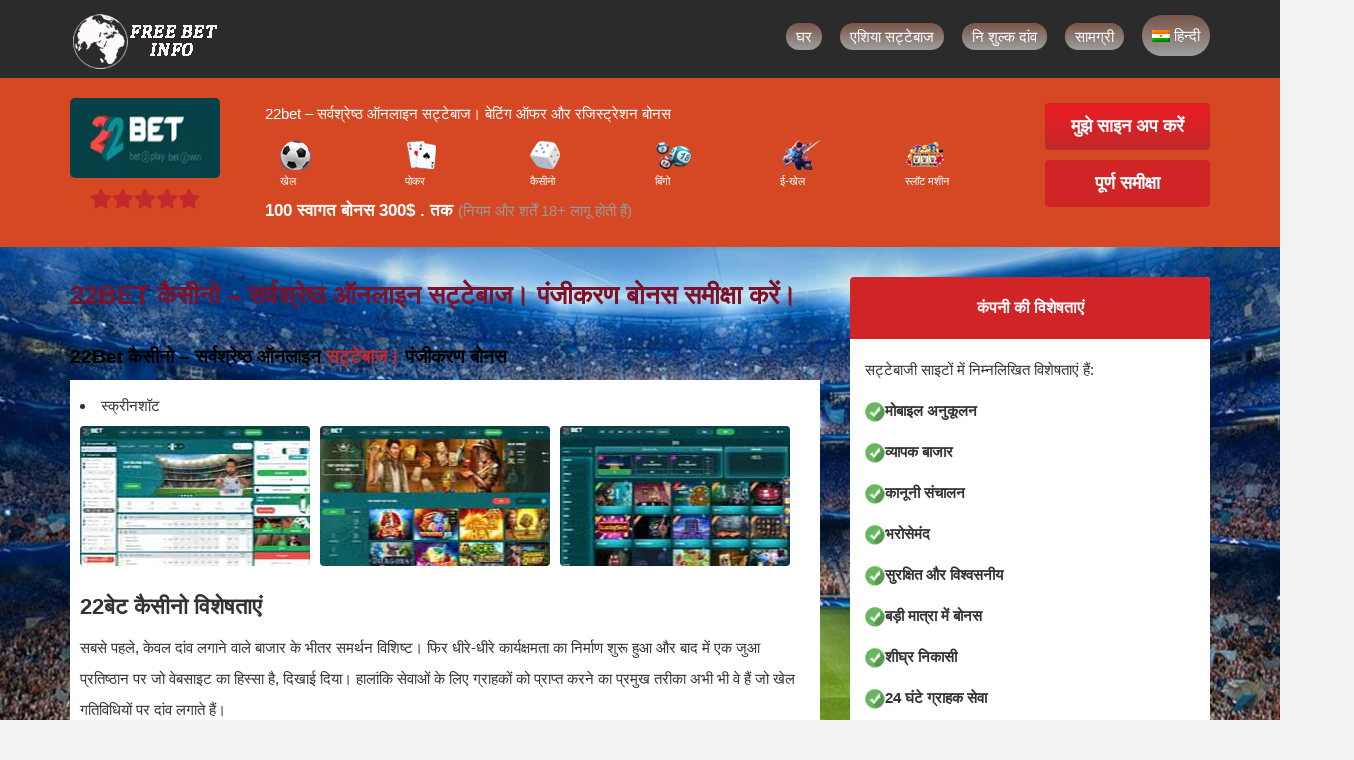

--- FILE ---
content_type: text/html; charset=UTF-8
request_url: https://www.freebetsinfo.co.uk/hi/betting-site/22bet-%E0%A4%95%E0%A5%88%E0%A4%B8%E0%A5%80%E0%A4%A8%E0%A5%8B-%E0%A4%B8%E0%A4%B0%E0%A5%8D%E0%A4%B5%E0%A4%B6%E0%A5%8D%E0%A4%B0%E0%A5%87%E0%A4%B7%E0%A5%8D%E0%A4%A0-%E0%A4%91%E0%A4%A8%E0%A4%B2%E0%A4%BE/
body_size: 25206
content:
<!doctype html><html lang="hi-IN" class="no-js"><head><script data-no-optimize="1">var litespeed_docref=sessionStorage.getItem("litespeed_docref");litespeed_docref&&(Object.defineProperty(document,"referrer",{get:function(){return litespeed_docref}}),sessionStorage.removeItem("litespeed_docref"));</script> <meta charset="UTF-8"><title>22Bet कैसीनो - सर्वश्रेष्ठ ऑनलाइन सट्टेबाज। पंजीकरण बोनस</title><meta name="keywords"  content="22Bet कैसीनो - सर्वश्रेष्ठ ऑनलाइन सट्टेबाज। पंजीकरण बोनस" /><meta name="description" content="सर्वश्रेष्ठ ऑनलाइन सट्टेबाजी और कैसीनो कोई जमा बोनस कोड! ✅शीर्ष ऑनलाइन सट्टेबाजी साइट समीक्षा, ✅सर्वश्रेष्ठ ऑनलाइन केसिनो बोनस!"><link href="//www.google-analytics.com" rel="dns-prefetch"><link href="https://www.freebetsinfo.co.uk/wp-content/themes/freebetnba/img/favicon.ico" rel="shortcut icon"><meta http-equiv="X-UA-Compatible" content="IE=edge,chrome=1"><meta name="viewport" content="width=device-width, initial-scale=1.0"><meta name="description" content="सर्वश्रेष्ठ ऑनलाइन सट्टेबाजी और कैसीनो कोई जमा बोनस कोड! ✅शीर्ष ऑनलाइन सट्टेबाजी साइट समीक्षा, ✅सर्वश्रेष्ठ ऑनलाइन केसिनो बोनस!"><meta name='robots' content='index, follow, max-image-preview:large, max-snippet:-1, max-video-preview:-1' /><meta name="description" content="22Bet कैसीनो - सर्वश्रेष्ठ ऑनलाइन सट्टेबाज। पंजीकरण बोनस बेटिंग ऑफर और रजिस्ट्रेशन बोनस, बेस्ट ऑनलाइन बुकमेकर।" /><link rel="canonical" href="https://www.freebetsinfo.co.uk/hi/betting-site/22bet-%e0%a4%95%e0%a5%88%e0%a4%b8%e0%a5%80%e0%a4%a8%e0%a5%8b-%e0%a4%b8%e0%a4%b0%e0%a5%8d%e0%a4%b5%e0%a4%b6%e0%a5%8d%e0%a4%b0%e0%a5%87%e0%a4%b7%e0%a5%8d%e0%a4%a0-%e0%a4%91%e0%a4%a8%e0%a4%b2%e0%a4%be/" /><meta property="og:locale" content="hi_IN" /><meta property="og:type" content="article" /><meta property="og:title" content="22Bet कैसीनो - सर्वश्रेष्ठ ऑनलाइन सट्टेबाज। पंजीकरण बोनस" /><meta property="og:description" content="22Bet कैसीनो - सर्वश्रेष्ठ ऑनलाइन सट्टेबाज। पंजीकरण बोनस बेटिंग ऑफर और रजिस्ट्रेशन बोनस, बेस्ट ऑनलाइन बुकमेकर।" /><meta property="og:url" content="https://www.freebetsinfo.co.uk/hi/betting-site/22bet-%e0%a4%95%e0%a5%88%e0%a4%b8%e0%a5%80%e0%a4%a8%e0%a5%8b-%e0%a4%b8%e0%a4%b0%e0%a5%8d%e0%a4%b5%e0%a4%b6%e0%a5%8d%e0%a4%b0%e0%a5%87%e0%a4%b7%e0%a5%8d%e0%a4%a0-%e0%a4%91%e0%a4%a8%e0%a4%b2%e0%a4%be/" /><meta property="og:site_name" content="नि: शुल्क बेट खेल सट्टेबाजी, ऑनलाइन सट्टेबाजों सट्टेबाजी जानकारी" /><meta property="article:modified_time" content="2021-08-13T18:11:45+00:00" /><meta property="og:image" content="https://www.freebetsinfo.co.uk/wp-content/uploads/2019/09/22bet1-1.png" /><meta property="og:image:width" content="150" /><meta property="og:image:height" content="80" /><meta property="og:image:type" content="image/png" /><meta name="twitter:card" content="summary_large_image" /> <script type="application/ld+json" class="yoast-schema-graph">{"@context":"https://schema.org","@graph":[{"@type":"WebPage","@id":"https://www.freebetsinfo.co.uk/hi/betting-site/22bet-%e0%a4%95%e0%a5%88%e0%a4%b8%e0%a5%80%e0%a4%a8%e0%a5%8b-%e0%a4%b8%e0%a4%b0%e0%a5%8d%e0%a4%b5%e0%a4%b6%e0%a5%8d%e0%a4%b0%e0%a5%87%e0%a4%b7%e0%a5%8d%e0%a4%a0-%e0%a4%91%e0%a4%a8%e0%a4%b2%e0%a4%be/","url":"https://www.freebetsinfo.co.uk/hi/betting-site/22bet-%e0%a4%95%e0%a5%88%e0%a4%b8%e0%a5%80%e0%a4%a8%e0%a5%8b-%e0%a4%b8%e0%a4%b0%e0%a5%8d%e0%a4%b5%e0%a4%b6%e0%a5%8d%e0%a4%b0%e0%a5%87%e0%a4%b7%e0%a5%8d%e0%a4%a0-%e0%a4%91%e0%a4%a8%e0%a4%b2%e0%a4%be/","name":"22Bet कैसीनो - सर्वश्रेष्ठ ऑनलाइन सट्टेबाज। पंजीकरण बोनस","isPartOf":{"@id":"https://www.freebetsinfo.co.uk/hi/#website"},"primaryImageOfPage":{"@id":"https://www.freebetsinfo.co.uk/hi/betting-site/22bet-%e0%a4%95%e0%a5%88%e0%a4%b8%e0%a5%80%e0%a4%a8%e0%a5%8b-%e0%a4%b8%e0%a4%b0%e0%a5%8d%e0%a4%b5%e0%a4%b6%e0%a5%8d%e0%a4%b0%e0%a5%87%e0%a4%b7%e0%a5%8d%e0%a4%a0-%e0%a4%91%e0%a4%a8%e0%a4%b2%e0%a4%be/#primaryimage"},"image":{"@id":"https://www.freebetsinfo.co.uk/hi/betting-site/22bet-%e0%a4%95%e0%a5%88%e0%a4%b8%e0%a5%80%e0%a4%a8%e0%a5%8b-%e0%a4%b8%e0%a4%b0%e0%a5%8d%e0%a4%b5%e0%a4%b6%e0%a5%8d%e0%a4%b0%e0%a5%87%e0%a4%b7%e0%a5%8d%e0%a4%a0-%e0%a4%91%e0%a4%a8%e0%a4%b2%e0%a4%be/#primaryimage"},"thumbnailUrl":"https://www.freebetsinfo.co.uk/wp-content/uploads/2019/09/22bet1-1.png","datePublished":"2021-07-23T05:23:58+00:00","dateModified":"2021-08-13T18:11:45+00:00","description":"22Bet कैसीनो - सर्वश्रेष्ठ ऑनलाइन सट्टेबाज। पंजीकरण बोनस बेटिंग ऑफर और रजिस्ट्रेशन बोनस, बेस्ट ऑनलाइन बुकमेकर।","breadcrumb":{"@id":"https://www.freebetsinfo.co.uk/hi/betting-site/22bet-%e0%a4%95%e0%a5%88%e0%a4%b8%e0%a5%80%e0%a4%a8%e0%a5%8b-%e0%a4%b8%e0%a4%b0%e0%a5%8d%e0%a4%b5%e0%a4%b6%e0%a5%8d%e0%a4%b0%e0%a5%87%e0%a4%b7%e0%a5%8d%e0%a4%a0-%e0%a4%91%e0%a4%a8%e0%a4%b2%e0%a4%be/#breadcrumb"},"inLanguage":"hi-IN","potentialAction":[{"@type":"ReadAction","target":["https://www.freebetsinfo.co.uk/hi/betting-site/22bet-%e0%a4%95%e0%a5%88%e0%a4%b8%e0%a5%80%e0%a4%a8%e0%a5%8b-%e0%a4%b8%e0%a4%b0%e0%a5%8d%e0%a4%b5%e0%a4%b6%e0%a5%8d%e0%a4%b0%e0%a5%87%e0%a4%b7%e0%a5%8d%e0%a4%a0-%e0%a4%91%e0%a4%a8%e0%a4%b2%e0%a4%be/"]}]},{"@type":"ImageObject","inLanguage":"hi-IN","@id":"https://www.freebetsinfo.co.uk/hi/betting-site/22bet-%e0%a4%95%e0%a5%88%e0%a4%b8%e0%a5%80%e0%a4%a8%e0%a5%8b-%e0%a4%b8%e0%a4%b0%e0%a5%8d%e0%a4%b5%e0%a4%b6%e0%a5%8d%e0%a4%b0%e0%a5%87%e0%a4%b7%e0%a5%8d%e0%a4%a0-%e0%a4%91%e0%a4%a8%e0%a4%b2%e0%a4%be/#primaryimage","url":"https://www.freebetsinfo.co.uk/wp-content/uploads/2019/09/22bet1-1.png","contentUrl":"https://www.freebetsinfo.co.uk/wp-content/uploads/2019/09/22bet1-1.png","width":150,"height":80,"caption":"२२बेट"},{"@type":"BreadcrumbList","@id":"https://www.freebetsinfo.co.uk/hi/betting-site/22bet-%e0%a4%95%e0%a5%88%e0%a4%b8%e0%a5%80%e0%a4%a8%e0%a5%8b-%e0%a4%b8%e0%a4%b0%e0%a5%8d%e0%a4%b5%e0%a4%b6%e0%a5%8d%e0%a4%b0%e0%a5%87%e0%a4%b7%e0%a5%8d%e0%a4%a0-%e0%a4%91%e0%a4%a8%e0%a4%b2%e0%a4%be/#breadcrumb","itemListElement":[{"@type":"ListItem","position":1,"name":"Home","item":"https://www.freebetsinfo.co.uk/hi/"},{"@type":"ListItem","position":2,"name":"Betting Sites","item":"https://www.freebetsinfo.co.uk/hi/betting-site/"},{"@type":"ListItem","position":3,"name":"22Bet कैसीनो &#8211; सर्वश्रेष्ठ ऑनलाइन सट्टेबाज। पंजीकरण बोनस"}]},{"@type":"WebSite","@id":"https://www.freebetsinfo.co.uk/hi/#website","url":"https://www.freebetsinfo.co.uk/hi/","name":"नि: शुल्क बेट खेल सट्टेबाजी, ऑनलाइन सट्टेबाजों सट्टेबाजी जानकारी","description":"सर्वश्रेष्ठ ऑनलाइन सट्टेबाजी और कैसीनो कोई जमा बोनस कोड! ✅शीर्ष ऑनलाइन सट्टेबाजी साइट समीक्षा, ✅सर्वश्रेष्ठ ऑनलाइन केसिनो बोनस!","potentialAction":[{"@type":"SearchAction","target":{"@type":"EntryPoint","urlTemplate":"https://www.freebetsinfo.co.uk/hi/?s={search_term_string}"},"query-input":{"@type":"PropertyValueSpecification","valueRequired":true,"valueName":"search_term_string"}}],"inLanguage":"hi-IN"}]}</script> <link rel="alternate" title="oEmbed (JSON)" type="application/json+oembed" href="https://www.freebetsinfo.co.uk/hi/wp-json/oembed/1.0/embed?url=https%3A%2F%2Fwww.freebetsinfo.co.uk%2Fhi%2Fbetting-site%2F22bet-%25e0%25a4%2595%25e0%25a5%2588%25e0%25a4%25b8%25e0%25a5%2580%25e0%25a4%25a8%25e0%25a5%258b-%25e0%25a4%25b8%25e0%25a4%25b0%25e0%25a5%258d%25e0%25a4%25b5%25e0%25a4%25b6%25e0%25a5%258d%25e0%25a4%25b0%25e0%25a5%2587%25e0%25a4%25b7%25e0%25a5%258d%25e0%25a4%25a0-%25e0%25a4%2591%25e0%25a4%25a8%25e0%25a4%25b2%25e0%25a4%25be%2F" /><link rel="alternate" title="oEmbed (XML)" type="text/xml+oembed" href="https://www.freebetsinfo.co.uk/hi/wp-json/oembed/1.0/embed?url=https%3A%2F%2Fwww.freebetsinfo.co.uk%2Fhi%2Fbetting-site%2F22bet-%25e0%25a4%2595%25e0%25a5%2588%25e0%25a4%25b8%25e0%25a5%2580%25e0%25a4%25a8%25e0%25a5%258b-%25e0%25a4%25b8%25e0%25a4%25b0%25e0%25a5%258d%25e0%25a4%25b5%25e0%25a4%25b6%25e0%25a5%258d%25e0%25a4%25b0%25e0%25a5%2587%25e0%25a4%25b7%25e0%25a5%258d%25e0%25a4%25a0-%25e0%25a4%2591%25e0%25a4%25a8%25e0%25a4%25b2%25e0%25a4%25be%2F&#038;format=xml" /><style id='wp-img-auto-sizes-contain-inline-css' type='text/css'>img:is([sizes=auto i],[sizes^="auto," i]){contain-intrinsic-size:3000px 1500px}
/*# sourceURL=wp-img-auto-sizes-contain-inline-css */</style><link data-optimized="1" rel='stylesheet' id='wp-block-library-css' href='https://www.freebetsinfo.co.uk/wp-content/litespeed/css/57c31b1903fb2a784570ad3788b518c0.css?ver=518c0' media='all' /><style id='global-styles-inline-css' type='text/css'>:root{--wp--preset--aspect-ratio--square: 1;--wp--preset--aspect-ratio--4-3: 4/3;--wp--preset--aspect-ratio--3-4: 3/4;--wp--preset--aspect-ratio--3-2: 3/2;--wp--preset--aspect-ratio--2-3: 2/3;--wp--preset--aspect-ratio--16-9: 16/9;--wp--preset--aspect-ratio--9-16: 9/16;--wp--preset--color--black: #000000;--wp--preset--color--cyan-bluish-gray: #abb8c3;--wp--preset--color--white: #ffffff;--wp--preset--color--pale-pink: #f78da7;--wp--preset--color--vivid-red: #cf2e2e;--wp--preset--color--luminous-vivid-orange: #ff6900;--wp--preset--color--luminous-vivid-amber: #fcb900;--wp--preset--color--light-green-cyan: #7bdcb5;--wp--preset--color--vivid-green-cyan: #00d084;--wp--preset--color--pale-cyan-blue: #8ed1fc;--wp--preset--color--vivid-cyan-blue: #0693e3;--wp--preset--color--vivid-purple: #9b51e0;--wp--preset--gradient--vivid-cyan-blue-to-vivid-purple: linear-gradient(135deg,rgb(6,147,227) 0%,rgb(155,81,224) 100%);--wp--preset--gradient--light-green-cyan-to-vivid-green-cyan: linear-gradient(135deg,rgb(122,220,180) 0%,rgb(0,208,130) 100%);--wp--preset--gradient--luminous-vivid-amber-to-luminous-vivid-orange: linear-gradient(135deg,rgb(252,185,0) 0%,rgb(255,105,0) 100%);--wp--preset--gradient--luminous-vivid-orange-to-vivid-red: linear-gradient(135deg,rgb(255,105,0) 0%,rgb(207,46,46) 100%);--wp--preset--gradient--very-light-gray-to-cyan-bluish-gray: linear-gradient(135deg,rgb(238,238,238) 0%,rgb(169,184,195) 100%);--wp--preset--gradient--cool-to-warm-spectrum: linear-gradient(135deg,rgb(74,234,220) 0%,rgb(151,120,209) 20%,rgb(207,42,186) 40%,rgb(238,44,130) 60%,rgb(251,105,98) 80%,rgb(254,248,76) 100%);--wp--preset--gradient--blush-light-purple: linear-gradient(135deg,rgb(255,206,236) 0%,rgb(152,150,240) 100%);--wp--preset--gradient--blush-bordeaux: linear-gradient(135deg,rgb(254,205,165) 0%,rgb(254,45,45) 50%,rgb(107,0,62) 100%);--wp--preset--gradient--luminous-dusk: linear-gradient(135deg,rgb(255,203,112) 0%,rgb(199,81,192) 50%,rgb(65,88,208) 100%);--wp--preset--gradient--pale-ocean: linear-gradient(135deg,rgb(255,245,203) 0%,rgb(182,227,212) 50%,rgb(51,167,181) 100%);--wp--preset--gradient--electric-grass: linear-gradient(135deg,rgb(202,248,128) 0%,rgb(113,206,126) 100%);--wp--preset--gradient--midnight: linear-gradient(135deg,rgb(2,3,129) 0%,rgb(40,116,252) 100%);--wp--preset--font-size--small: 13px;--wp--preset--font-size--medium: 20px;--wp--preset--font-size--large: 36px;--wp--preset--font-size--x-large: 42px;--wp--preset--spacing--20: 0.44rem;--wp--preset--spacing--30: 0.67rem;--wp--preset--spacing--40: 1rem;--wp--preset--spacing--50: 1.5rem;--wp--preset--spacing--60: 2.25rem;--wp--preset--spacing--70: 3.38rem;--wp--preset--spacing--80: 5.06rem;--wp--preset--shadow--natural: 6px 6px 9px rgba(0, 0, 0, 0.2);--wp--preset--shadow--deep: 12px 12px 50px rgba(0, 0, 0, 0.4);--wp--preset--shadow--sharp: 6px 6px 0px rgba(0, 0, 0, 0.2);--wp--preset--shadow--outlined: 6px 6px 0px -3px rgb(255, 255, 255), 6px 6px rgb(0, 0, 0);--wp--preset--shadow--crisp: 6px 6px 0px rgb(0, 0, 0);}:where(.is-layout-flex){gap: 0.5em;}:where(.is-layout-grid){gap: 0.5em;}body .is-layout-flex{display: flex;}.is-layout-flex{flex-wrap: wrap;align-items: center;}.is-layout-flex > :is(*, div){margin: 0;}body .is-layout-grid{display: grid;}.is-layout-grid > :is(*, div){margin: 0;}:where(.wp-block-columns.is-layout-flex){gap: 2em;}:where(.wp-block-columns.is-layout-grid){gap: 2em;}:where(.wp-block-post-template.is-layout-flex){gap: 1.25em;}:where(.wp-block-post-template.is-layout-grid){gap: 1.25em;}.has-black-color{color: var(--wp--preset--color--black) !important;}.has-cyan-bluish-gray-color{color: var(--wp--preset--color--cyan-bluish-gray) !important;}.has-white-color{color: var(--wp--preset--color--white) !important;}.has-pale-pink-color{color: var(--wp--preset--color--pale-pink) !important;}.has-vivid-red-color{color: var(--wp--preset--color--vivid-red) !important;}.has-luminous-vivid-orange-color{color: var(--wp--preset--color--luminous-vivid-orange) !important;}.has-luminous-vivid-amber-color{color: var(--wp--preset--color--luminous-vivid-amber) !important;}.has-light-green-cyan-color{color: var(--wp--preset--color--light-green-cyan) !important;}.has-vivid-green-cyan-color{color: var(--wp--preset--color--vivid-green-cyan) !important;}.has-pale-cyan-blue-color{color: var(--wp--preset--color--pale-cyan-blue) !important;}.has-vivid-cyan-blue-color{color: var(--wp--preset--color--vivid-cyan-blue) !important;}.has-vivid-purple-color{color: var(--wp--preset--color--vivid-purple) !important;}.has-black-background-color{background-color: var(--wp--preset--color--black) !important;}.has-cyan-bluish-gray-background-color{background-color: var(--wp--preset--color--cyan-bluish-gray) !important;}.has-white-background-color{background-color: var(--wp--preset--color--white) !important;}.has-pale-pink-background-color{background-color: var(--wp--preset--color--pale-pink) !important;}.has-vivid-red-background-color{background-color: var(--wp--preset--color--vivid-red) !important;}.has-luminous-vivid-orange-background-color{background-color: var(--wp--preset--color--luminous-vivid-orange) !important;}.has-luminous-vivid-amber-background-color{background-color: var(--wp--preset--color--luminous-vivid-amber) !important;}.has-light-green-cyan-background-color{background-color: var(--wp--preset--color--light-green-cyan) !important;}.has-vivid-green-cyan-background-color{background-color: var(--wp--preset--color--vivid-green-cyan) !important;}.has-pale-cyan-blue-background-color{background-color: var(--wp--preset--color--pale-cyan-blue) !important;}.has-vivid-cyan-blue-background-color{background-color: var(--wp--preset--color--vivid-cyan-blue) !important;}.has-vivid-purple-background-color{background-color: var(--wp--preset--color--vivid-purple) !important;}.has-black-border-color{border-color: var(--wp--preset--color--black) !important;}.has-cyan-bluish-gray-border-color{border-color: var(--wp--preset--color--cyan-bluish-gray) !important;}.has-white-border-color{border-color: var(--wp--preset--color--white) !important;}.has-pale-pink-border-color{border-color: var(--wp--preset--color--pale-pink) !important;}.has-vivid-red-border-color{border-color: var(--wp--preset--color--vivid-red) !important;}.has-luminous-vivid-orange-border-color{border-color: var(--wp--preset--color--luminous-vivid-orange) !important;}.has-luminous-vivid-amber-border-color{border-color: var(--wp--preset--color--luminous-vivid-amber) !important;}.has-light-green-cyan-border-color{border-color: var(--wp--preset--color--light-green-cyan) !important;}.has-vivid-green-cyan-border-color{border-color: var(--wp--preset--color--vivid-green-cyan) !important;}.has-pale-cyan-blue-border-color{border-color: var(--wp--preset--color--pale-cyan-blue) !important;}.has-vivid-cyan-blue-border-color{border-color: var(--wp--preset--color--vivid-cyan-blue) !important;}.has-vivid-purple-border-color{border-color: var(--wp--preset--color--vivid-purple) !important;}.has-vivid-cyan-blue-to-vivid-purple-gradient-background{background: var(--wp--preset--gradient--vivid-cyan-blue-to-vivid-purple) !important;}.has-light-green-cyan-to-vivid-green-cyan-gradient-background{background: var(--wp--preset--gradient--light-green-cyan-to-vivid-green-cyan) !important;}.has-luminous-vivid-amber-to-luminous-vivid-orange-gradient-background{background: var(--wp--preset--gradient--luminous-vivid-amber-to-luminous-vivid-orange) !important;}.has-luminous-vivid-orange-to-vivid-red-gradient-background{background: var(--wp--preset--gradient--luminous-vivid-orange-to-vivid-red) !important;}.has-very-light-gray-to-cyan-bluish-gray-gradient-background{background: var(--wp--preset--gradient--very-light-gray-to-cyan-bluish-gray) !important;}.has-cool-to-warm-spectrum-gradient-background{background: var(--wp--preset--gradient--cool-to-warm-spectrum) !important;}.has-blush-light-purple-gradient-background{background: var(--wp--preset--gradient--blush-light-purple) !important;}.has-blush-bordeaux-gradient-background{background: var(--wp--preset--gradient--blush-bordeaux) !important;}.has-luminous-dusk-gradient-background{background: var(--wp--preset--gradient--luminous-dusk) !important;}.has-pale-ocean-gradient-background{background: var(--wp--preset--gradient--pale-ocean) !important;}.has-electric-grass-gradient-background{background: var(--wp--preset--gradient--electric-grass) !important;}.has-midnight-gradient-background{background: var(--wp--preset--gradient--midnight) !important;}.has-small-font-size{font-size: var(--wp--preset--font-size--small) !important;}.has-medium-font-size{font-size: var(--wp--preset--font-size--medium) !important;}.has-large-font-size{font-size: var(--wp--preset--font-size--large) !important;}.has-x-large-font-size{font-size: var(--wp--preset--font-size--x-large) !important;}
/*# sourceURL=global-styles-inline-css */</style><style id='classic-theme-styles-inline-css' type='text/css'>/*! This file is auto-generated */
.wp-block-button__link{color:#fff;background-color:#32373c;border-radius:9999px;box-shadow:none;text-decoration:none;padding:calc(.667em + 2px) calc(1.333em + 2px);font-size:1.125em}.wp-block-file__button{background:#32373c;color:#fff;text-decoration:none}
/*# sourceURL=/wp-includes/css/classic-themes.min.css */</style><style id='responsive-menu-inline-css' type='text/css'>/** This file is major component of this plugin so please don't try to edit here. */
#rmp_menu_trigger-39517 {
  width: 55px;
  height: 55px;
  position: fixed;
  top: 1px;
  border-radius: 5px;
  display: none;
  text-decoration: none;
  right: 5%;
  background: transparent;
  transition: transform 0.5s, background-color 0.5s;
}
#rmp_menu_trigger-39517 .rmp-trigger-box {
  width: 25px;
  color: #ffffff;
}
#rmp_menu_trigger-39517 .rmp-trigger-icon-active, #rmp_menu_trigger-39517 .rmp-trigger-text-open {
  display: none;
}
#rmp_menu_trigger-39517.is-active .rmp-trigger-icon-active, #rmp_menu_trigger-39517.is-active .rmp-trigger-text-open {
  display: inline;
}
#rmp_menu_trigger-39517.is-active .rmp-trigger-icon-inactive, #rmp_menu_trigger-39517.is-active .rmp-trigger-text {
  display: none;
}
#rmp_menu_trigger-39517 .rmp-trigger-label {
  color: #ffffff;
  pointer-events: none;
  line-height: 13px;
  font-family: inherit;
  font-size: 14px;
  display: inline;
  text-transform: inherit;
}
#rmp_menu_trigger-39517 .rmp-trigger-label.rmp-trigger-label-top {
  display: block;
  margin-bottom: 12px;
}
#rmp_menu_trigger-39517 .rmp-trigger-label.rmp-trigger-label-bottom {
  display: block;
  margin-top: 12px;
}
#rmp_menu_trigger-39517 .responsive-menu-pro-inner {
  display: block;
}
#rmp_menu_trigger-39517 .rmp-trigger-icon-inactive .rmp-font-icon {
  color: #ffffff;
}
#rmp_menu_trigger-39517 .responsive-menu-pro-inner, #rmp_menu_trigger-39517 .responsive-menu-pro-inner::before, #rmp_menu_trigger-39517 .responsive-menu-pro-inner::after {
  width: 25px;
  height: 3px;
  background-color: #ffffff;
  border-radius: 4px;
  position: absolute;
}
#rmp_menu_trigger-39517 .rmp-trigger-icon-active .rmp-font-icon {
  color: #ffffff;
}
#rmp_menu_trigger-39517.is-active .responsive-menu-pro-inner, #rmp_menu_trigger-39517.is-active .responsive-menu-pro-inner::before, #rmp_menu_trigger-39517.is-active .responsive-menu-pro-inner::after {
  background-color: #ffffff;
}
#rmp_menu_trigger-39517:hover .rmp-trigger-icon-inactive .rmp-font-icon {
  color: #ffffff;
}
#rmp_menu_trigger-39517:not(.is-active):hover .responsive-menu-pro-inner, #rmp_menu_trigger-39517:not(.is-active):hover .responsive-menu-pro-inner::before, #rmp_menu_trigger-39517:not(.is-active):hover .responsive-menu-pro-inner::after {
  background-color: #ffffff;
}
#rmp_menu_trigger-39517 .responsive-menu-pro-inner::before {
  top: 10px;
}
#rmp_menu_trigger-39517 .responsive-menu-pro-inner::after {
  bottom: 10px;
}
#rmp_menu_trigger-39517.is-active .responsive-menu-pro-inner::after {
  bottom: 0;
}
/* Hamburger menu styling */
@media screen and (max-width: 768px) {
  /** Menu Title Style */
  /** Menu Additional Content Style */
  #rmp_menu_trigger-39517 {
    display: block;
  }
  #rmp-container-39517 {
    position: fixed;
    top: 0;
    margin: 0;
    transition: transform 0.5s;
    overflow: auto;
    display: block;
    width: 75%;
    background-color: #7d1129;
    background-image: url("");
    height: 100%;
    left: 0;
    padding-top: 0px;
    padding-left: 0px;
    padding-bottom: 0px;
    padding-right: 0px;
  }
  #rmp-menu-wrap-39517 {
    padding-top: 0px;
    padding-left: 0px;
    padding-bottom: 0px;
    padding-right: 0px;
    background-color: #7d1129;
  }
  #rmp-menu-wrap-39517 .rmp-menu, #rmp-menu-wrap-39517 .rmp-submenu {
    width: 100%;
    box-sizing: border-box;
    margin: 0;
    padding: 0;
  }
  #rmp-menu-wrap-39517 .rmp-submenu-depth-1 .rmp-menu-item-link {
    padding-left: 10%;
  }
  #rmp-menu-wrap-39517 .rmp-submenu-depth-2 .rmp-menu-item-link {
    padding-left: 15%;
  }
  #rmp-menu-wrap-39517 .rmp-submenu-depth-3 .rmp-menu-item-link {
    padding-left: 20%;
  }
  #rmp-menu-wrap-39517 .rmp-submenu-depth-4 .rmp-menu-item-link {
    padding-left: 25%;
  }
  #rmp-menu-wrap-39517 .rmp-submenu.rmp-submenu-open {
    display: block;
  }
  #rmp-menu-wrap-39517 .rmp-menu-item {
    width: 100%;
    list-style: none;
    margin: 0;
  }
  #rmp-menu-wrap-39517 .rmp-menu-item-link {
    height: 40px;
    line-height: 40px;
    font-size: 13px;
    border-bottom: 0px solid #c1292a;
    font-family: inherit;
    color: #ffffff;
    text-align: left;
    background-color: #7d1129;
    font-weight: normal;
    letter-spacing: 0px;
    display: block;
    box-sizing: border-box;
    width: 100%;
    text-decoration: none;
    position: relative;
    overflow: hidden;
    transition: background-color 0.5s, border-color 0.5s, 0.5s;
    padding: 0 5%;
    padding-right: 50px;
  }
  #rmp-menu-wrap-39517 .rmp-menu-item-link:after, #rmp-menu-wrap-39517 .rmp-menu-item-link:before {
    display: none;
  }
  #rmp-menu-wrap-39517 .rmp-menu-item-link:hover, #rmp-menu-wrap-39517 .rmp-menu-item-link:focus {
    color: #ffffff;
    border-color: #c1292a;
    background-color: #c1292a;
  }
  #rmp-menu-wrap-39517 .rmp-menu-item-link:focus {
    outline: none;
    border-color: unset;
    box-shadow: unset;
  }
  #rmp-menu-wrap-39517 .rmp-menu-item-link .rmp-font-icon {
    height: 40px;
    line-height: 40px;
    margin-right: 10px;
    font-size: 13px;
  }
  #rmp-menu-wrap-39517 .rmp-menu-current-item .rmp-menu-item-link {
    color: #ffffff;
    border-color: #c1292a;
    background-color: #c1292a;
  }
  #rmp-menu-wrap-39517 .rmp-menu-current-item .rmp-menu-item-link:hover, #rmp-menu-wrap-39517 .rmp-menu-current-item .rmp-menu-item-link:focus {
    color: #ffffff;
    border-color: #c1292a;
    background-color: #e4caf7;
  }
  #rmp-menu-wrap-39517 .rmp-menu-subarrow {
    position: absolute;
    top: 0;
    bottom: 0;
    text-align: center;
    overflow: hidden;
    background-size: cover;
    overflow: hidden;
    right: 0;
    border-left-style: solid;
    border-left-color: #c1292a;
    border-left-width: 1px;
    height: 39px;
    width: 40px;
    color: #ffffff;
    background-color: #7d1129;
  }
  #rmp-menu-wrap-39517 .rmp-menu-subarrow svg {
    fill: #ffffff;
  }
  #rmp-menu-wrap-39517 .rmp-menu-subarrow:hover {
    color: #ffffff;
    border-color: #7d1129;
    background-color: #c1292a;
  }
  #rmp-menu-wrap-39517 .rmp-menu-subarrow:hover svg {
    fill: #ffffff;
  }
  #rmp-menu-wrap-39517 .rmp-menu-subarrow .rmp-font-icon {
    margin-right: unset;
  }
  #rmp-menu-wrap-39517 .rmp-menu-subarrow * {
    vertical-align: middle;
    line-height: 39px;
  }
  #rmp-menu-wrap-39517 .rmp-menu-subarrow-active {
    display: block;
    background-size: cover;
    color: #ffffff;
    border-color: #e4caf7;
    background-color: #e4caf7;
  }
  #rmp-menu-wrap-39517 .rmp-menu-subarrow-active svg {
    fill: #ffffff;
  }
  #rmp-menu-wrap-39517 .rmp-menu-subarrow-active:hover {
    color: #ffffff;
    border-color: #7d1129;
    background-color: #e4caf7;
  }
  #rmp-menu-wrap-39517 .rmp-menu-subarrow-active:hover svg {
    fill: #ffffff;
  }
  #rmp-menu-wrap-39517 .rmp-submenu {
    display: none;
  }
  #rmp-menu-wrap-39517 .rmp-submenu .rmp-menu-item-link {
    height: 40px;
    line-height: 40px;
    letter-spacing: 0px;
    font-size: 13px;
    border-bottom: 1px solid #c1292a;
    font-family: inherit;
    font-weight: normal;
    color: #ffffff;
    text-align: left;
    background-color: #7d1129;
  }
  #rmp-menu-wrap-39517 .rmp-submenu .rmp-menu-item-link:hover, #rmp-menu-wrap-39517 .rmp-submenu .rmp-menu-item-link:focus {
    color: #ffffff;
    border-color: #e4caf7;
    background-color: #c1292a;
  }
  #rmp-menu-wrap-39517 .rmp-submenu .rmp-menu-current-item .rmp-menu-item-link {
    color: #ffffff;
    border-color: #c1292a;
    background-color: #e4caf7;
  }
  #rmp-menu-wrap-39517 .rmp-submenu .rmp-menu-current-item .rmp-menu-item-link:hover, #rmp-menu-wrap-39517 .rmp-submenu .rmp-menu-current-item .rmp-menu-item-link:focus {
    color: #ffffff;
    border-color: #e4caf7;
    background-color: #c1292a;
  }
  #rmp-menu-wrap-39517 .rmp-submenu .rmp-menu-subarrow {
    right: 0;
    border-right: unset;
    border-left-style: solid;
    border-left-color: #212121;
    border-left-width: 1px;
    height: 39px;
    line-height: 39px;
    width: 40px;
    color: #ffffff;
    background-color: #212121;
  }
  #rmp-menu-wrap-39517 .rmp-submenu .rmp-menu-subarrow:hover {
    color: #ffffff;
    border-color: #3f3f3f;
    background-color: #3f3f3f;
  }
  #rmp-menu-wrap-39517 .rmp-submenu .rmp-menu-subarrow-active {
    color: #ffffff;
    border-color: #212121;
    background-color: #212121;
  }
  #rmp-menu-wrap-39517 .rmp-submenu .rmp-menu-subarrow-active:hover {
    color: #ffffff;
    border-color: #3f3f3f;
    background-color: #3f3f3f;
  }
  #rmp-menu-wrap-39517 .rmp-menu-item-description {
    margin: 0;
    padding: 5px 5%;
    opacity: 0.8;
    color: #ffffff;
  }
  #rmp-search-box-39517 {
    display: block;
    padding-top: 0px;
    padding-left: 5%;
    padding-bottom: 0px;
    padding-right: 5%;
  }
  #rmp-search-box-39517 .rmp-search-form {
    margin: 0;
  }
  #rmp-search-box-39517 .rmp-search-box {
    background: #ffffff;
    border: 1px solid #dadada;
    color: #333333;
    width: 100%;
    padding: 0 5%;
    border-radius: 30px;
    height: 45px;
    -webkit-appearance: none;
  }
  #rmp-search-box-39517 .rmp-search-box::placeholder {
    color: #c7c7cd;
  }
  #rmp-search-box-39517 .rmp-search-box:focus {
    background-color: #ffffff;
    outline: 2px solid #dadada;
    color: #333333;
  }
  #rmp-menu-title-39517 {
    background-color: #7d1129;
    color: #ffffff;
    text-align: left;
    font-size: 13px;
    padding-top: 10%;
    padding-left: 5%;
    padding-bottom: 0%;
    padding-right: 5%;
    font-weight: 400;
    transition: background-color 0.5s, border-color 0.5s, color 0.5s;
  }
  #rmp-menu-title-39517:hover {
    background-color: #7d1129;
    color: #ffffff;
  }
  #rmp-menu-title-39517 > .rmp-menu-title-link {
    color: #ffffff;
    width: 100%;
    background-color: unset;
    text-decoration: none;
  }
  #rmp-menu-title-39517 > .rmp-menu-title-link:hover {
    color: #ffffff;
  }
  #rmp-menu-title-39517 .rmp-font-icon {
    font-size: 13px;
  }
  #rmp-menu-additional-content-39517 {
    padding-top: 0px;
    padding-left: 5%;
    padding-bottom: 0px;
    padding-right: 5%;
    color: #ffffff;
    text-align: center;
    font-size: 16px;
  }
}
/**
This file contents common styling of menus.
*/
.rmp-container {
  display: none;
  visibility: visible;
  padding: 0px 0px 0px 0px;
  z-index: 99998;
  transition: all 0.3s;
  /** Scrolling bar in menu setting box **/
}
.rmp-container.rmp-fade-top, .rmp-container.rmp-fade-left, .rmp-container.rmp-fade-right, .rmp-container.rmp-fade-bottom {
  display: none;
}
.rmp-container.rmp-slide-left, .rmp-container.rmp-push-left {
  transform: translateX(-100%);
  -ms-transform: translateX(-100%);
  -webkit-transform: translateX(-100%);
  -moz-transform: translateX(-100%);
}
.rmp-container.rmp-slide-left.rmp-menu-open, .rmp-container.rmp-push-left.rmp-menu-open {
  transform: translateX(0);
  -ms-transform: translateX(0);
  -webkit-transform: translateX(0);
  -moz-transform: translateX(0);
}
.rmp-container.rmp-slide-right, .rmp-container.rmp-push-right {
  transform: translateX(100%);
  -ms-transform: translateX(100%);
  -webkit-transform: translateX(100%);
  -moz-transform: translateX(100%);
}
.rmp-container.rmp-slide-right.rmp-menu-open, .rmp-container.rmp-push-right.rmp-menu-open {
  transform: translateX(0);
  -ms-transform: translateX(0);
  -webkit-transform: translateX(0);
  -moz-transform: translateX(0);
}
.rmp-container.rmp-slide-top, .rmp-container.rmp-push-top {
  transform: translateY(-100%);
  -ms-transform: translateY(-100%);
  -webkit-transform: translateY(-100%);
  -moz-transform: translateY(-100%);
}
.rmp-container.rmp-slide-top.rmp-menu-open, .rmp-container.rmp-push-top.rmp-menu-open {
  transform: translateY(0);
  -ms-transform: translateY(0);
  -webkit-transform: translateY(0);
  -moz-transform: translateY(0);
}
.rmp-container.rmp-slide-bottom, .rmp-container.rmp-push-bottom {
  transform: translateY(100%);
  -ms-transform: translateY(100%);
  -webkit-transform: translateY(100%);
  -moz-transform: translateY(100%);
}
.rmp-container.rmp-slide-bottom.rmp-menu-open, .rmp-container.rmp-push-bottom.rmp-menu-open {
  transform: translateX(0);
  -ms-transform: translateX(0);
  -webkit-transform: translateX(0);
  -moz-transform: translateX(0);
}
.rmp-container::-webkit-scrollbar {
  width: 0px;
}
.rmp-container ::-webkit-scrollbar-track {
  box-shadow: inset 0 0 5px transparent;
}
.rmp-container ::-webkit-scrollbar-thumb {
  background: transparent;
}
.rmp-container ::-webkit-scrollbar-thumb:hover {
  background: transparent;
}
.rmp-container .rmp-menu-wrap .rmp-menu {
  transition: none;
  border-radius: 0;
  box-shadow: none;
  background: none;
  border: 0;
  bottom: auto;
  box-sizing: border-box;
  clip: auto;
  color: #666;
  display: block;
  float: none;
  font-family: inherit;
  font-size: 14px;
  height: auto;
  left: auto;
  line-height: 1.7;
  list-style-type: none;
  margin: 0;
  min-height: auto;
  max-height: none;
  opacity: 1;
  outline: none;
  overflow: visible;
  padding: 0;
  position: relative;
  pointer-events: auto;
  right: auto;
  text-align: left;
  text-decoration: none;
  text-indent: 0;
  text-transform: none;
  transform: none;
  top: auto;
  visibility: inherit;
  width: auto;
  word-wrap: break-word;
  white-space: normal;
}
.rmp-container .rmp-menu-additional-content {
  display: block;
  word-break: break-word;
}
.rmp-container .rmp-menu-title {
  display: flex;
  flex-direction: column;
}
.rmp-container .rmp-menu-title .rmp-menu-title-image {
  max-width: 100%;
  margin-bottom: 15px;
  display: block;
  margin: auto;
  margin-bottom: 15px;
}
button.rmp_menu_trigger {
  z-index: 999999;
  overflow: hidden;
  outline: none;
  border: 0;
  display: none;
  margin: 0;
  transition: transform 0.5s, background-color 0.5s;
  padding: 0;
}
button.rmp_menu_trigger .responsive-menu-pro-inner::before, button.rmp_menu_trigger .responsive-menu-pro-inner::after {
  content: "";
  display: block;
}
button.rmp_menu_trigger .responsive-menu-pro-inner::before {
  top: 10px;
}
button.rmp_menu_trigger .responsive-menu-pro-inner::after {
  bottom: 10px;
}
button.rmp_menu_trigger .rmp-trigger-box {
  width: 40px;
  display: inline-block;
  position: relative;
  pointer-events: none;
  vertical-align: super;
}
.admin-bar .rmp-container, .admin-bar .rmp_menu_trigger {
  margin-top: 32px !important;
}
@media screen and (max-width: 782px) {
  .admin-bar .rmp-container, .admin-bar .rmp_menu_trigger {
    margin-top: 46px !important;
  }
}
/*  Menu Trigger Boring Animation */
.rmp-menu-trigger-boring .responsive-menu-pro-inner {
  transition-property: none;
}
.rmp-menu-trigger-boring .responsive-menu-pro-inner::after, .rmp-menu-trigger-boring .responsive-menu-pro-inner::before {
  transition-property: none;
}
.rmp-menu-trigger-boring.is-active .responsive-menu-pro-inner {
  transform: rotate(45deg);
}
.rmp-menu-trigger-boring.is-active .responsive-menu-pro-inner:before {
  top: 0;
  opacity: 0;
}
.rmp-menu-trigger-boring.is-active .responsive-menu-pro-inner:after {
  bottom: 0;
  transform: rotate(-90deg);
}

/*# sourceURL=responsive-menu-inline-css */</style><link data-optimized="1" rel='stylesheet' id='dashicons-css' href='https://www.freebetsinfo.co.uk/wp-content/litespeed/css/29addee8493488ff71d7ab2f2d8cf7bc.css?ver=cf7bc' media='all' /><link data-optimized="1" rel='stylesheet' id='wpml-legacy-horizontal-list-0-css' href='https://www.freebetsinfo.co.uk/wp-content/litespeed/css/0fc18a0d822b5c63eba89395f6430632.css?ver=30632' media='all' /><style id='wpml-legacy-horizontal-list-0-inline-css' type='text/css'>.wpml-ls-statics-footer{background-color:#2b2b2b;}.wpml-ls-statics-footer, .wpml-ls-statics-footer .wpml-ls-sub-menu, .wpml-ls-statics-footer a {border-color:#2b2b2b;}.wpml-ls-statics-footer a, .wpml-ls-statics-footer .wpml-ls-sub-menu a, .wpml-ls-statics-footer .wpml-ls-sub-menu a:link, .wpml-ls-statics-footer li:not(.wpml-ls-current-language) .wpml-ls-link, .wpml-ls-statics-footer li:not(.wpml-ls-current-language) .wpml-ls-link:link {color:#ffffff;background-color:#2b2b2b;}.wpml-ls-statics-footer .wpml-ls-sub-menu a:hover,.wpml-ls-statics-footer .wpml-ls-sub-menu a:focus, .wpml-ls-statics-footer .wpml-ls-sub-menu a:link:hover, .wpml-ls-statics-footer .wpml-ls-sub-menu a:link:focus {color:#ffffff;background-color:#000000;}.wpml-ls-statics-footer .wpml-ls-current-language > a {color:#ffffff;background-color:#2b2b2b;}.wpml-ls-statics-footer .wpml-ls-current-language:hover>a, .wpml-ls-statics-footer .wpml-ls-current-language>a:focus {color:#ffffff;background-color:#000000;}
/*# sourceURL=wpml-legacy-horizontal-list-0-inline-css */</style><link data-optimized="1" rel='stylesheet' id='wpml-menu-item-0-css' href='https://www.freebetsinfo.co.uk/wp-content/litespeed/css/d17794100950bb018b0f1406b1d88ae6.css?ver=88ae6' media='all' /><style id='wpml-menu-item-0-inline-css' type='text/css'>.wpml-ls-slot-7, .wpml-ls-slot-7 a, .wpml-ls-slot-7 a:visited{background-color:#2b2b2b;color:#f4f4f4;}.wpml-ls-slot-7:hover, .wpml-ls-slot-7:hover a, .wpml-ls-slot-7 a:hover{color:#d64823;background-color:#000000;}.wpml-ls-slot-7.wpml-ls-current-language, .wpml-ls-slot-7.wpml-ls-current-language a, .wpml-ls-slot-7.wpml-ls-current-language a:visited{color:#ffffff;background-color:#2b2b2b;}.wpml-ls-slot-7.wpml-ls-current-language:hover, .wpml-ls-slot-7.wpml-ls-current-language:hover a, .wpml-ls-slot-7.wpml-ls-current-language a:hover{color:#d64823;background-color:#2b2b2b;}.wpml-ls-slot-7.wpml-ls-current-language .wpml-ls-slot-7, .wpml-ls-slot-7.wpml-ls-current-language .wpml-ls-slot-7 a, .wpml-ls-slot-7.wpml-ls-current-language .wpml-ls-slot-7 a:visited{background-color:#2b2b2b;color:#f4f4f4;}.wpml-ls-slot-7.wpml-ls-current-language .wpml-ls-slot-7:hover, .wpml-ls-slot-7.wpml-ls-current-language .wpml-ls-slot-7:hover a, .wpml-ls-slot-7.wpml-ls-current-language .wpml-ls-slot-7 a:hover {color:#d64823;background-color:#000000;}
/*# sourceURL=wpml-menu-item-0-inline-css */</style><link data-optimized="1" rel='stylesheet' id='slick-css' href='https://www.freebetsinfo.co.uk/wp-content/litespeed/css/afd0604717e32931744111383c31be99.css?ver=1be99' media='all' /><link data-optimized="1" rel='stylesheet' id='slick-theme-css' href='https://www.freebetsinfo.co.uk/wp-content/litespeed/css/0f5be7c1bd5cd746dffe44a7f56029d8.css?ver=029d8' media='all' /><link data-optimized="1" rel='stylesheet' id='font-awesome-v4shim-css' href='https://www.freebetsinfo.co.uk/wp-content/litespeed/css/6edad8bf8ba1e66d520f801641ba5880.css?ver=a5880' media='screen' /><link data-optimized="1" rel='stylesheet' id='font-awesome-css' href='https://www.freebetsinfo.co.uk/wp-content/litespeed/css/8f4a8b32a4d62b1b7785d4df5d2ba7c6.css?ver=ba7c6' media='screen' /><link data-optimized="1" rel='stylesheet' id='menu-slide-css' href='https://www.freebetsinfo.co.uk/wp-content/litespeed/css/416fbd221f55e1a70694dde6b0b9cc83.css?ver=9cc83' media='all' /><link data-optimized="1" rel='stylesheet' id='bootstrap-css' href='https://www.freebetsinfo.co.uk/wp-content/litespeed/css/4ea13b2542b768f00fa4feec985423bb.css?ver=423bb' media='all' /><link data-optimized="1" rel='stylesheet' id='freebetnba-css' href='https://www.freebetsinfo.co.uk/wp-content/litespeed/css/f31b0fc883a9c25ca61f23e76525cff4.css?ver=5cff4' media='all' /><link data-optimized="1" rel='stylesheet' id='sports-css' href='https://www.freebetsinfo.co.uk/wp-content/litespeed/css/348540e2501b96859d95a1b5569765cb.css?ver=765cb' media='all' /> <script type="text/javascript" src="https://www.freebetsinfo.co.uk/wp-includes/js/jquery/jquery.min.js" id="jquery-core-js"></script> <script data-optimized="1" type="text/javascript" src="https://www.freebetsinfo.co.uk/wp-content/litespeed/js/11a29b87aed48d1f3cf6ee94edeec870.js?ver=ec870" id="jquery-migrate-js" defer data-deferred="1"></script> <script type="text/javascript" id="rmp_menu_scripts-js-extra" src="[data-uri]" defer></script> <script data-optimized="1" type="text/javascript" src="https://www.freebetsinfo.co.uk/wp-content/litespeed/js/cee9f5b2a945b1b41dc1d5c399e916ad.js?ver=916ad" id="rmp_menu_scripts-js" defer data-deferred="1"></script> <link rel="https://api.w.org/" href="https://www.freebetsinfo.co.uk/hi/wp-json/" /><meta name="generator" content="WPML ver:4.8.6 stt:59,1,4,3,21,25,27,28,29,42,45,2,52,57;" /><meta name="cdp-version" content="1.5.0" />
 <script src="https://www.googletagmanager.com/gtag/js?id=UA-147143474-2" defer data-deferred="1"></script> <script src="[data-uri]" defer></script> </head><body class="wp-singular betting-site-template-default single single-betting-site postid-33949 wp-theme-freebetnba 22bet---"><div class="ccm-page page-type-homepage page-template-home-template"><header><div class="main-bar"><div class="container"><div class="logo-column">
<a href="https://www.freebetsinfo.co.uk" ><picture><!--[if IE 9]><video style='display: none;'><![endif]--><!--[if IE 9]></video><![endif]--><img src="https://www.freebetsinfo.co.uk/wp-content/themes/freebetnba/img/logo-latestbettingsites.png" alt="Latest Betting Sites" class="ccm-image-block img-responsive bID-36"></picture></a></div><div class="nav-column"><nav class="ccm-responsive-navigation original"><ul><li id="menu-item-2054" class="menu-item menu-item-type-post_type menu-item-object-page menu-item-home menu-item-2054"><a href="https://www.freebetsinfo.co.uk/hi/">घर</a></li><li id="menu-item-2055" class="menu-item menu-item-type-post_type menu-item-object-page menu-item-has-children menu-item-2055"><a href="https://www.freebetsinfo.co.uk/hi/%e0%a4%8f%e0%a4%b6%e0%a4%bf%e0%a4%af%e0%a4%be-%e0%a4%b8%e0%a4%9f%e0%a5%8d%e0%a4%9f%e0%a5%87%e0%a4%ac%e0%a4%be%e0%a4%9c/">एशिया सट्टेबाज</a><ul class="sub-menu"><li id="menu-item-2057" class="menu-item menu-item-type-post_type menu-item-object-page menu-item-2057"><a href="https://www.freebetsinfo.co.uk/hi/%e0%a4%a8%e0%a4%88-%e0%a4%b8%e0%a4%9f%e0%a5%8d%e0%a4%9f%e0%a5%87%e0%a4%ac%e0%a4%be%e0%a4%9c%e0%a5%80-%e0%a4%b8%e0%a4%be%e0%a4%87%e0%a4%9f%e0%a5%87%e0%a4%82/">नए सट्टेबाज</a></li><li id="menu-item-27381" class="menu-item menu-item-type-post_type menu-item-object-page menu-item-27381"><a href="https://www.freebetsinfo.co.uk/hi/%e0%a4%96%e0%a5%87%e0%a4%b2-%e0%a4%ae%e0%a5%87%e0%a4%82-%e0%a4%b8%e0%a4%9f%e0%a5%8d%e0%a4%9f%e0%a5%87%e0%a4%ac%e0%a4%be%e0%a4%9c%e0%a5%80/">खेल में सट्टेबाजी</a></li><li id="menu-item-27382" class="menu-item menu-item-type-post_type menu-item-object-page menu-item-27382"><a href="https://www.freebetsinfo.co.uk/hi/%e0%a4%ab%e0%a5%81%e0%a4%9f%e0%a4%ac%e0%a5%89%e0%a4%b2-%e0%a4%b8%e0%a4%9f%e0%a5%8d%e0%a4%9f%e0%a5%87%e0%a4%ac%e0%a4%be%e0%a4%9c%e0%a5%80/">फुटबॉल सट्टेबाजी</a></li><li id="menu-item-27383" class="menu-item menu-item-type-post_type menu-item-object-page menu-item-27383"><a href="https://www.freebetsinfo.co.uk/hi/%e0%a4%ac%e0%a5%89%e0%a4%95%e0%a5%8d%e0%a4%b8%e0%a4%bf%e0%a4%82%e0%a4%97-%e0%a4%b8%e0%a4%9f%e0%a5%8d%e0%a4%9f%e0%a5%87%e0%a4%ac%e0%a4%be%e0%a4%9c%e0%a5%80/">बॉक्सिंग बेटिंग</a></li><li id="menu-item-27384" class="menu-item menu-item-type-post_type menu-item-object-page menu-item-27384"><a href="https://www.freebetsinfo.co.uk/hi/%e0%a4%95%e0%a5%8d%e0%a4%b0%e0%a4%bf%e0%a4%95%e0%a5%87%e0%a4%9f-%e0%a4%b8%e0%a4%9f%e0%a5%8d%e0%a4%9f%e0%a5%87%e0%a4%ac%e0%a4%be%e0%a4%9c%e0%a5%80/">क्रिकेट सट्टेबाजी</a></li><li id="menu-item-27439" class="menu-item menu-item-type-post_type menu-item-object-page menu-item-27439"><a href="https://www.freebetsinfo.co.uk/hi/%e0%a4%97%e0%a5%8b%e0%a4%b2%e0%a5%8d%e0%a4%ab-%e0%a4%b8%e0%a4%9f%e0%a5%8d%e0%a4%9f%e0%a5%87%e0%a4%ac%e0%a4%be%e0%a4%9c%e0%a5%80/">गोल्फ सट्टेबाजी</a></li><li id="menu-item-27440" class="menu-item menu-item-type-post_type menu-item-object-page menu-item-27440"><a href="https://www.freebetsinfo.co.uk/hi/%e0%a4%97%e0%a5%8d%e0%a4%b0%e0%a5%87%e0%a4%b9%e0%a4%be%e0%a4%89%e0%a4%82%e0%a4%a1-%e0%a4%b8%e0%a4%9f%e0%a5%8d%e0%a4%9f%e0%a5%87%e0%a4%ac%e0%a4%be%e0%a4%9c%e0%a5%80/">ग्रेहाउंड सट्टेबाजी</a></li><li id="menu-item-27441" class="menu-item menu-item-type-post_type menu-item-object-page menu-item-27441"><a href="https://www.freebetsinfo.co.uk/hi/%e0%a4%98%e0%a5%81%e0%a4%a1%e0%a4%bc%e0%a4%a6%e0%a5%8c%e0%a4%a1%e0%a4%bc-%e0%a4%b8%e0%a4%9f%e0%a5%8d%e0%a4%9f%e0%a5%87%e0%a4%ac%e0%a4%be%e0%a4%9c%e0%a5%80/">हॉर्स रेसिंग सट्टेबाजी</a></li><li id="menu-item-27442" class="menu-item menu-item-type-post_type menu-item-object-page menu-item-27442"><a href="https://www.freebetsinfo.co.uk/hi/%e0%a4%95%e0%a5%88%e0%a4%b8%e0%a5%80%e0%a4%a8%e0%a5%8b-%e0%a4%b8%e0%a4%9f%e0%a5%8d%e0%a4%9f%e0%a5%87%e0%a4%ac%e0%a4%be%e0%a4%9c%e0%a5%80/">कैसीनो सट्टेबाजी</a></li><li id="menu-item-27497" class="menu-item menu-item-type-post_type menu-item-object-page menu-item-27497"><a href="https://www.freebetsinfo.co.uk/hi/%e0%a4%ac%e0%a4%bf%e0%a4%82%e0%a4%97%e0%a5%8b-%e0%a4%b8%e0%a4%9f%e0%a5%8d%e0%a4%9f%e0%a5%87%e0%a4%ac%e0%a4%be%e0%a4%9c%e0%a5%80/">बिंगो सट्टेबाजी</a></li><li id="menu-item-27498" class="menu-item menu-item-type-post_type menu-item-object-page menu-item-27498"><a href="https://www.freebetsinfo.co.uk/hi/%e0%a4%aa%e0%a5%8b%e0%a4%95%e0%a4%b0-%e0%a4%b8%e0%a4%9f%e0%a5%8d%e0%a4%9f%e0%a5%87%e0%a4%ac%e0%a4%be%e0%a4%9c%e0%a5%80/">पोकर सट्टेबाजी</a></li><li id="menu-item-27499" class="menu-item menu-item-type-post_type menu-item-object-page menu-item-27499"><a href="https://www.freebetsinfo.co.uk/hi/%e0%a4%b8%e0%a5%8d%e0%a4%b2%e0%a5%89%e0%a4%9f-%e0%a4%b8%e0%a4%9f%e0%a5%8d%e0%a4%9f%e0%a5%87%e0%a4%ac%e0%a4%be%e0%a4%9c%e0%a5%80/">स्लॉट सट्टेबाजी</a></li><li id="menu-item-27500" class="menu-item menu-item-type-post_type menu-item-object-page menu-item-27500"><a href="https://www.freebetsinfo.co.uk/hi/%e0%a4%88-%e0%a4%b8%e0%a5%8d%e0%a4%aa%e0%a5%8b%e0%a4%b0%e0%a5%8d%e0%a4%9f%e0%a5%8d%e0%a4%b8-%e0%a4%b8%e0%a4%9f%e0%a5%8d%e0%a4%9f%e0%a5%87%e0%a4%ac%e0%a4%be%e0%a4%9c%e0%a5%80/">ई-स्पोर्ट्स बेटिंग</a></li></ul></li><li id="menu-item-2058" class="menu-item menu-item-type-post_type menu-item-object-page menu-item-has-children menu-item-2058"><a href="https://www.freebetsinfo.co.uk/hi/%e0%a4%a8%e0%a4%bf-%e0%a4%b6%e0%a5%81%e0%a4%b2%e0%a5%8d%e0%a4%95-%e0%a4%a6%e0%a4%be%e0%a4%82%e0%a4%b5/">नि शुल्क दांव</a><ul class="sub-menu"><li id="menu-item-30299" class="menu-item menu-item-type-post_type menu-item-object-page menu-item-30299"><a href="https://www.freebetsinfo.co.uk/hi/%e0%a4%8f%e0%a4%b6%e0%a4%bf%e0%a4%af%e0%a4%be-%e0%a4%91%e0%a4%a8%e0%a4%b2%e0%a4%be%e0%a4%87%e0%a4%a8-%e0%a4%95%e0%a5%88%e0%a4%b8%e0%a5%80%e0%a4%a8%e0%a5%8b/">एशिया ऑनलाइन कैसीनो</a></li><li id="menu-item-30300" class="menu-item menu-item-type-post_type menu-item-object-page menu-item-30300"><a href="https://www.freebetsinfo.co.uk/hi/%e0%a4%8f%e0%a4%b6%e0%a4%bf%e0%a4%af%e0%a4%be-%e0%a4%b8%e0%a4%9f%e0%a5%8d%e0%a4%9f%e0%a5%87%e0%a4%ac%e0%a4%be%e0%a4%9c/">एशिया सट्टेबाज</a></li><li id="menu-item-30301" class="menu-item menu-item-type-post_type menu-item-object-page menu-item-30301"><a href="https://www.freebetsinfo.co.uk/hi/%e0%a4%af%e0%a5%82%e0%a4%b0%e0%a5%8b%e0%a4%aa-%e0%a4%91%e0%a4%a8%e0%a4%b2%e0%a4%be%e0%a4%87%e0%a4%a8-%e0%a4%95%e0%a5%88%e0%a4%b8%e0%a5%80%e0%a4%a8%e0%a5%8b/">यूरोप ऑनलाइन कैसीनो</a></li><li id="menu-item-30302" class="menu-item menu-item-type-post_type menu-item-object-page menu-item-30302"><a href="https://www.freebetsinfo.co.uk/hi/%e0%a4%af%e0%a5%82%e0%a4%b0%e0%a5%8b%e0%a4%aa-%e0%a4%b8%e0%a4%9f%e0%a5%8d%e0%a4%9f%e0%a5%87%e0%a4%ac%e0%a4%be%e0%a4%9c/">यूरोप सट्टेबाज</a></li><li id="menu-item-31060" class="menu-item menu-item-type-post_type menu-item-object-page menu-item-31060"><a href="https://www.freebetsinfo.co.uk/hi/%e0%a4%ad%e0%a4%be%e0%a4%b0%e0%a4%a4%e0%a5%80%e0%a4%af-%e0%a4%91%e0%a4%a8%e0%a4%b2%e0%a4%be%e0%a4%87%e0%a4%a8-%e0%a4%b8%e0%a4%9f%e0%a5%8d%e0%a4%9f%e0%a5%87%e0%a4%ac%e0%a4%be%e0%a4%9c/">भारतीय ऑनलाइन सट्टेबाज</a></li><li id="menu-item-30303" class="menu-item menu-item-type-post_type menu-item-object-page menu-item-30303"><a href="https://www.freebetsinfo.co.uk/hi/%e0%a4%87%e0%a4%82%e0%a4%a1%e0%a5%8b%e0%a4%a8%e0%a5%87%e0%a4%b6%e0%a4%bf%e0%a4%af%e0%a4%be-%e0%a4%91%e0%a4%a8%e0%a4%b2%e0%a4%be%e0%a4%87%e0%a4%a8-%e0%a4%b8%e0%a4%9f%e0%a5%8d%e0%a4%9f%e0%a5%87%e0%a4%ac/">इंडोनेशिया ऑनलाइन सट्टेबाज</a></li><li id="menu-item-30383" class="menu-item menu-item-type-post_type menu-item-object-page menu-item-30383"><a href="https://www.freebetsinfo.co.uk/hi/%e0%a4%9c%e0%a4%be%e0%a4%aa%e0%a4%be%e0%a4%a8-%e0%a4%91%e0%a4%a8%e0%a4%b2%e0%a4%be%e0%a4%87%e0%a4%a8-%e0%a4%b8%e0%a4%9f%e0%a5%8d%e0%a4%9f%e0%a5%87%e0%a4%ac%e0%a4%be%e0%a4%9c/">जापान ऑनलाइन सट्टेबाज</a></li><li id="menu-item-30384" class="menu-item menu-item-type-post_type menu-item-object-page menu-item-30384"><a href="https://www.freebetsinfo.co.uk/hi/%e0%a4%95%e0%a5%8b%e0%a4%b0%e0%a4%bf%e0%a4%af%e0%a4%be-%e0%a4%91%e0%a4%a8%e0%a4%b2%e0%a4%be%e0%a4%87%e0%a4%a8-%e0%a4%b8%e0%a4%9f%e0%a5%8d%e0%a4%9f%e0%a5%87%e0%a4%ac%e0%a4%be%e0%a4%9c/">कोरिया ऑनलाइन सट्टेबाज</a></li><li id="menu-item-31061" class="menu-item menu-item-type-post_type menu-item-object-page menu-item-31061"><a href="https://www.freebetsinfo.co.uk/hi/%e0%a4%b0%e0%a5%82%e0%a4%b8-%e0%a4%91%e0%a4%a8%e0%a4%b2%e0%a4%be%e0%a4%87%e0%a4%a8-%e0%a4%b8%e0%a4%9f%e0%a5%8d%e0%a4%9f%e0%a5%87%e0%a4%ac%e0%a4%be%e0%a4%9c/">रूस ऑनलाइन सट्टेबाज</a></li><li id="menu-item-30385" class="menu-item menu-item-type-post_type menu-item-object-page menu-item-30385"><a href="https://www.freebetsinfo.co.uk/hi/%e0%a4%a5%e0%a4%be%e0%a4%88%e0%a4%b2%e0%a5%88%e0%a4%82%e0%a4%a1-%e0%a4%91%e0%a4%a8%e0%a4%b2%e0%a4%be%e0%a4%87%e0%a4%a8-%e0%a4%b8%e0%a4%9f%e0%a5%8d%e0%a4%9f%e0%a5%87%e0%a4%ac%e0%a4%be%e0%a4%9c/">थाईलैंड ऑनलाइन सट्टेबाज</a></li><li id="menu-item-30388" class="menu-item menu-item-type-post_type menu-item-object-page menu-item-30388"><a href="https://www.freebetsinfo.co.uk/hi/%e0%a4%b5%e0%a4%bf%e0%a4%af%e0%a4%a4%e0%a4%a8%e0%a4%be%e0%a4%ae-%e0%a4%91%e0%a4%a8%e0%a4%b2%e0%a4%be%e0%a4%87%e0%a4%a8-%e0%a4%b8%e0%a4%9f%e0%a5%8d%e0%a4%9f%e0%a5%87%e0%a4%ac%e0%a4%be%e0%a4%9c/">वियतनाम ऑनलाइन सट्टेबाज</a></li><li id="menu-item-30389" class="menu-item menu-item-type-post_type menu-item-object-page menu-item-30389"><a href="https://www.freebetsinfo.co.uk/hi/%e0%a4%9a%e0%a5%80%e0%a4%a8-%e0%a4%91%e0%a4%a8%e0%a4%b2%e0%a4%be%e0%a4%87%e0%a4%a8-%e0%a4%b8%e0%a4%9f%e0%a5%8d%e0%a4%9f%e0%a5%87%e0%a4%ac%e0%a4%be%e0%a4%9c/">चीन ऑनलाइन सट्टेबाज</a></li><li id="menu-item-2056" class="menu-item menu-item-type-post_type menu-item-object-page menu-item-2056"><a href="https://www.freebetsinfo.co.uk/hi/%e0%a4%b8%e0%a4%9f%e0%a5%8d%e0%a4%9f%e0%a5%87%e0%a4%ac%e0%a4%be%e0%a4%9c%e0%a5%80-%e0%a4%91%e0%a4%ab%e0%a4%b0/">बेटिंग ऑफर</a></li></ul></li><li id="menu-item-2937" class="menu-item menu-item-type-taxonomy menu-item-object-category menu-item-has-children menu-item-2937"><a href="https://www.freebetsinfo.co.uk/hi/category/%e0%a4%b8%e0%a4%be%e0%a4%ae%e0%a4%97%e0%a5%8d%e0%a4%b0%e0%a5%80/">सामग्री</a><ul class="sub-menu"><li id="menu-item-2938" class="menu-item menu-item-type-taxonomy menu-item-object-category menu-item-2938"><a href="https://www.freebetsinfo.co.uk/hi/category/%e0%a4%b8%e0%a4%be%e0%a4%ae%e0%a4%97%e0%a5%8d%e0%a4%b0%e0%a5%80/%e0%a4%96%e0%a5%87%e0%a4%b2/">खेल</a></li><li id="menu-item-2939" class="menu-item menu-item-type-taxonomy menu-item-object-category menu-item-2939"><a href="https://www.freebetsinfo.co.uk/hi/category/%e0%a4%b8%e0%a4%be%e0%a4%ae%e0%a4%97%e0%a5%8d%e0%a4%b0%e0%a5%80/%e0%a4%95%e0%a5%88%e0%a4%b8%e0%a4%bf%e0%a4%a8%e0%a5%8b/">कैसीनो</a></li></ul></li><li id="menu-item-wpml-ls-7-hi" class="menu-item wpml-ls-slot-7 wpml-ls-item wpml-ls-item-hi wpml-ls-current-language wpml-ls-menu-item menu-item-type-wpml_ls_menu_item menu-item-object-wpml_ls_menu_item menu-item-has-children menu-item-wpml-ls-7-hi"><a href="https://www.freebetsinfo.co.uk/hi/betting-site/22bet-%e0%a4%95%e0%a5%88%e0%a4%b8%e0%a5%80%e0%a4%a8%e0%a5%8b-%e0%a4%b8%e0%a4%b0%e0%a5%8d%e0%a4%b5%e0%a4%b6%e0%a5%8d%e0%a4%b0%e0%a5%87%e0%a4%b7%e0%a5%8d%e0%a4%a0-%e0%a4%91%e0%a4%a8%e0%a4%b2%e0%a4%be/" role="menuitem"><img
class="wpml-ls-flag"
src="https://www.freebetsinfo.co.uk/wp-content/plugins/sitepress-multilingual-cms/res/flags/hi.png"
alt=""
/><span class="wpml-ls-native" lang="hi">हिन्दी</span></a><ul class="sub-menu"><li id="menu-item-wpml-ls-7-en" class="menu-item wpml-ls-slot-7 wpml-ls-item wpml-ls-item-en wpml-ls-menu-item wpml-ls-first-item menu-item-type-wpml_ls_menu_item menu-item-object-wpml_ls_menu_item menu-item-wpml-ls-7-en"><a href="https://www.freebetsinfo.co.uk/betting-site/22bet-casino-best-online-bookmakers-registration-bonuses/" title="Switch to English" aria-label="Switch to English" role="menuitem"><img
class="wpml-ls-flag"
src="https://www.freebetsinfo.co.uk/wp-content/plugins/sitepress-multilingual-cms/res/flags/en.png"
alt=""
/><span class="wpml-ls-native" lang="en">English</span></a></li><li id="menu-item-wpml-ls-7-zh-hans" class="menu-item wpml-ls-slot-7 wpml-ls-item wpml-ls-item-zh-hans wpml-ls-menu-item menu-item-type-wpml_ls_menu_item menu-item-object-wpml_ls_menu_item menu-item-wpml-ls-7-zh-hans"><a href="https://www.freebetsinfo.co.uk/zh-hans/betting-site/22bet-casino-best-online-bookmakers-registration-bonuss/" title="Switch to 简体中文" aria-label="Switch to 简体中文" role="menuitem"><img
class="wpml-ls-flag"
src="https://www.freebetsinfo.co.uk/wp-content/plugins/sitepress-multilingual-cms/res/flags/zh.png"
alt=""
/><span class="wpml-ls-native" lang="zh-hans">简体中文</span></a></li><li id="menu-item-wpml-ls-7-ja" class="menu-item wpml-ls-slot-7 wpml-ls-item wpml-ls-item-ja wpml-ls-menu-item menu-item-type-wpml_ls_menu_item menu-item-object-wpml_ls_menu_item menu-item-wpml-ls-7-ja"><a href="https://www.freebetsinfo.co.uk/ja/betting-site/22bet-casino-best-online-bookmakers-registration-bonuses/" title="Switch to 日本語" aria-label="Switch to 日本語" role="menuitem"><img
class="wpml-ls-flag"
src="https://www.freebetsinfo.co.uk/wp-content/plugins/sitepress-multilingual-cms/res/flags/ja.png"
alt=""
/><span class="wpml-ls-native" lang="ja">日本語</span></a></li><li id="menu-item-wpml-ls-7-ko" class="menu-item wpml-ls-slot-7 wpml-ls-item wpml-ls-item-ko wpml-ls-menu-item menu-item-type-wpml_ls_menu_item menu-item-object-wpml_ls_menu_item menu-item-wpml-ls-7-ko"><a href="https://www.freebetsinfo.co.uk/ko/betting-site/22bet-casino-best-online-bookmakers-registration-bonuses/" title="Switch to 한국어" aria-label="Switch to 한국어" role="menuitem"><img
class="wpml-ls-flag"
src="https://www.freebetsinfo.co.uk/wp-content/plugins/sitepress-multilingual-cms/res/flags/ko.png"
alt=""
/><span class="wpml-ls-native" lang="ko">한국어</span></a></li><li id="menu-item-wpml-ls-7-th" class="menu-item wpml-ls-slot-7 wpml-ls-item wpml-ls-item-th wpml-ls-menu-item menu-item-type-wpml_ls_menu_item menu-item-object-wpml_ls_menu_item menu-item-wpml-ls-7-th"><a href="https://www.freebetsinfo.co.uk/th/betting-site/22bet-casino-best-online-bookmakers-registration-bonuses/" title="Switch to ไทย" aria-label="Switch to ไทย" role="menuitem"><img
class="wpml-ls-flag"
src="https://www.freebetsinfo.co.uk/wp-content/plugins/sitepress-multilingual-cms/res/flags/th.png"
alt=""
/><span class="wpml-ls-native" lang="th">ไทย</span></a></li><li id="menu-item-wpml-ls-7-vi" class="menu-item wpml-ls-slot-7 wpml-ls-item wpml-ls-item-vi wpml-ls-menu-item menu-item-type-wpml_ls_menu_item menu-item-object-wpml_ls_menu_item menu-item-wpml-ls-7-vi"><a href="https://www.freebetsinfo.co.uk/vi/betting-site/22bet-song-bac-tot-nhat-truc-tuyen-nha-cai-dang-ky-tien-thuong/" title="Switch to Tiếng Việt" aria-label="Switch to Tiếng Việt" role="menuitem"><img
class="wpml-ls-flag"
src="https://www.freebetsinfo.co.uk/wp-content/plugins/sitepress-multilingual-cms/res/flags/vi.png"
alt=""
/><span class="wpml-ls-native" lang="vi">Tiếng Việt</span></a></li><li id="menu-item-wpml-ls-7-id" class="menu-item wpml-ls-slot-7 wpml-ls-item wpml-ls-item-id wpml-ls-menu-item menu-item-type-wpml_ls_menu_item menu-item-object-wpml_ls_menu_item menu-item-wpml-ls-7-id"><a href="https://www.freebetsinfo.co.uk/id/betting-site/22bet-kasino-bonus-taruhan-online-terbaik-bonus/" title="Switch to Indonesia" aria-label="Switch to Indonesia" role="menuitem"><img
class="wpml-ls-flag"
src="https://www.freebetsinfo.co.uk/wp-content/plugins/sitepress-multilingual-cms/res/flags/id.png"
alt=""
/><span class="wpml-ls-native" lang="id">Indonesia</span></a></li><li id="menu-item-wpml-ls-7-ru" class="menu-item wpml-ls-slot-7 wpml-ls-item wpml-ls-item-ru wpml-ls-menu-item menu-item-type-wpml_ls_menu_item menu-item-object-wpml_ls_menu_item menu-item-wpml-ls-7-ru"><a href="https://www.freebetsinfo.co.uk/ru/betting-site/22bet-%d0%ba%d0%b0%d0%b7%d0%b8%d0%bd%d0%be-%d0%bb%d1%83%d1%87%d1%88%d0%b8%d0%b5-%d0%be%d0%bd%d0%bb%d0%b0%d0%b9%d0%bd-%d0%b1%d1%83%d0%ba%d0%bc%d0%b5%d0%ba%d0%b5%d1%80%d1%8b-%d1%80%d0%b5%d0%b3%d0%b8/" title="Switch to Русский" aria-label="Switch to Русский" role="menuitem"><img
class="wpml-ls-flag"
src="https://www.freebetsinfo.co.uk/wp-content/plugins/sitepress-multilingual-cms/res/flags/ru.png"
alt=""
/><span class="wpml-ls-native" lang="ru">Русский</span></a></li><li id="menu-item-wpml-ls-7-pt-br" class="menu-item wpml-ls-slot-7 wpml-ls-item wpml-ls-item-pt-br wpml-ls-menu-item menu-item-type-wpml_ls_menu_item menu-item-object-wpml_ls_menu_item menu-item-wpml-ls-7-pt-br"><a href="https://www.freebetsinfo.co.uk/pt-br/betting-site/22bet-casino-best-bookmakers-registo-bonus/" title="Switch to Português" aria-label="Switch to Português" role="menuitem"><img
class="wpml-ls-flag"
src="https://www.freebetsinfo.co.uk/wp-content/plugins/sitepress-multilingual-cms/res/flags/pt-br.png"
alt=""
/><span class="wpml-ls-native" lang="pt-br">Português</span></a></li><li id="menu-item-wpml-ls-7-es" class="menu-item wpml-ls-slot-7 wpml-ls-item wpml-ls-item-es wpml-ls-menu-item menu-item-type-wpml_ls_menu_item menu-item-object-wpml_ls_menu_item menu-item-wpml-ls-7-es"><a href="https://www.freebetsinfo.co.uk/es/betting-site/22bet-casino-mejores-casas-de-apuestas-en-linea-bonos-de-registro/" title="Switch to Español" aria-label="Switch to Español" role="menuitem"><img
class="wpml-ls-flag"
src="https://www.freebetsinfo.co.uk/wp-content/plugins/sitepress-multilingual-cms/res/flags/es.png"
alt=""
/><span class="wpml-ls-native" lang="es">Español</span></a></li><li id="menu-item-wpml-ls-7-de" class="menu-item wpml-ls-slot-7 wpml-ls-item wpml-ls-item-de wpml-ls-menu-item menu-item-type-wpml_ls_menu_item menu-item-object-wpml_ls_menu_item menu-item-wpml-ls-7-de"><a href="https://www.freebetsinfo.co.uk/de/betting-site/22bet-casino-beste-online-buchmacher-registrierungsboni/" title="Switch to Deutsch" aria-label="Switch to Deutsch" role="menuitem"><img
class="wpml-ls-flag"
src="https://www.freebetsinfo.co.uk/wp-content/plugins/sitepress-multilingual-cms/res/flags/de.png"
alt=""
/><span class="wpml-ls-native" lang="de">Deutsch</span></a></li><li id="menu-item-wpml-ls-7-fr" class="menu-item wpml-ls-slot-7 wpml-ls-item wpml-ls-item-fr wpml-ls-menu-item menu-item-type-wpml_ls_menu_item menu-item-object-wpml_ls_menu_item menu-item-wpml-ls-7-fr"><a href="https://www.freebetsinfo.co.uk/fr/betting-site/22bet-casino-meilleurs-bookmakers-en-ligne-bonus-inscription/" title="Switch to Français" aria-label="Switch to Français" role="menuitem"><img
class="wpml-ls-flag"
src="https://www.freebetsinfo.co.uk/wp-content/plugins/sitepress-multilingual-cms/res/flags/fr.png"
alt=""
/><span class="wpml-ls-native" lang="fr">Français</span></a></li><li id="menu-item-wpml-ls-7-it" class="menu-item wpml-ls-slot-7 wpml-ls-item wpml-ls-item-it wpml-ls-menu-item wpml-ls-last-item menu-item-type-wpml_ls_menu_item menu-item-object-wpml_ls_menu_item menu-item-wpml-ls-7-it"><a href="https://www.freebetsinfo.co.uk/it/betting-site/22bet-casino-best-bookmaker-online-bonus-di-registrazione/" title="Switch to Italiano" aria-label="Switch to Italiano" role="menuitem"><img
class="wpml-ls-flag"
src="https://www.freebetsinfo.co.uk/wp-content/plugins/sitepress-multilingual-cms/res/flags/it.png"
alt=""
/><span class="wpml-ls-native" lang="it">Italiano</span></a></li></ul></li></ul></nav><div class="ccm-responsive-menu-launch"><i></i></div></div></div></div></header><div class="top-bar"><div class="second-bar"><div class="container"><div class="row review_topbar"><div class="col-xs-6 col-sm-3 col-md-2"><div class="review_topbar_logo-stars-wrapper"><div class="review_topbar_logo-wrapper" style="background: #064147">
<img src="https://www.freebetsinfo.co.uk/wp-content/uploads/2019/09/22bet1-1.png.webp"></div><div class="review_topbar_rating"><div class="ccm-attribute ccm-attribute-rating ccm-rating"><div class="fa fa-star"><a href="javascript:void(0)"></a></div><div class="fa fa-star"><a href="javascript:void(0)"></a></div><div class="fa fa-star"><a href="javascript:void(0)"></a></div><div class="fa fa-star"><a href="javascript:void(0)"></a></div><div class="fa fa-star"><a href="javascript:void(0)"></a></div></div></div></div></div><div class="col-xs-6 col-sm-3 col-md-2 col-sm-push-6 col-md-push-8 review_topbar_buttons"><div><a class="btn btn-cta" target="_blank" href="https://www.freebetsinfo.co.uk/go/22bet-%e0%a4%95%e0%a5%88%e0%a4%b8%e0%a5%80%e0%a4%a8%e0%a5%8b-%e0%a4%b8%e0%a4%b0%e0%a5%8d%e0%a4%b5%e0%a4%b6%e0%a5%8d%e0%a4%b0%e0%a5%87%e0%a4%b7%e0%a5%8d%e0%a4%a0-%e0%a4%91%e0%a4%a8%e0%a4%b2%e0%a4%be">मुझे साइन अप करें</a></div><div><a class="btn btn-secondary" href="#full-review">पूर्ण समीक्षा</a></div></div><div class="col-xs-12 col-sm-6 col-md-8 col-sm-pull-3 col-md-pull-2 review_topbar_content"><div class="review_topbar_intro"><p>22bet &#8211; सर्वश्रेष्ठ ऑनलाइन सट्टेबाज। बेटिंग ऑफर और रजिस्ट्रेशन बोनस<div class="col-md-2"><div class="section-btn"><a href="https://www.freebetsinfo.co.uk/sports-betting/"><img decoding="async" src="https://www.freebetsinfo.co.uk/wp-content/uploads/2021/04/btn-1.png" alt="खेल"></a>खेल</div></div><div class="col-md-2"><div class="section-btn"><a href="https://www.freebetsinfo.co.uk/poker-betting/"><img decoding="async" src="https://www.freebetsinfo.co.uk/wp-content/uploads/2021/04/btn-2.png" alt="पोकर"></a>पोकर</div></div><div class="col-md-2"><div class="section-btn"><a href="https://www.freebetsinfo.co.uk/casino-betting/"><img decoding="async" src="https://www.freebetsinfo.co.uk/wp-content/uploads/2021/04/btn-3.png" alt="कैसीनो"></a>कैसीनो</div></div><div class="col-md-2"><div class="section-btn"><a href="https://www.freebetsinfo.co.uk/bingo-betting/"><img decoding="async" src="https://www.freebetsinfo.co.uk/wp-content/uploads/2021/04/btn-4.png" alt="बिंगो"></a>बिंगो</div></div><div class="col-md-2"><div class="section-btn"><a href="https://www.freebetsinfo.co.uk/e-sports-betting/"><img decoding="async" src="https://www.freebetsinfo.co.uk/wp-content/uploads/2021/04/btn-5.png" alt="ई-खेल"></a>ई-खेल</div></div><div class="col-md-2"><div class="section-btn"><a href="https://www.freebetsinfo.co.uk/slot-betting/"><img decoding="async" src="https://www.freebetsinfo.co.uk/wp-content/uploads/2021/04/btn-6.png" alt="स्लॉट मशीन"></a>स्लॉट मशीन</div></div></p></div><div class="review_topbar_bonus">
100 स्वागत बोनस                                    300$ . तक                                    <span class="review_topbar_terms-conditions"> (नियम और शर्तें 18+ लागू होती हैं)</span></div></div></div></div></div><div class="breadcrumbs-space"><div class="container"></div></div></div><div class="container body-area review-page"><div class="row"><div id="full-review" class="col-md-8"><h1 class="page-title">
22Bet कैसीनो &#8211; सर्वश्रेष्ठ ऑनलाइन सट्टेबाज। पंजीकरण बोनस समीक्षा करें।</h1><div class="review-bottom-buttons"><div class="review_body"><div class="review_body_intro"><h3>22Bet कैसीनो &#8211; सर्वश्रेष्ठ ऑनलाइन <a href="https://www.freebetbest.com/betting-sites/">सट्टेबाज।</a> पंजीकरण बोनस</h3></div><div style="background-color:white;padding:10px;"><li>स्क्रीनशॉट</li><div class="screenshots-slider slick-initialized slick-slider"><div aria-live="polite" class="slick-list draggable"><div class="slick-track" role="listbox" style="opacity: 1; width: 15000px; transform: translate3d(-5px, 0px, 0px);"><div class="slick-slide slick-current slick-active" data-slick-index="0" aria-hidden="false" tabindex="-1" role="option" aria-describedby="slick-slide00">
<img data-featherlight="#mylightbox_1" src="https://www.freebetsinfo.co.uk/wp-content/uploads/2021/07/22bet12.jpg.webp"></div><div class="slick-slide slick-active" data-slick-index="1" aria-hidden="false" tabindex="-1" role="option" aria-describedby="slick-slide01">
<img data-featherlight="#mylightbox_2" src="https://www.freebetsinfo.co.uk/wp-content/uploads/2021/07/22bet13.jpg.webp"></div><div class="slick-slide slick-active" data-slick-index="2" aria-hidden="false" tabindex="-1" role="option" aria-describedby="slick-slide02">
<img data-featherlight="#mylightbox_3" src="https://www.freebetsinfo.co.uk/wp-content/uploads/2021/07/22bet14.jpg.webp"></div></div></div></div><div class="screenshots-full"><div id="mylightbox_1"><img src="https://www.freebetsinfo.co.uk/wp-content/uploads/2021/07/22bet12.jpg.webp"></div><div id="mylightbox_2"><img src="https://www.freebetsinfo.co.uk/wp-content/uploads/2021/07/22bet13.jpg.webp"></div><div id="mylightbox_3"><img src="https://www.freebetsinfo.co.uk/wp-content/uploads/2021/07/22bet14.jpg.webp"></div></div><div class="review_body_content"><h2><span style="color: #333333;">22बेट कैसीनो विशेषताएं</span></h2><p><span style="color: #333333;">सबसे पहले, केवल दांव लगाने वाले बाजार के भीतर समर्थन विशिष्ट। फिर धीरे-धीरे कार्यक्षमता का निर्माण शुरू हुआ और बाद में एक जुआ प्रतिष्ठान पर जो वेबसाइट का हिस्सा है, दिखाई दिया। हालांकि सेवाओं के लिए ग्राहकों को प्राप्त करने का प्रमुख तरीका अभी भी वे हैं जो खेल गतिविधियों पर दांव लगाते हैं।</span></p><h2><span style="color: #333333;">वैगरिंग फाउंडेशन पर देखा गया प्लेइंग सॉर्ट्स</span></h2><p><span style="color: #333333;">प्री मैच बेट प्रोवाइड आपको टूर्नामेंट, वीडियो गेम की शुरुआत से पहले दांव लगाने देता है, या इसके साथ जाता है और इसमें प्रमुख पूरक के लिए एक हजार स्पोर्ट्स जुए के विकल्प शामिल हैं।</span></p><p><span style="color: #333333;">पंक्तियों के ऊपर पूरक की शुरुआत की उलटी गिनती के साथ एक सूचना और तथ्य तालिका है। इसके नीचे वर्तमान में सर्वोत्तम कीमतों और लोकप्रिय प्रकार के खेलों के साथ एक ब्लॉक है।</span></p><h3><span style="color: #333333;">22बेट कैसीनो सट्टेबाजी का विकल्प</span></h3><p><span style="color: #333333;">इंटरनेट फ़ंक्शन बहुत अधिक ध्यान आकर्षित कर रहा है। मेकर्स ने इसमें बड़े पैमाने पर काम किया है। मैच में दांव लगाने के लिए, मुख्य मेनू के &#8220;लाइव&#8221; भाग पर आगे बढ़ें। उनके लिए हमेशा जीवन रहेगा। नई स्पोर्ट्सबुक डिलीवर अक्सर फुटबॉल, टेनिस खेल, वॉलीबॉल और हैंडबॉल में होती है।</span></p><h3><span style="color: #333333;">22बेट कैसीनो स्थापना अवलोकन</span></h3><p><span style="color: #333333;">जैसा कि हमने ऊपर बताया, 22Bet न केवल एक सट्टेबाज है, बल्कि एक वेब-आधारित इंटरनेट कैसीनो भी है। नतीजतन, सहायता के इस हिस्से को अनदेखा करना सही होगा।</span></p><p><span style="color: #333333;">एक दांव लगाने वाला क्लब ढूंढना काफी आसान हो सकता है, बस वेबसाइट में uppr क्षेत्र में शिलालेख ऑन लाइन कैसीनो की खोज करें और फिर उस पर क्लिक करें। प्राथमिक पृष्ठ उस पर पाए जाने वाले खेल शीर्षकों के साथ तुरंत खुल जाएगा।</span></p><h3><span style="color: #333333;">जुआ प्रतिष्ठान खिलाड़ियों के लिए ऑनलाइन गेम और स्लॉट मशीन</span></h3><p><span style="color: #333333;">22Bet कैसीनो ने अपनी साइट पर 3000 से अधिक गेम टाइटल्स की मेजबानी की है, जिससे यह पूरे दांव लगाने वाले बाजार में सबसे बड़ा है। कैसीनो घरों की संख्या स्लॉट मशीन गेम, टेबल ऑनलाइन गेम और अन्य प्रकार के आनंद की एक विस्तृत श्रृंखला के इस प्रकार का दावा कर सकती है।</span></p><h3><span style="color: #333333;">22BET . की सेलुलर अनुकूलनशीलता</span></h3><p><span style="color: #333333;">वेबसाइट ट्रैफिक का एक बड़ा हिस्सा सेलुलर फोन और टैबलेट कंप्यूटर उपभोक्ताओं से आता है। इसके बाद, आइए एक अच्छी नज़र डालें कि 22Bet.com प्रबंधन किस प्रकार की मोबाइल अनुकूलन क्षमता प्रदान करता है।</span></p><h3><span style="color: #333333;">22Bet सेलुलर Iphone ऐप</span></h3><p><span style="color: #333333;"><a href="https://www.freebetsinfo.co.uk/">सट्टेबाज</a>सेलुलर उपकरणों के लिए ग्राहक कार्यक्रम प्रदान करता है। आप औपचारिक 22Bet वेब साइट से Android और iOS ऑपरेटिंग सिस्टम के लिए प्लान डाउनलोड कर सकते हैं। साथ ही एक पोर्टेबल मॉडल दिया गया है। मोबाइल वेबसाइट स्वचालित रूप से एक gizmo से खुलती है। यह सभी प्रकार के गैजेट्स और OS पर कार्य करता है और प्रमुख प्लेटफॉर्म में सभी प्रकार्यों का समर्थन करता है।</span></p><h3><span style="color: #333333;">स्पोर्ट्सबुक क्या अन्य प्रचार प्रदान करता है?</span></h3><ul><li><span style="color: #333333;">22Bet ने एक गतिशील जोड़ा बोनस अभियान बरकरार रखा है। विपणन प्रचार तीन मुख्य प्रकारों में विभाजित हैं:</span></li><li><span style="color: #333333;">खेल। इस पृष्ठ पर आपको पांच बोनस मिलेंगे: आपके प्रारंभिक विकल्प के लिए, कई दांव, एक प्रोत्साहित जोड़ा गया बोनस, और भी बहुत कुछ।</span></li><li><span style="color: #333333;">ऑनलाइन कसीनो। आपको तीन बोनस सुलभ मिलेंगे। एक व्यक्ति को मुफ्त रोटेट और इंटरनेट का पैसा मिलेगा।</span></li></ul><p><span style="color: #333333;">दुकान। स्टोर के भीतर, आप अपने पसंदीदा समूह के सभी लेबल के साथ ब्रांड नाम की चीजें और उत्पाद प्राप्त कर सकते हैं। अंत में, बोनस सौदों में से केवल एक है जिसे जन्मदिन की पार्टी प्राप्त करने के लिए प्राप्त किया जा सकता है और जो एक छोटी सी छूट देता है।</span></p><h3><span style="color: #333333;">22बेट साइन अप दृष्टिकोण App</span></h3><p><span style="color: #333333;">साइट पर पंजीकरण करने के लिए, प्रमुख खाद्य सूची में बस &#8220;रजिस्टर&#8221; स्विच पर क्लिक करें। व्यक्तिगत जानकारी भरें, खाते के लिए एक पासवर्ड आवंटित करें, अंत में, सेवाओं से नियमों के साथ सौदे का प्रतीक, और कुछ साइन ऑन बनाने की विधि समाप्त करें।</span></p></div><div class="review_body_pros-cons"><h2>भला - बुरा</h2><ul><li class="review_body_pros-cons_pro">
<span><i class="fa fa-check" aria-hidden="true"></i></span>
विश्वसनीय सट्टेबाजी कंपनी</li><li class="review_body_pros-cons_pro">
<span><i class="fa fa-check" aria-hidden="true"></i></span>
वैश्विक भुगतान, तत्काल आगमन</li><li class="review_body_pros-cons_pro">
<span><i class="fa fa-check" aria-hidden="true"></i></span>
सरकारी एजेंसियों द्वारा स्वतंत्र समीक्षा</li></ul></div><div class="review_body_gobuttons"><p align="center"> <a target="_blank" href="https://www.freebetsinfo.co.uk/go/22bet-%e0%a4%95%e0%a5%88%e0%a4%b8%e0%a5%80%e0%a4%a8%e0%a5%8b-%e0%a4%b8%e0%a4%b0%e0%a5%8d%e0%a4%b5%e0%a4%b6%e0%a5%8d%e0%a4%b0%e0%a5%87%e0%a4%b7%e0%a5%8d%e0%a4%a0-%e0%a4%91%e0%a4%a8%e0%a4%b2%e0%a4%be" class="btn btn-cta">अभी पंजीकरण करें</a>
<font color="#C0C0C0">(नियम और शर्तें 18+ लागू होती हैं।)</font></p></div></div></div></div></div><div class="col-md-4 right-sidebar"><aside class="review_side-info"><h4>कंपनी की विशेषताएं</h4><div class="review_side-content"><p>
<b></b><p>सट्टेबाजी साइटों में निम्नलिखित विशेषताएं हैं:</p><p><img class="" src="https://www.freebetsinfo.co.uk/wp-content/uploads/2021/06/bookiessite-Checkmark.png.webp" alt="" width="20" height="20"><strong><span style="vertical-align: inherit">मोबाइल अनुकूलन</span></strong></p><p><img class="" src="https://www.freebetsinfo.co.uk/wp-content/uploads/2021/06/bookiessite-Checkmark.png.webp" alt="" width="20" height="20"><strong><span style="vertical-align: inherit">व्यापक बाजार</span></strong></p><p><img class="" src="https://www.freebetsinfo.co.uk/wp-content/uploads/2021/06/bookiessite-Checkmark.png.webp" alt="" width="20" height="20"><strong><span style="vertical-align: inherit">कानूनी संचालन</span></strong></p><p><img class="" src="https://www.freebetsinfo.co.uk/wp-content/uploads/2021/06/bookiessite-Checkmark.png.webp" alt="" width="20" height="20"><strong><span style="vertical-align: inherit">भरोसेमंद</span></strong></p><p><img class="" src="https://www.freebetsinfo.co.uk/wp-content/uploads/2021/06/bookiessite-Checkmark.png.webp" alt="" width="20" height="20"><strong><span style="vertical-align: inherit">सुरक्षित और विश्वसनीय</span></strong></p><p><img class="" src="https://www.freebetsinfo.co.uk/wp-content/uploads/2021/06/bookiessite-Checkmark.png.webp" alt="" width="20" height="20"><strong><span style="vertical-align: inherit">बड़ी मात्रा में बोनस</span></strong></p><p><img class="" src="https://www.freebetsinfo.co.uk/wp-content/uploads/2021/06/bookiessite-Checkmark.png.webp" alt="" width="20" height="20"><strong><span style="vertical-align: inherit">शीघ्र निकासी</span></strong></p><p><img class="" src="https://www.freebetsinfo.co.uk/wp-content/uploads/2021/06/bookiessite-Checkmark.png.webp" alt="" width="20" height="20"><strong><span style="vertical-align: inherit">24 घंटे ग्राहक सेवा</span></strong></p></p></div></aside></div></div></div></div><div class="newletter-area"><div class="container"></div></div><footer id="footer-theme"><div class="footer-divider"></div><div class="container"><div class="row footer-copyright-logos"><div class="col-sm-12 footer-links"><p></p></div><div class="col-sm-12 footer-img has-div">
<a target="_blank" href="https://www.freebetsinfo.co.uk/zh-hans/">
<img src="https://www.freebetsinfo.co.uk/wp-content/uploads/2020/03/three.png" alt="Gambleaware" width="" height="" class="part-footer" title="Gambleaware"></a><a target="_blank" href="https://www.begambleaware.org/" >
</a><a target="_blank" href="https://www.freebetsinfo.co.uk/zh-hans/">
<img src="https://www.freebetsinfo.co.uk/wp-content/uploads/2020/03/seven.png" alt="GamCare" width="" height="" class="part-footer" title="GamCare"></a><a href="http://www.gamcare.org.uk/" target="_blank">
</a><a target="_blank" href="https://www.freebetsinfo.co.uk/zh-hans/">
<img src="https://www.freebetsinfo.co.uk/wp-content/uploads/2020/03/six.png" alt="bethq" width="" height="" class="part-footer"></a>
<a target="_blank" href="https://www.freebetsinfo.co.uk/zh-hans/">
<img src="https://www.freebetsinfo.co.uk/wp-content/uploads/2020/03/one.png" alt="gamblingcommission" width="" height="" class="part-footer"></a>
<a target="_blank" href="https://www.freebetsinfo.co.uk/zh-hans/">
<img src="https://www.freebetsinfo.co.uk/wp-content/uploads/2020/03/two.png" alt="gamstop" width="" height="" class="part-footer"></a>
<a target="_blank" href="https://www.freebetsinfo.co.uk/zh-hans/亚洲博彩公司/">
<img src="https://www.freebetsinfo.co.uk/wp-content/uploads/2020/04/four-3.png" alt="GA" width="" height="" class="part-footer"></a>
<a target="_blank" href="https://www.freebetsinfo.co.uk/zh-hans/亚洲博彩公司/">
<img src="https://www.freebetsinfo.co.uk/wp-content/uploads/2020/03/five.png" alt="ibas-uk" width="" height="" class="part-footer"></a>
<a target="_blank" href="https://www.freebetsinfo.co.uk/zh-hans/亚洲博彩公司/">
<img src="https://www.freebetsinfo.co.uk/wp-content/uploads/2020/03/eight.png" alt="gamblingtherapy" width="" height="" class="part-footer"></a></div><div class="col-sm-12 footer-links"><p>&copy;  2026 Bookiessite All Legal rights Booked. Copying or mirroring is disallowed without approval.</p><p><a target="_blank" href="https://www.freebetsinfo.co.uk/zh-hans/亚洲博彩公司/">Accountable Video games</a>. On this internet site is subjected to their particular terms and conditions. All Video gaming the is stringently. 18+</p><p>Kindly visit
<a target="_blank" href="https://www.freebetsinfo.co.uk/zh-hans/亚洲博彩公司/">gambleaware</a> or
<a target="_blank" href="https://www.freebetsinfo.co.uk">gamcare</a> for rules on accountable game playing.</p><p>Should you be concerned about your Video games or affected by someone else's Game playing, make sure you contact
<a target="_blank" href="https://www.freebetsinfo.co.uk/">GamCare</a> or
<a target="_blank" href="https://www.freebetsinfo.co.uk/">GamblersAnonymous</a> for support.</p></div></div></div></footer></div>  <script type="speculationrules">{"prefetch":[{"source":"document","where":{"and":[{"href_matches":"/hi/*"},{"not":{"href_matches":["/wp-*.php","/wp-admin/*","/wp-content/uploads/*","/wp-content/*","/wp-content/plugins/*","/wp-content/themes/freebetnba/*","/hi/*\\?(.+)"]}},{"not":{"selector_matches":"a[rel~=\"nofollow\"]"}},{"not":{"selector_matches":".no-prefetch, .no-prefetch a"}}]},"eagerness":"conservative"}]}</script> <button type="button"  aria-controls="rmp-container-39517" aria-label="Menu Trigger" id="rmp_menu_trigger-39517"  class="rmp_menu_trigger rmp-menu-trigger-boring">
<span class="rmp-trigger-box">
<span class="responsive-menu-pro-inner"></span>
</span>
</button><div id="rmp-container-39517" class="rmp-container rmp-container rmp-push-left"><ul id="rmp-menu-39517" class="rmp-menu" role="menubar" aria-label="Default Menu"><li id="rmp-menu-item-2054" class=" menu-item menu-item-type-post_type menu-item-object-page menu-item-home rmp-menu-item rmp-menu-top-level-item" role="none"><a  href="https://www.freebetsinfo.co.uk/hi/"  class="rmp-menu-item-link"  role="menuitem"  >घर</a></li><li id="rmp-menu-item-2055" class=" menu-item menu-item-type-post_type menu-item-object-page menu-item-has-children rmp-menu-item rmp-menu-item-has-children rmp-menu-top-level-item" role="none"><a  href="https://www.freebetsinfo.co.uk/hi/%e0%a4%8f%e0%a4%b6%e0%a4%bf%e0%a4%af%e0%a4%be-%e0%a4%b8%e0%a4%9f%e0%a5%8d%e0%a4%9f%e0%a5%87%e0%a4%ac%e0%a4%be%e0%a4%9c/"  class="rmp-menu-item-link"  role="menuitem"  >एशिया सट्टेबाज<div class="rmp-menu-subarrow">▼</div></a><ul aria-label="एशिया सट्टेबाज"
role="menu" data-depth="2"
class="rmp-submenu rmp-submenu-depth-1"><li id="rmp-menu-item-2057" class=" menu-item menu-item-type-post_type menu-item-object-page rmp-menu-item rmp-menu-sub-level-item" role="none"><a  href="https://www.freebetsinfo.co.uk/hi/%e0%a4%a8%e0%a4%88-%e0%a4%b8%e0%a4%9f%e0%a5%8d%e0%a4%9f%e0%a5%87%e0%a4%ac%e0%a4%be%e0%a4%9c%e0%a5%80-%e0%a4%b8%e0%a4%be%e0%a4%87%e0%a4%9f%e0%a5%87%e0%a4%82/"  class="rmp-menu-item-link"  role="menuitem"  >नए सट्टेबाज</a></li><li id="rmp-menu-item-27381" class=" menu-item menu-item-type-post_type menu-item-object-page rmp-menu-item rmp-menu-sub-level-item" role="none"><a  href="https://www.freebetsinfo.co.uk/hi/%e0%a4%96%e0%a5%87%e0%a4%b2-%e0%a4%ae%e0%a5%87%e0%a4%82-%e0%a4%b8%e0%a4%9f%e0%a5%8d%e0%a4%9f%e0%a5%87%e0%a4%ac%e0%a4%be%e0%a4%9c%e0%a5%80/"  class="rmp-menu-item-link"  role="menuitem"  >खेल में सट्टेबाजी</a></li><li id="rmp-menu-item-27382" class=" menu-item menu-item-type-post_type menu-item-object-page rmp-menu-item rmp-menu-sub-level-item" role="none"><a  href="https://www.freebetsinfo.co.uk/hi/%e0%a4%ab%e0%a5%81%e0%a4%9f%e0%a4%ac%e0%a5%89%e0%a4%b2-%e0%a4%b8%e0%a4%9f%e0%a5%8d%e0%a4%9f%e0%a5%87%e0%a4%ac%e0%a4%be%e0%a4%9c%e0%a5%80/"  class="rmp-menu-item-link"  role="menuitem"  >फुटबॉल सट्टेबाजी</a></li><li id="rmp-menu-item-27383" class=" menu-item menu-item-type-post_type menu-item-object-page rmp-menu-item rmp-menu-sub-level-item" role="none"><a  href="https://www.freebetsinfo.co.uk/hi/%e0%a4%ac%e0%a5%89%e0%a4%95%e0%a5%8d%e0%a4%b8%e0%a4%bf%e0%a4%82%e0%a4%97-%e0%a4%b8%e0%a4%9f%e0%a5%8d%e0%a4%9f%e0%a5%87%e0%a4%ac%e0%a4%be%e0%a4%9c%e0%a5%80/"  class="rmp-menu-item-link"  role="menuitem"  >बॉक्सिंग बेटिंग</a></li><li id="rmp-menu-item-27384" class=" menu-item menu-item-type-post_type menu-item-object-page rmp-menu-item rmp-menu-sub-level-item" role="none"><a  href="https://www.freebetsinfo.co.uk/hi/%e0%a4%95%e0%a5%8d%e0%a4%b0%e0%a4%bf%e0%a4%95%e0%a5%87%e0%a4%9f-%e0%a4%b8%e0%a4%9f%e0%a5%8d%e0%a4%9f%e0%a5%87%e0%a4%ac%e0%a4%be%e0%a4%9c%e0%a5%80/"  class="rmp-menu-item-link"  role="menuitem"  >क्रिकेट सट्टेबाजी</a></li><li id="rmp-menu-item-27439" class=" menu-item menu-item-type-post_type menu-item-object-page rmp-menu-item rmp-menu-sub-level-item" role="none"><a  href="https://www.freebetsinfo.co.uk/hi/%e0%a4%97%e0%a5%8b%e0%a4%b2%e0%a5%8d%e0%a4%ab-%e0%a4%b8%e0%a4%9f%e0%a5%8d%e0%a4%9f%e0%a5%87%e0%a4%ac%e0%a4%be%e0%a4%9c%e0%a5%80/"  class="rmp-menu-item-link"  role="menuitem"  >गोल्फ सट्टेबाजी</a></li><li id="rmp-menu-item-27440" class=" menu-item menu-item-type-post_type menu-item-object-page rmp-menu-item rmp-menu-sub-level-item" role="none"><a  href="https://www.freebetsinfo.co.uk/hi/%e0%a4%97%e0%a5%8d%e0%a4%b0%e0%a5%87%e0%a4%b9%e0%a4%be%e0%a4%89%e0%a4%82%e0%a4%a1-%e0%a4%b8%e0%a4%9f%e0%a5%8d%e0%a4%9f%e0%a5%87%e0%a4%ac%e0%a4%be%e0%a4%9c%e0%a5%80/"  class="rmp-menu-item-link"  role="menuitem"  >ग्रेहाउंड सट्टेबाजी</a></li><li id="rmp-menu-item-27441" class=" menu-item menu-item-type-post_type menu-item-object-page rmp-menu-item rmp-menu-sub-level-item" role="none"><a  href="https://www.freebetsinfo.co.uk/hi/%e0%a4%98%e0%a5%81%e0%a4%a1%e0%a4%bc%e0%a4%a6%e0%a5%8c%e0%a4%a1%e0%a4%bc-%e0%a4%b8%e0%a4%9f%e0%a5%8d%e0%a4%9f%e0%a5%87%e0%a4%ac%e0%a4%be%e0%a4%9c%e0%a5%80/"  class="rmp-menu-item-link"  role="menuitem"  >हॉर्स रेसिंग सट्टेबाजी</a></li><li id="rmp-menu-item-27442" class=" menu-item menu-item-type-post_type menu-item-object-page rmp-menu-item rmp-menu-sub-level-item" role="none"><a  href="https://www.freebetsinfo.co.uk/hi/%e0%a4%95%e0%a5%88%e0%a4%b8%e0%a5%80%e0%a4%a8%e0%a5%8b-%e0%a4%b8%e0%a4%9f%e0%a5%8d%e0%a4%9f%e0%a5%87%e0%a4%ac%e0%a4%be%e0%a4%9c%e0%a5%80/"  class="rmp-menu-item-link"  role="menuitem"  >कैसीनो सट्टेबाजी</a></li><li id="rmp-menu-item-27497" class=" menu-item menu-item-type-post_type menu-item-object-page rmp-menu-item rmp-menu-sub-level-item" role="none"><a  href="https://www.freebetsinfo.co.uk/hi/%e0%a4%ac%e0%a4%bf%e0%a4%82%e0%a4%97%e0%a5%8b-%e0%a4%b8%e0%a4%9f%e0%a5%8d%e0%a4%9f%e0%a5%87%e0%a4%ac%e0%a4%be%e0%a4%9c%e0%a5%80/"  class="rmp-menu-item-link"  role="menuitem"  >बिंगो सट्टेबाजी</a></li><li id="rmp-menu-item-27498" class=" menu-item menu-item-type-post_type menu-item-object-page rmp-menu-item rmp-menu-sub-level-item" role="none"><a  href="https://www.freebetsinfo.co.uk/hi/%e0%a4%aa%e0%a5%8b%e0%a4%95%e0%a4%b0-%e0%a4%b8%e0%a4%9f%e0%a5%8d%e0%a4%9f%e0%a5%87%e0%a4%ac%e0%a4%be%e0%a4%9c%e0%a5%80/"  class="rmp-menu-item-link"  role="menuitem"  >पोकर सट्टेबाजी</a></li><li id="rmp-menu-item-27499" class=" menu-item menu-item-type-post_type menu-item-object-page rmp-menu-item rmp-menu-sub-level-item" role="none"><a  href="https://www.freebetsinfo.co.uk/hi/%e0%a4%b8%e0%a5%8d%e0%a4%b2%e0%a5%89%e0%a4%9f-%e0%a4%b8%e0%a4%9f%e0%a5%8d%e0%a4%9f%e0%a5%87%e0%a4%ac%e0%a4%be%e0%a4%9c%e0%a5%80/"  class="rmp-menu-item-link"  role="menuitem"  >स्लॉट सट्टेबाजी</a></li><li id="rmp-menu-item-27500" class=" menu-item menu-item-type-post_type menu-item-object-page rmp-menu-item rmp-menu-sub-level-item" role="none"><a  href="https://www.freebetsinfo.co.uk/hi/%e0%a4%88-%e0%a4%b8%e0%a5%8d%e0%a4%aa%e0%a5%8b%e0%a4%b0%e0%a5%8d%e0%a4%9f%e0%a5%8d%e0%a4%b8-%e0%a4%b8%e0%a4%9f%e0%a5%8d%e0%a4%9f%e0%a5%87%e0%a4%ac%e0%a4%be%e0%a4%9c%e0%a5%80/"  class="rmp-menu-item-link"  role="menuitem"  >ई-स्पोर्ट्स बेटिंग</a></li></ul></li><li id="rmp-menu-item-2058" class=" menu-item menu-item-type-post_type menu-item-object-page menu-item-has-children rmp-menu-item rmp-menu-item-has-children rmp-menu-top-level-item" role="none"><a  href="https://www.freebetsinfo.co.uk/hi/%e0%a4%a8%e0%a4%bf-%e0%a4%b6%e0%a5%81%e0%a4%b2%e0%a5%8d%e0%a4%95-%e0%a4%a6%e0%a4%be%e0%a4%82%e0%a4%b5/"  class="rmp-menu-item-link"  role="menuitem"  >नि शुल्क दांव<div class="rmp-menu-subarrow">▼</div></a><ul aria-label="नि शुल्क दांव"
role="menu" data-depth="2"
class="rmp-submenu rmp-submenu-depth-1"><li id="rmp-menu-item-30299" class=" menu-item menu-item-type-post_type menu-item-object-page rmp-menu-item rmp-menu-sub-level-item" role="none"><a  href="https://www.freebetsinfo.co.uk/hi/%e0%a4%8f%e0%a4%b6%e0%a4%bf%e0%a4%af%e0%a4%be-%e0%a4%91%e0%a4%a8%e0%a4%b2%e0%a4%be%e0%a4%87%e0%a4%a8-%e0%a4%95%e0%a5%88%e0%a4%b8%e0%a5%80%e0%a4%a8%e0%a5%8b/"  class="rmp-menu-item-link"  role="menuitem"  >एशिया ऑनलाइन कैसीनो</a></li><li id="rmp-menu-item-30300" class=" menu-item menu-item-type-post_type menu-item-object-page rmp-menu-item rmp-menu-sub-level-item" role="none"><a  href="https://www.freebetsinfo.co.uk/hi/%e0%a4%8f%e0%a4%b6%e0%a4%bf%e0%a4%af%e0%a4%be-%e0%a4%b8%e0%a4%9f%e0%a5%8d%e0%a4%9f%e0%a5%87%e0%a4%ac%e0%a4%be%e0%a4%9c/"  class="rmp-menu-item-link"  role="menuitem"  >एशिया सट्टेबाज</a></li><li id="rmp-menu-item-30301" class=" menu-item menu-item-type-post_type menu-item-object-page rmp-menu-item rmp-menu-sub-level-item" role="none"><a  href="https://www.freebetsinfo.co.uk/hi/%e0%a4%af%e0%a5%82%e0%a4%b0%e0%a5%8b%e0%a4%aa-%e0%a4%91%e0%a4%a8%e0%a4%b2%e0%a4%be%e0%a4%87%e0%a4%a8-%e0%a4%95%e0%a5%88%e0%a4%b8%e0%a5%80%e0%a4%a8%e0%a5%8b/"  class="rmp-menu-item-link"  role="menuitem"  >यूरोप ऑनलाइन कैसीनो</a></li><li id="rmp-menu-item-30302" class=" menu-item menu-item-type-post_type menu-item-object-page rmp-menu-item rmp-menu-sub-level-item" role="none"><a  href="https://www.freebetsinfo.co.uk/hi/%e0%a4%af%e0%a5%82%e0%a4%b0%e0%a5%8b%e0%a4%aa-%e0%a4%b8%e0%a4%9f%e0%a5%8d%e0%a4%9f%e0%a5%87%e0%a4%ac%e0%a4%be%e0%a4%9c/"  class="rmp-menu-item-link"  role="menuitem"  >यूरोप सट्टेबाज</a></li><li id="rmp-menu-item-31060" class=" menu-item menu-item-type-post_type menu-item-object-page rmp-menu-item rmp-menu-sub-level-item" role="none"><a  href="https://www.freebetsinfo.co.uk/hi/%e0%a4%ad%e0%a4%be%e0%a4%b0%e0%a4%a4%e0%a5%80%e0%a4%af-%e0%a4%91%e0%a4%a8%e0%a4%b2%e0%a4%be%e0%a4%87%e0%a4%a8-%e0%a4%b8%e0%a4%9f%e0%a5%8d%e0%a4%9f%e0%a5%87%e0%a4%ac%e0%a4%be%e0%a4%9c/"  class="rmp-menu-item-link"  role="menuitem"  >भारतीय ऑनलाइन सट्टेबाज</a></li><li id="rmp-menu-item-30303" class=" menu-item menu-item-type-post_type menu-item-object-page rmp-menu-item rmp-menu-sub-level-item" role="none"><a  href="https://www.freebetsinfo.co.uk/hi/%e0%a4%87%e0%a4%82%e0%a4%a1%e0%a5%8b%e0%a4%a8%e0%a5%87%e0%a4%b6%e0%a4%bf%e0%a4%af%e0%a4%be-%e0%a4%91%e0%a4%a8%e0%a4%b2%e0%a4%be%e0%a4%87%e0%a4%a8-%e0%a4%b8%e0%a4%9f%e0%a5%8d%e0%a4%9f%e0%a5%87%e0%a4%ac/"  class="rmp-menu-item-link"  role="menuitem"  >इंडोनेशिया ऑनलाइन सट्टेबाज</a></li><li id="rmp-menu-item-30383" class=" menu-item menu-item-type-post_type menu-item-object-page rmp-menu-item rmp-menu-sub-level-item" role="none"><a  href="https://www.freebetsinfo.co.uk/hi/%e0%a4%9c%e0%a4%be%e0%a4%aa%e0%a4%be%e0%a4%a8-%e0%a4%91%e0%a4%a8%e0%a4%b2%e0%a4%be%e0%a4%87%e0%a4%a8-%e0%a4%b8%e0%a4%9f%e0%a5%8d%e0%a4%9f%e0%a5%87%e0%a4%ac%e0%a4%be%e0%a4%9c/"  class="rmp-menu-item-link"  role="menuitem"  >जापान ऑनलाइन सट्टेबाज</a></li><li id="rmp-menu-item-30384" class=" menu-item menu-item-type-post_type menu-item-object-page rmp-menu-item rmp-menu-sub-level-item" role="none"><a  href="https://www.freebetsinfo.co.uk/hi/%e0%a4%95%e0%a5%8b%e0%a4%b0%e0%a4%bf%e0%a4%af%e0%a4%be-%e0%a4%91%e0%a4%a8%e0%a4%b2%e0%a4%be%e0%a4%87%e0%a4%a8-%e0%a4%b8%e0%a4%9f%e0%a5%8d%e0%a4%9f%e0%a5%87%e0%a4%ac%e0%a4%be%e0%a4%9c/"  class="rmp-menu-item-link"  role="menuitem"  >कोरिया ऑनलाइन सट्टेबाज</a></li><li id="rmp-menu-item-31061" class=" menu-item menu-item-type-post_type menu-item-object-page rmp-menu-item rmp-menu-sub-level-item" role="none"><a  href="https://www.freebetsinfo.co.uk/hi/%e0%a4%b0%e0%a5%82%e0%a4%b8-%e0%a4%91%e0%a4%a8%e0%a4%b2%e0%a4%be%e0%a4%87%e0%a4%a8-%e0%a4%b8%e0%a4%9f%e0%a5%8d%e0%a4%9f%e0%a5%87%e0%a4%ac%e0%a4%be%e0%a4%9c/"  class="rmp-menu-item-link"  role="menuitem"  >रूस ऑनलाइन सट्टेबाज</a></li><li id="rmp-menu-item-30385" class=" menu-item menu-item-type-post_type menu-item-object-page rmp-menu-item rmp-menu-sub-level-item" role="none"><a  href="https://www.freebetsinfo.co.uk/hi/%e0%a4%a5%e0%a4%be%e0%a4%88%e0%a4%b2%e0%a5%88%e0%a4%82%e0%a4%a1-%e0%a4%91%e0%a4%a8%e0%a4%b2%e0%a4%be%e0%a4%87%e0%a4%a8-%e0%a4%b8%e0%a4%9f%e0%a5%8d%e0%a4%9f%e0%a5%87%e0%a4%ac%e0%a4%be%e0%a4%9c/"  class="rmp-menu-item-link"  role="menuitem"  >थाईलैंड ऑनलाइन सट्टेबाज</a></li><li id="rmp-menu-item-30388" class=" menu-item menu-item-type-post_type menu-item-object-page rmp-menu-item rmp-menu-sub-level-item" role="none"><a  href="https://www.freebetsinfo.co.uk/hi/%e0%a4%b5%e0%a4%bf%e0%a4%af%e0%a4%a4%e0%a4%a8%e0%a4%be%e0%a4%ae-%e0%a4%91%e0%a4%a8%e0%a4%b2%e0%a4%be%e0%a4%87%e0%a4%a8-%e0%a4%b8%e0%a4%9f%e0%a5%8d%e0%a4%9f%e0%a5%87%e0%a4%ac%e0%a4%be%e0%a4%9c/"  class="rmp-menu-item-link"  role="menuitem"  >वियतनाम ऑनलाइन सट्टेबाज</a></li><li id="rmp-menu-item-30389" class=" menu-item menu-item-type-post_type menu-item-object-page rmp-menu-item rmp-menu-sub-level-item" role="none"><a  href="https://www.freebetsinfo.co.uk/hi/%e0%a4%9a%e0%a5%80%e0%a4%a8-%e0%a4%91%e0%a4%a8%e0%a4%b2%e0%a4%be%e0%a4%87%e0%a4%a8-%e0%a4%b8%e0%a4%9f%e0%a5%8d%e0%a4%9f%e0%a5%87%e0%a4%ac%e0%a4%be%e0%a4%9c/"  class="rmp-menu-item-link"  role="menuitem"  >चीन ऑनलाइन सट्टेबाज</a></li><li id="rmp-menu-item-2056" class=" menu-item menu-item-type-post_type menu-item-object-page rmp-menu-item rmp-menu-sub-level-item" role="none"><a  href="https://www.freebetsinfo.co.uk/hi/%e0%a4%b8%e0%a4%9f%e0%a5%8d%e0%a4%9f%e0%a5%87%e0%a4%ac%e0%a4%be%e0%a4%9c%e0%a5%80-%e0%a4%91%e0%a4%ab%e0%a4%b0/"  class="rmp-menu-item-link"  role="menuitem"  >बेटिंग ऑफर</a></li></ul></li><li id="rmp-menu-item-2937" class=" menu-item menu-item-type-taxonomy menu-item-object-category menu-item-has-children rmp-menu-item rmp-menu-item-has-children rmp-menu-top-level-item" role="none"><a  href="https://www.freebetsinfo.co.uk/hi/category/%e0%a4%b8%e0%a4%be%e0%a4%ae%e0%a4%97%e0%a5%8d%e0%a4%b0%e0%a5%80/"  class="rmp-menu-item-link"  role="menuitem"  >सामग्री<div class="rmp-menu-subarrow">▼</div></a><ul aria-label="सामग्री"
role="menu" data-depth="2"
class="rmp-submenu rmp-submenu-depth-1"><li id="rmp-menu-item-2938" class=" menu-item menu-item-type-taxonomy menu-item-object-category rmp-menu-item rmp-menu-sub-level-item" role="none"><a  href="https://www.freebetsinfo.co.uk/hi/category/%e0%a4%b8%e0%a4%be%e0%a4%ae%e0%a4%97%e0%a5%8d%e0%a4%b0%e0%a5%80/%e0%a4%96%e0%a5%87%e0%a4%b2/"  class="rmp-menu-item-link"  role="menuitem"  >खेल</a></li><li id="rmp-menu-item-2939" class=" menu-item menu-item-type-taxonomy menu-item-object-category rmp-menu-item rmp-menu-sub-level-item" role="none"><a  href="https://www.freebetsinfo.co.uk/hi/category/%e0%a4%b8%e0%a4%be%e0%a4%ae%e0%a4%97%e0%a5%8d%e0%a4%b0%e0%a5%80/%e0%a4%95%e0%a5%88%e0%a4%b8%e0%a4%bf%e0%a4%a8%e0%a5%8b/"  class="rmp-menu-item-link"  role="menuitem"  >कैसीनो</a></li></ul></li><li id="rmp-menu-item-wpml-ls-7-hi" class="menu-item wpml-ls-slot-7 wpml-ls-item wpml-ls-item-hi wpml-ls-current-language wpml-ls-menu-item menu-item-type-wpml_ls_menu_item menu-item-object-wpml_ls_menu_item menu-item-has-children rmp-menu-item rmp-menu-item-has-children rmp-menu-top-level-item" role="none"><a  href="https://www.freebetsinfo.co.uk/hi/betting-site/22bet-%e0%a4%95%e0%a5%88%e0%a4%b8%e0%a5%80%e0%a4%a8%e0%a5%8b-%e0%a4%b8%e0%a4%b0%e0%a5%8d%e0%a4%b5%e0%a4%b6%e0%a5%8d%e0%a4%b0%e0%a5%87%e0%a4%b7%e0%a5%8d%e0%a4%a0-%e0%a4%91%e0%a4%a8%e0%a4%b2%e0%a4%be/"  class="rmp-menu-item-link"  role="menuitem"  ><img
class="wpml-ls-flag"
src="https://www.freebetsinfo.co.uk/wp-content/plugins/sitepress-multilingual-cms/res/flags/hi.png"
alt=""
/><span class="wpml-ls-native" lang="hi">हिन्दी</span><div class="rmp-menu-subarrow">▼</div></a><ul aria-label="
&lt;img
class=&quot;wpml-ls-flag&quot;
src=&quot;https://www.freebetsinfo.co.uk/wp-content/plugins/sitepress-multilingual-cms/res/flags/hi.png&quot;
alt=&quot;&quot;
/&gt;&lt;span class=&quot;wpml-ls-native&quot; lang=&quot;hi&quot;&gt;हिन्दी&lt;/span&gt;"
role="menu" data-depth="2"
class="rmp-submenu rmp-submenu-depth-1"><li id="rmp-menu-item-wpml-ls-7-en" class="menu-item wpml-ls-slot-7 wpml-ls-item wpml-ls-item-en wpml-ls-menu-item wpml-ls-first-item menu-item-type-wpml_ls_menu_item menu-item-object-wpml_ls_menu_item rmp-menu-item rmp-menu-top-level-item" role="none"><a  title="Switch to English"  href="https://www.freebetsinfo.co.uk/betting-site/22bet-casino-best-online-bookmakers-registration-bonuses/"  class="rmp-menu-item-link"  role="menuitem"  aria-label="Switch to English"  ><img
class="wpml-ls-flag"
src="https://www.freebetsinfo.co.uk/wp-content/plugins/sitepress-multilingual-cms/res/flags/en.png"
alt=""
/><span class="wpml-ls-native" lang="en">English</span></a></li><li id="rmp-menu-item-wpml-ls-7-zh-hans" class="menu-item wpml-ls-slot-7 wpml-ls-item wpml-ls-item-zh-hans wpml-ls-menu-item menu-item-type-wpml_ls_menu_item menu-item-object-wpml_ls_menu_item rmp-menu-item rmp-menu-top-level-item" role="none"><a  title="Switch to 简体中文"  href="https://www.freebetsinfo.co.uk/zh-hans/betting-site/22bet-casino-best-online-bookmakers-registration-bonuss/"  class="rmp-menu-item-link"  role="menuitem"  aria-label="Switch to 简体中文"  ><img
class="wpml-ls-flag"
src="https://www.freebetsinfo.co.uk/wp-content/plugins/sitepress-multilingual-cms/res/flags/zh.png"
alt=""
/><span class="wpml-ls-native" lang="zh-hans">简体中文</span></a></li><li id="rmp-menu-item-wpml-ls-7-ja" class="menu-item wpml-ls-slot-7 wpml-ls-item wpml-ls-item-ja wpml-ls-menu-item menu-item-type-wpml_ls_menu_item menu-item-object-wpml_ls_menu_item rmp-menu-item rmp-menu-top-level-item" role="none"><a  title="Switch to 日本語"  href="https://www.freebetsinfo.co.uk/ja/betting-site/22bet-casino-best-online-bookmakers-registration-bonuses/"  class="rmp-menu-item-link"  role="menuitem"  aria-label="Switch to 日本語"  ><img
class="wpml-ls-flag"
src="https://www.freebetsinfo.co.uk/wp-content/plugins/sitepress-multilingual-cms/res/flags/ja.png"
alt=""
/><span class="wpml-ls-native" lang="ja">日本語</span></a></li><li id="rmp-menu-item-wpml-ls-7-ko" class="menu-item wpml-ls-slot-7 wpml-ls-item wpml-ls-item-ko wpml-ls-menu-item menu-item-type-wpml_ls_menu_item menu-item-object-wpml_ls_menu_item rmp-menu-item rmp-menu-top-level-item" role="none"><a  title="Switch to 한국어"  href="https://www.freebetsinfo.co.uk/ko/betting-site/22bet-casino-best-online-bookmakers-registration-bonuses/"  class="rmp-menu-item-link"  role="menuitem"  aria-label="Switch to 한국어"  ><img
class="wpml-ls-flag"
src="https://www.freebetsinfo.co.uk/wp-content/plugins/sitepress-multilingual-cms/res/flags/ko.png"
alt=""
/><span class="wpml-ls-native" lang="ko">한국어</span></a></li><li id="rmp-menu-item-wpml-ls-7-th" class="menu-item wpml-ls-slot-7 wpml-ls-item wpml-ls-item-th wpml-ls-menu-item menu-item-type-wpml_ls_menu_item menu-item-object-wpml_ls_menu_item rmp-menu-item rmp-menu-top-level-item" role="none"><a  title="Switch to ไทย"  href="https://www.freebetsinfo.co.uk/th/betting-site/22bet-casino-best-online-bookmakers-registration-bonuses/"  class="rmp-menu-item-link"  role="menuitem"  aria-label="Switch to ไทย"  ><img
class="wpml-ls-flag"
src="https://www.freebetsinfo.co.uk/wp-content/plugins/sitepress-multilingual-cms/res/flags/th.png"
alt=""
/><span class="wpml-ls-native" lang="th">ไทย</span></a></li><li id="rmp-menu-item-wpml-ls-7-vi" class="menu-item wpml-ls-slot-7 wpml-ls-item wpml-ls-item-vi wpml-ls-menu-item menu-item-type-wpml_ls_menu_item menu-item-object-wpml_ls_menu_item rmp-menu-item rmp-menu-top-level-item" role="none"><a  title="Switch to Tiếng Việt"  href="https://www.freebetsinfo.co.uk/vi/betting-site/22bet-song-bac-tot-nhat-truc-tuyen-nha-cai-dang-ky-tien-thuong/"  class="rmp-menu-item-link"  role="menuitem"  aria-label="Switch to Tiếng Việt"  ><img
class="wpml-ls-flag"
src="https://www.freebetsinfo.co.uk/wp-content/plugins/sitepress-multilingual-cms/res/flags/vi.png"
alt=""
/><span class="wpml-ls-native" lang="vi">Tiếng Việt</span></a></li><li id="rmp-menu-item-wpml-ls-7-id" class="menu-item wpml-ls-slot-7 wpml-ls-item wpml-ls-item-id wpml-ls-menu-item menu-item-type-wpml_ls_menu_item menu-item-object-wpml_ls_menu_item rmp-menu-item rmp-menu-top-level-item" role="none"><a  title="Switch to Indonesia"  href="https://www.freebetsinfo.co.uk/id/betting-site/22bet-kasino-bonus-taruhan-online-terbaik-bonus/"  class="rmp-menu-item-link"  role="menuitem"  aria-label="Switch to Indonesia"  ><img
class="wpml-ls-flag"
src="https://www.freebetsinfo.co.uk/wp-content/plugins/sitepress-multilingual-cms/res/flags/id.png"
alt=""
/><span class="wpml-ls-native" lang="id">Indonesia</span></a></li><li id="rmp-menu-item-wpml-ls-7-ru" class="menu-item wpml-ls-slot-7 wpml-ls-item wpml-ls-item-ru wpml-ls-menu-item menu-item-type-wpml_ls_menu_item menu-item-object-wpml_ls_menu_item rmp-menu-item rmp-menu-top-level-item" role="none"><a  title="Switch to Русский"  href="https://www.freebetsinfo.co.uk/ru/betting-site/22bet-%d0%ba%d0%b0%d0%b7%d0%b8%d0%bd%d0%be-%d0%bb%d1%83%d1%87%d1%88%d0%b8%d0%b5-%d0%be%d0%bd%d0%bb%d0%b0%d0%b9%d0%bd-%d0%b1%d1%83%d0%ba%d0%bc%d0%b5%d0%ba%d0%b5%d1%80%d1%8b-%d1%80%d0%b5%d0%b3%d0%b8/"  class="rmp-menu-item-link"  role="menuitem"  aria-label="Switch to Русский"  ><img
class="wpml-ls-flag"
src="https://www.freebetsinfo.co.uk/wp-content/plugins/sitepress-multilingual-cms/res/flags/ru.png"
alt=""
/><span class="wpml-ls-native" lang="ru">Русский</span></a></li><li id="rmp-menu-item-wpml-ls-7-pt-br" class="menu-item wpml-ls-slot-7 wpml-ls-item wpml-ls-item-pt-br wpml-ls-menu-item menu-item-type-wpml_ls_menu_item menu-item-object-wpml_ls_menu_item rmp-menu-item rmp-menu-top-level-item" role="none"><a  title="Switch to Português"  href="https://www.freebetsinfo.co.uk/pt-br/betting-site/22bet-casino-best-bookmakers-registo-bonus/"  class="rmp-menu-item-link"  role="menuitem"  aria-label="Switch to Português"  ><img
class="wpml-ls-flag"
src="https://www.freebetsinfo.co.uk/wp-content/plugins/sitepress-multilingual-cms/res/flags/pt-br.png"
alt=""
/><span class="wpml-ls-native" lang="pt-br">Português</span></a></li><li id="rmp-menu-item-wpml-ls-7-es" class="menu-item wpml-ls-slot-7 wpml-ls-item wpml-ls-item-es wpml-ls-menu-item menu-item-type-wpml_ls_menu_item menu-item-object-wpml_ls_menu_item rmp-menu-item rmp-menu-top-level-item" role="none"><a  title="Switch to Español"  href="https://www.freebetsinfo.co.uk/es/betting-site/22bet-casino-mejores-casas-de-apuestas-en-linea-bonos-de-registro/"  class="rmp-menu-item-link"  role="menuitem"  aria-label="Switch to Español"  ><img
class="wpml-ls-flag"
src="https://www.freebetsinfo.co.uk/wp-content/plugins/sitepress-multilingual-cms/res/flags/es.png"
alt=""
/><span class="wpml-ls-native" lang="es">Español</span></a></li><li id="rmp-menu-item-wpml-ls-7-de" class="menu-item wpml-ls-slot-7 wpml-ls-item wpml-ls-item-de wpml-ls-menu-item menu-item-type-wpml_ls_menu_item menu-item-object-wpml_ls_menu_item rmp-menu-item rmp-menu-top-level-item" role="none"><a  title="Switch to Deutsch"  href="https://www.freebetsinfo.co.uk/de/betting-site/22bet-casino-beste-online-buchmacher-registrierungsboni/"  class="rmp-menu-item-link"  role="menuitem"  aria-label="Switch to Deutsch"  ><img
class="wpml-ls-flag"
src="https://www.freebetsinfo.co.uk/wp-content/plugins/sitepress-multilingual-cms/res/flags/de.png"
alt=""
/><span class="wpml-ls-native" lang="de">Deutsch</span></a></li><li id="rmp-menu-item-wpml-ls-7-fr" class="menu-item wpml-ls-slot-7 wpml-ls-item wpml-ls-item-fr wpml-ls-menu-item menu-item-type-wpml_ls_menu_item menu-item-object-wpml_ls_menu_item rmp-menu-item rmp-menu-top-level-item" role="none"><a  title="Switch to Français"  href="https://www.freebetsinfo.co.uk/fr/betting-site/22bet-casino-meilleurs-bookmakers-en-ligne-bonus-inscription/"  class="rmp-menu-item-link"  role="menuitem"  aria-label="Switch to Français"  ><img
class="wpml-ls-flag"
src="https://www.freebetsinfo.co.uk/wp-content/plugins/sitepress-multilingual-cms/res/flags/fr.png"
alt=""
/><span class="wpml-ls-native" lang="fr">Français</span></a></li><li id="rmp-menu-item-wpml-ls-7-it" class="menu-item wpml-ls-slot-7 wpml-ls-item wpml-ls-item-it wpml-ls-menu-item wpml-ls-last-item menu-item-type-wpml_ls_menu_item menu-item-object-wpml_ls_menu_item rmp-menu-item rmp-menu-top-level-item" role="none"><a  title="Switch to Italiano"  href="https://www.freebetsinfo.co.uk/it/betting-site/22bet-casino-best-bookmaker-online-bonus-di-registrazione/"  class="rmp-menu-item-link"  role="menuitem"  aria-label="Switch to Italiano"  ><img
class="wpml-ls-flag"
src="https://www.freebetsinfo.co.uk/wp-content/plugins/sitepress-multilingual-cms/res/flags/it.png"
alt=""
/><span class="wpml-ls-native" lang="it">Italiano</span></a></li></ul></li></ul><div id="rmp-menu-additional-content-39517" class="rmp-menu-additional-content"></div></div><div class="wpml-ls-statics-footer wpml-ls wpml-ls-legacy-list-horizontal"><ul role="menu"><li class="wpml-ls-slot-footer wpml-ls-item wpml-ls-item-en wpml-ls-first-item wpml-ls-item-legacy-list-horizontal" role="none">
<a href="https://www.freebetsinfo.co.uk/betting-site/22bet-casino-best-online-bookmakers-registration-bonuses/" class="wpml-ls-link" role="menuitem"  aria-label="Switch to English" title="Switch to English" >
<img
class="wpml-ls-flag"
src="https://www.freebetsinfo.co.uk/wp-content/plugins/sitepress-multilingual-cms/res/flags/en.png"
alt=""
/><span class="wpml-ls-native" lang="en">English</span></a></li><li class="wpml-ls-slot-footer wpml-ls-item wpml-ls-item-zh-hans wpml-ls-item-legacy-list-horizontal" role="none">
<a href="https://www.freebetsinfo.co.uk/zh-hans/betting-site/22bet-casino-best-online-bookmakers-registration-bonuss/" class="wpml-ls-link" role="menuitem"  aria-label="Switch to 简体中文" title="Switch to 简体中文" >
<img
class="wpml-ls-flag"
src="https://www.freebetsinfo.co.uk/wp-content/plugins/sitepress-multilingual-cms/res/flags/zh.png"
alt=""
/><span class="wpml-ls-native" lang="zh-hans">简体中文</span></a></li><li class="wpml-ls-slot-footer wpml-ls-item wpml-ls-item-ja wpml-ls-item-legacy-list-horizontal" role="none">
<a href="https://www.freebetsinfo.co.uk/ja/betting-site/22bet-casino-best-online-bookmakers-registration-bonuses/" class="wpml-ls-link" role="menuitem"  aria-label="Switch to 日本語" title="Switch to 日本語" >
<img
class="wpml-ls-flag"
src="https://www.freebetsinfo.co.uk/wp-content/plugins/sitepress-multilingual-cms/res/flags/ja.png"
alt=""
/><span class="wpml-ls-native" lang="ja">日本語</span></a></li><li class="wpml-ls-slot-footer wpml-ls-item wpml-ls-item-ko wpml-ls-item-legacy-list-horizontal" role="none">
<a href="https://www.freebetsinfo.co.uk/ko/betting-site/22bet-casino-best-online-bookmakers-registration-bonuses/" class="wpml-ls-link" role="menuitem"  aria-label="Switch to 한국어" title="Switch to 한국어" >
<img
class="wpml-ls-flag"
src="https://www.freebetsinfo.co.uk/wp-content/plugins/sitepress-multilingual-cms/res/flags/ko.png"
alt=""
/><span class="wpml-ls-native" lang="ko">한국어</span></a></li><li class="wpml-ls-slot-footer wpml-ls-item wpml-ls-item-th wpml-ls-item-legacy-list-horizontal" role="none">
<a href="https://www.freebetsinfo.co.uk/th/betting-site/22bet-casino-best-online-bookmakers-registration-bonuses/" class="wpml-ls-link" role="menuitem"  aria-label="Switch to ไทย" title="Switch to ไทย" >
<img
class="wpml-ls-flag"
src="https://www.freebetsinfo.co.uk/wp-content/plugins/sitepress-multilingual-cms/res/flags/th.png"
alt=""
/><span class="wpml-ls-native" lang="th">ไทย</span></a></li><li class="wpml-ls-slot-footer wpml-ls-item wpml-ls-item-vi wpml-ls-item-legacy-list-horizontal" role="none">
<a href="https://www.freebetsinfo.co.uk/vi/betting-site/22bet-song-bac-tot-nhat-truc-tuyen-nha-cai-dang-ky-tien-thuong/" class="wpml-ls-link" role="menuitem"  aria-label="Switch to Tiếng Việt" title="Switch to Tiếng Việt" >
<img
class="wpml-ls-flag"
src="https://www.freebetsinfo.co.uk/wp-content/plugins/sitepress-multilingual-cms/res/flags/vi.png"
alt=""
/><span class="wpml-ls-native" lang="vi">Tiếng Việt</span></a></li><li class="wpml-ls-slot-footer wpml-ls-item wpml-ls-item-id wpml-ls-item-legacy-list-horizontal" role="none">
<a href="https://www.freebetsinfo.co.uk/id/betting-site/22bet-kasino-bonus-taruhan-online-terbaik-bonus/" class="wpml-ls-link" role="menuitem"  aria-label="Switch to Indonesia" title="Switch to Indonesia" >
<img
class="wpml-ls-flag"
src="https://www.freebetsinfo.co.uk/wp-content/plugins/sitepress-multilingual-cms/res/flags/id.png"
alt=""
/><span class="wpml-ls-native" lang="id">Indonesia</span></a></li><li class="wpml-ls-slot-footer wpml-ls-item wpml-ls-item-hi wpml-ls-current-language wpml-ls-item-legacy-list-horizontal" role="none">
<a href="https://www.freebetsinfo.co.uk/hi/betting-site/22bet-%e0%a4%95%e0%a5%88%e0%a4%b8%e0%a5%80%e0%a4%a8%e0%a5%8b-%e0%a4%b8%e0%a4%b0%e0%a5%8d%e0%a4%b5%e0%a4%b6%e0%a5%8d%e0%a4%b0%e0%a5%87%e0%a4%b7%e0%a5%8d%e0%a4%a0-%e0%a4%91%e0%a4%a8%e0%a4%b2%e0%a4%be/" class="wpml-ls-link" role="menuitem" >
<img
class="wpml-ls-flag"
src="https://www.freebetsinfo.co.uk/wp-content/plugins/sitepress-multilingual-cms/res/flags/hi.png"
alt=""
/><span class="wpml-ls-native" role="menuitem">हिन्दी</span></a></li><li class="wpml-ls-slot-footer wpml-ls-item wpml-ls-item-ru wpml-ls-item-legacy-list-horizontal" role="none">
<a href="https://www.freebetsinfo.co.uk/ru/betting-site/22bet-%d0%ba%d0%b0%d0%b7%d0%b8%d0%bd%d0%be-%d0%bb%d1%83%d1%87%d1%88%d0%b8%d0%b5-%d0%be%d0%bd%d0%bb%d0%b0%d0%b9%d0%bd-%d0%b1%d1%83%d0%ba%d0%bc%d0%b5%d0%ba%d0%b5%d1%80%d1%8b-%d1%80%d0%b5%d0%b3%d0%b8/" class="wpml-ls-link" role="menuitem"  aria-label="Switch to Русский" title="Switch to Русский" >
<img
class="wpml-ls-flag"
src="https://www.freebetsinfo.co.uk/wp-content/plugins/sitepress-multilingual-cms/res/flags/ru.png"
alt=""
/><span class="wpml-ls-native" lang="ru">Русский</span></a></li><li class="wpml-ls-slot-footer wpml-ls-item wpml-ls-item-pt-br wpml-ls-item-legacy-list-horizontal" role="none">
<a href="https://www.freebetsinfo.co.uk/pt-br/betting-site/22bet-casino-best-bookmakers-registo-bonus/" class="wpml-ls-link" role="menuitem"  aria-label="Switch to Português" title="Switch to Português" >
<img
class="wpml-ls-flag"
src="https://www.freebetsinfo.co.uk/wp-content/plugins/sitepress-multilingual-cms/res/flags/pt-br.png"
alt=""
/><span class="wpml-ls-native" lang="pt-br">Português</span></a></li><li class="wpml-ls-slot-footer wpml-ls-item wpml-ls-item-es wpml-ls-item-legacy-list-horizontal" role="none">
<a href="https://www.freebetsinfo.co.uk/es/betting-site/22bet-casino-mejores-casas-de-apuestas-en-linea-bonos-de-registro/" class="wpml-ls-link" role="menuitem"  aria-label="Switch to Español" title="Switch to Español" >
<img
class="wpml-ls-flag"
src="https://www.freebetsinfo.co.uk/wp-content/plugins/sitepress-multilingual-cms/res/flags/es.png"
alt=""
/><span class="wpml-ls-native" lang="es">Español</span></a></li><li class="wpml-ls-slot-footer wpml-ls-item wpml-ls-item-de wpml-ls-item-legacy-list-horizontal" role="none">
<a href="https://www.freebetsinfo.co.uk/de/betting-site/22bet-casino-beste-online-buchmacher-registrierungsboni/" class="wpml-ls-link" role="menuitem"  aria-label="Switch to Deutsch" title="Switch to Deutsch" >
<img
class="wpml-ls-flag"
src="https://www.freebetsinfo.co.uk/wp-content/plugins/sitepress-multilingual-cms/res/flags/de.png"
alt=""
/><span class="wpml-ls-native" lang="de">Deutsch</span></a></li><li class="wpml-ls-slot-footer wpml-ls-item wpml-ls-item-fr wpml-ls-item-legacy-list-horizontal" role="none">
<a href="https://www.freebetsinfo.co.uk/fr/betting-site/22bet-casino-meilleurs-bookmakers-en-ligne-bonus-inscription/" class="wpml-ls-link" role="menuitem"  aria-label="Switch to Français" title="Switch to Français" >
<img
class="wpml-ls-flag"
src="https://www.freebetsinfo.co.uk/wp-content/plugins/sitepress-multilingual-cms/res/flags/fr.png"
alt=""
/><span class="wpml-ls-native" lang="fr">Français</span></a></li><li class="wpml-ls-slot-footer wpml-ls-item wpml-ls-item-it wpml-ls-last-item wpml-ls-item-legacy-list-horizontal" role="none">
<a href="https://www.freebetsinfo.co.uk/it/betting-site/22bet-casino-best-bookmaker-online-bonus-di-registrazione/" class="wpml-ls-link" role="menuitem"  aria-label="Switch to Italiano" title="Switch to Italiano" >
<img
class="wpml-ls-flag"
src="https://www.freebetsinfo.co.uk/wp-content/plugins/sitepress-multilingual-cms/res/flags/it.png"
alt=""
/><span class="wpml-ls-native" lang="it">Italiano</span></a></li></ul></div> <script data-optimized="1" type="text/javascript" src="https://www.freebetsinfo.co.uk/wp-content/litespeed/js/4ee2e998e98c9846f606e3bf41c7202f.js?ver=7202f" id="slick-js" defer data-deferred="1"></script> <script data-optimized="1" type="text/javascript" src="https://www.freebetsinfo.co.uk/wp-content/litespeed/js/14045cc1bd376806927f0fcc7bf3f51b.js?ver=3f51b" id="picturefill-js" defer data-deferred="1"></script> <script data-optimized="1" type="text/javascript" src="https://www.freebetsinfo.co.uk/wp-content/litespeed/js/41af0685dfa302a71409b199526a8ff7.js?ver=a8ff7" id="responsive-slides-js" defer data-deferred="1"></script> <script data-optimized="1" type="text/javascript" src="https://www.freebetsinfo.co.uk/wp-content/litespeed/js/b3d0793b44d0d4e819e40c7ad11523bb.js?ver=523bb" id="html5blankscripts-js" defer data-deferred="1"></script> <script data-no-optimize="1">window.lazyLoadOptions=Object.assign({},{threshold:300},window.lazyLoadOptions||{});!function(t,e){"object"==typeof exports&&"undefined"!=typeof module?module.exports=e():"function"==typeof define&&define.amd?define(e):(t="undefined"!=typeof globalThis?globalThis:t||self).LazyLoad=e()}(this,function(){"use strict";function e(){return(e=Object.assign||function(t){for(var e=1;e<arguments.length;e++){var n,a=arguments[e];for(n in a)Object.prototype.hasOwnProperty.call(a,n)&&(t[n]=a[n])}return t}).apply(this,arguments)}function o(t){return e({},at,t)}function l(t,e){return t.getAttribute(gt+e)}function c(t){return l(t,vt)}function s(t,e){return function(t,e,n){e=gt+e;null!==n?t.setAttribute(e,n):t.removeAttribute(e)}(t,vt,e)}function i(t){return s(t,null),0}function r(t){return null===c(t)}function u(t){return c(t)===_t}function d(t,e,n,a){t&&(void 0===a?void 0===n?t(e):t(e,n):t(e,n,a))}function f(t,e){et?t.classList.add(e):t.className+=(t.className?" ":"")+e}function _(t,e){et?t.classList.remove(e):t.className=t.className.replace(new RegExp("(^|\\s+)"+e+"(\\s+|$)")," ").replace(/^\s+/,"").replace(/\s+$/,"")}function g(t){return t.llTempImage}function v(t,e){!e||(e=e._observer)&&e.unobserve(t)}function b(t,e){t&&(t.loadingCount+=e)}function p(t,e){t&&(t.toLoadCount=e)}function n(t){for(var e,n=[],a=0;e=t.children[a];a+=1)"SOURCE"===e.tagName&&n.push(e);return n}function h(t,e){(t=t.parentNode)&&"PICTURE"===t.tagName&&n(t).forEach(e)}function a(t,e){n(t).forEach(e)}function m(t){return!!t[lt]}function E(t){return t[lt]}function I(t){return delete t[lt]}function y(e,t){var n;m(e)||(n={},t.forEach(function(t){n[t]=e.getAttribute(t)}),e[lt]=n)}function L(a,t){var o;m(a)&&(o=E(a),t.forEach(function(t){var e,n;e=a,(t=o[n=t])?e.setAttribute(n,t):e.removeAttribute(n)}))}function k(t,e,n){f(t,e.class_loading),s(t,st),n&&(b(n,1),d(e.callback_loading,t,n))}function A(t,e,n){n&&t.setAttribute(e,n)}function O(t,e){A(t,rt,l(t,e.data_sizes)),A(t,it,l(t,e.data_srcset)),A(t,ot,l(t,e.data_src))}function w(t,e,n){var a=l(t,e.data_bg_multi),o=l(t,e.data_bg_multi_hidpi);(a=nt&&o?o:a)&&(t.style.backgroundImage=a,n=n,f(t=t,(e=e).class_applied),s(t,dt),n&&(e.unobserve_completed&&v(t,e),d(e.callback_applied,t,n)))}function x(t,e){!e||0<e.loadingCount||0<e.toLoadCount||d(t.callback_finish,e)}function M(t,e,n){t.addEventListener(e,n),t.llEvLisnrs[e]=n}function N(t){return!!t.llEvLisnrs}function z(t){if(N(t)){var e,n,a=t.llEvLisnrs;for(e in a){var o=a[e];n=e,o=o,t.removeEventListener(n,o)}delete t.llEvLisnrs}}function C(t,e,n){var a;delete t.llTempImage,b(n,-1),(a=n)&&--a.toLoadCount,_(t,e.class_loading),e.unobserve_completed&&v(t,n)}function R(i,r,c){var l=g(i)||i;N(l)||function(t,e,n){N(t)||(t.llEvLisnrs={});var a="VIDEO"===t.tagName?"loadeddata":"load";M(t,a,e),M(t,"error",n)}(l,function(t){var e,n,a,o;n=r,a=c,o=u(e=i),C(e,n,a),f(e,n.class_loaded),s(e,ut),d(n.callback_loaded,e,a),o||x(n,a),z(l)},function(t){var e,n,a,o;n=r,a=c,o=u(e=i),C(e,n,a),f(e,n.class_error),s(e,ft),d(n.callback_error,e,a),o||x(n,a),z(l)})}function T(t,e,n){var a,o,i,r,c;t.llTempImage=document.createElement("IMG"),R(t,e,n),m(c=t)||(c[lt]={backgroundImage:c.style.backgroundImage}),i=n,r=l(a=t,(o=e).data_bg),c=l(a,o.data_bg_hidpi),(r=nt&&c?c:r)&&(a.style.backgroundImage='url("'.concat(r,'")'),g(a).setAttribute(ot,r),k(a,o,i)),w(t,e,n)}function G(t,e,n){var a;R(t,e,n),a=e,e=n,(t=Et[(n=t).tagName])&&(t(n,a),k(n,a,e))}function D(t,e,n){var a;a=t,(-1<It.indexOf(a.tagName)?G:T)(t,e,n)}function S(t,e,n){var a;t.setAttribute("loading","lazy"),R(t,e,n),a=e,(e=Et[(n=t).tagName])&&e(n,a),s(t,_t)}function V(t){t.removeAttribute(ot),t.removeAttribute(it),t.removeAttribute(rt)}function j(t){h(t,function(t){L(t,mt)}),L(t,mt)}function F(t){var e;(e=yt[t.tagName])?e(t):m(e=t)&&(t=E(e),e.style.backgroundImage=t.backgroundImage)}function P(t,e){var n;F(t),n=e,r(e=t)||u(e)||(_(e,n.class_entered),_(e,n.class_exited),_(e,n.class_applied),_(e,n.class_loading),_(e,n.class_loaded),_(e,n.class_error)),i(t),I(t)}function U(t,e,n,a){var o;n.cancel_on_exit&&(c(t)!==st||"IMG"===t.tagName&&(z(t),h(o=t,function(t){V(t)}),V(o),j(t),_(t,n.class_loading),b(a,-1),i(t),d(n.callback_cancel,t,e,a)))}function $(t,e,n,a){var o,i,r=(i=t,0<=bt.indexOf(c(i)));s(t,"entered"),f(t,n.class_entered),_(t,n.class_exited),o=t,i=a,n.unobserve_entered&&v(o,i),d(n.callback_enter,t,e,a),r||D(t,n,a)}function q(t){return t.use_native&&"loading"in HTMLImageElement.prototype}function H(t,o,i){t.forEach(function(t){return(a=t).isIntersecting||0<a.intersectionRatio?$(t.target,t,o,i):(e=t.target,n=t,a=o,t=i,void(r(e)||(f(e,a.class_exited),U(e,n,a,t),d(a.callback_exit,e,n,t))));var e,n,a})}function B(e,n){var t;tt&&!q(e)&&(n._observer=new IntersectionObserver(function(t){H(t,e,n)},{root:(t=e).container===document?null:t.container,rootMargin:t.thresholds||t.threshold+"px"}))}function J(t){return Array.prototype.slice.call(t)}function K(t){return t.container.querySelectorAll(t.elements_selector)}function Q(t){return c(t)===ft}function W(t,e){return e=t||K(e),J(e).filter(r)}function X(e,t){var n;(n=K(e),J(n).filter(Q)).forEach(function(t){_(t,e.class_error),i(t)}),t.update()}function t(t,e){var n,a,t=o(t);this._settings=t,this.loadingCount=0,B(t,this),n=t,a=this,Y&&window.addEventListener("online",function(){X(n,a)}),this.update(e)}var Y="undefined"!=typeof window,Z=Y&&!("onscroll"in window)||"undefined"!=typeof navigator&&/(gle|ing|ro)bot|crawl|spider/i.test(navigator.userAgent),tt=Y&&"IntersectionObserver"in window,et=Y&&"classList"in document.createElement("p"),nt=Y&&1<window.devicePixelRatio,at={elements_selector:".lazy",container:Z||Y?document:null,threshold:300,thresholds:null,data_src:"src",data_srcset:"srcset",data_sizes:"sizes",data_bg:"bg",data_bg_hidpi:"bg-hidpi",data_bg_multi:"bg-multi",data_bg_multi_hidpi:"bg-multi-hidpi",data_poster:"poster",class_applied:"applied",class_loading:"litespeed-loading",class_loaded:"litespeed-loaded",class_error:"error",class_entered:"entered",class_exited:"exited",unobserve_completed:!0,unobserve_entered:!1,cancel_on_exit:!0,callback_enter:null,callback_exit:null,callback_applied:null,callback_loading:null,callback_loaded:null,callback_error:null,callback_finish:null,callback_cancel:null,use_native:!1},ot="src",it="srcset",rt="sizes",ct="poster",lt="llOriginalAttrs",st="loading",ut="loaded",dt="applied",ft="error",_t="native",gt="data-",vt="ll-status",bt=[st,ut,dt,ft],pt=[ot],ht=[ot,ct],mt=[ot,it,rt],Et={IMG:function(t,e){h(t,function(t){y(t,mt),O(t,e)}),y(t,mt),O(t,e)},IFRAME:function(t,e){y(t,pt),A(t,ot,l(t,e.data_src))},VIDEO:function(t,e){a(t,function(t){y(t,pt),A(t,ot,l(t,e.data_src))}),y(t,ht),A(t,ct,l(t,e.data_poster)),A(t,ot,l(t,e.data_src)),t.load()}},It=["IMG","IFRAME","VIDEO"],yt={IMG:j,IFRAME:function(t){L(t,pt)},VIDEO:function(t){a(t,function(t){L(t,pt)}),L(t,ht),t.load()}},Lt=["IMG","IFRAME","VIDEO"];return t.prototype={update:function(t){var e,n,a,o=this._settings,i=W(t,o);{if(p(this,i.length),!Z&&tt)return q(o)?(e=o,n=this,i.forEach(function(t){-1!==Lt.indexOf(t.tagName)&&S(t,e,n)}),void p(n,0)):(t=this._observer,o=i,t.disconnect(),a=t,void o.forEach(function(t){a.observe(t)}));this.loadAll(i)}},destroy:function(){this._observer&&this._observer.disconnect(),K(this._settings).forEach(function(t){I(t)}),delete this._observer,delete this._settings,delete this.loadingCount,delete this.toLoadCount},loadAll:function(t){var e=this,n=this._settings;W(t,n).forEach(function(t){v(t,e),D(t,n,e)})},restoreAll:function(){var e=this._settings;K(e).forEach(function(t){P(t,e)})}},t.load=function(t,e){e=o(e);D(t,e)},t.resetStatus=function(t){i(t)},t}),function(t,e){"use strict";function n(){e.body.classList.add("litespeed_lazyloaded")}function a(){console.log("[LiteSpeed] Start Lazy Load"),o=new LazyLoad(Object.assign({},t.lazyLoadOptions||{},{elements_selector:"[data-lazyloaded]",callback_finish:n})),i=function(){o.update()},t.MutationObserver&&new MutationObserver(i).observe(e.documentElement,{childList:!0,subtree:!0,attributes:!0})}var o,i;t.addEventListener?t.addEventListener("load",a,!1):t.attachEvent("onload",a)}(window,document);</script><script data-no-optimize="1">var litespeed_vary=document.cookie.replace(/(?:(?:^|.*;\s*)_lscache_vary\s*\=\s*([^;]*).*$)|^.*$/,"");litespeed_vary||fetch("/wp-content/plugins/litespeed-cache/guest.vary.php",{method:"POST",cache:"no-cache",redirect:"follow"}).then(e=>e.json()).then(e=>{console.log(e),e.hasOwnProperty("reload")&&"yes"==e.reload&&(sessionStorage.setItem("litespeed_docref",document.referrer),window.location.reload(!0))});</script><script defer src="https://static.cloudflareinsights.com/beacon.min.js/vcd15cbe7772f49c399c6a5babf22c1241717689176015" integrity="sha512-ZpsOmlRQV6y907TI0dKBHq9Md29nnaEIPlkf84rnaERnq6zvWvPUqr2ft8M1aS28oN72PdrCzSjY4U6VaAw1EQ==" data-cf-beacon='{"version":"2024.11.0","token":"75d8765397194b049c4ecaf271dd9cc2","r":1,"server_timing":{"name":{"cfCacheStatus":true,"cfEdge":true,"cfExtPri":true,"cfL4":true,"cfOrigin":true,"cfSpeedBrain":true},"location_startswith":null}}' crossorigin="anonymous"></script>
</body></html>
<!-- Page optimized by LiteSpeed Cache @2026-01-16 00:00:11 -->

<!-- Page cached by LiteSpeed Cache 7.7 on 2026-01-16 00:00:11 -->
<!-- Guest Mode -->

--- FILE ---
content_type: text/css
request_url: https://www.freebetsinfo.co.uk/wp-content/litespeed/css/416fbd221f55e1a70694dde6b0b9cc83.css?ver=9cc83
body_size: -80
content:
.ccm-responsive-overlay{display:none}.ccm-responsive-menu-launch{padding:14px 0}
/*! http://responsiveslides.com v1.54 by @viljamis */
.rslides{position:relative;list-style:none;overflow:hidden;width:100%;padding:0;margin:0}.rslides>li{-webkit-backface-visibility:hidden;position:absolute;display:none;width:100%;left:0;top:0}.rslides>li:first-child{position:relative;display:block;float:left}.rslides img{display:block;height:auto;float:left;width:100%;border:0}.rslides_nav{position:absolute;-webkit-tap-highlight-color:#fff0;top:50%;left:0;z-index:99;opacity:.7;overflow:hidden;text-decoration:none;height:61px;width:38px;background:#fff0 url(/concrete//images/responsive-slides/arrows.gif) no-repeat left top;margin-top:-45px}.rslides_tabs{padding-left:0;padding-top:15px;padding-bottom:10px}.rslides_tabs li{list-style-type:none;display:inline-block;margin-right:5px}.rslides_tabs li.rslides_here a{background:#333}.rslides_tabs li a{text-indent:-9999px;overflow:hidden;background:#ccccc9;width:15px;height:15px;display:inline-block;margin-right:10px;-webkit-border-radius:30px;-moz-border-radius:30px;border-radius:30px}.rslides_nav.next{left:auto;background-position:right top;right:0}
/*! http://responsiveslides.com v1.54 by @viljamis */.ccm-image-slider{position:relative}.ccm-image-slider-text{position:absolute;width:45%;left:0;top:auto}.ccm-image-slider-title{margin-top:auto}.ccm-image-slider-container a.mega-link-overlay{position:absolute;z-index:20;width:100%;height:100%;left:0}.rslides{margin:0 auto}

--- FILE ---
content_type: text/css
request_url: https://www.freebetsinfo.co.uk/wp-content/litespeed/css/f31b0fc883a9c25ca61f23e76525cff4.css?ver=5cff4
body_size: 8591
content:
html{font-family:sans-serif;line-height:1.15;-ms-text-size-adjust:100%;-webkit-text-size-adjust:100%}*,*:after,*:before{-moz-box-sizing:border-box;box-sizing:border-box;-webkit-font-smoothing:antialiased;text-rendering:optimizeLegibility}.clear:before,.clear:after{content:' ';display:table}body p{font-size:15px}.clear:after{clear:both}.clear{*zoom:1}a:focus{outline:0}a:hover,a:active{outline:0}input:focus{outline:0;border:1px solid #04A4CC}header{position:sticky;top:0;z-index:2}main{display:flex}section{position:relative}article{background-color:#fff;display:flex;flex-direction:row;align-items:center;margin-right:20px;margin-left:20px;margin-bottom:30px;box-shadow:0 0 3px 0 #d64823;border-radius:3px;padding-bottom:10px;color:#777}.postcontent{display:flex;flex-direction:column;background-color:#f2f2f2;padding:10px}.postcontent p{padding-right:10px}.postimg{margin:15px;max-width:300px}.sideBar{margin-right:10px;margin-top:85px}h1{margin-left:10px;padding:15px 0}.thecontainer{display:flex}.thecontainer .content{margin-left:10px}.thecontainer .content p{line-height:35px}.thecontainer .sidebar{padding:0 30px;background-color:#fff0;margin-top:30px}@media screen and (max-width:768px){nav{left:-100%;position:absolute;height:100vh;width:70%;background-color:#002147;display:flex;align-items:center;justify-content:center;z-index:2;margin-top:3px;transition:left 0.8s ease-in}nav ul{display:flex;flex-direction:column;justify-content:center;align-items:center}main{flex-direction:column}.sideBar{margin:0 auto}.thecontainer{flex-direction:column}.thecontainer .sidebar{margin:0 auto}}.navleft{left:0%}@media screen and (max-width:560px){article{position:relative;display:flex;flex-direction:column;align-items:flex-start;padding-left:20px}article img{width:300px;margin-left:-10px;margin-right:-10px;height:160px;margin-bottom:-15px}article .author,.date{display:none}article p{margin-bottom:15px}div.ccm-page img{max-width:98%;height:auto}}.clear_float:before,.clear_float:after{content:" ";display:table}.clear_float:after{clear:both}body{background:#f2f2f2}div.ccm-page{position:relative}div.ccm-page{font-family:'Lato',sans-serif;font-weight:400;font-size:15px;line-height:2.09;background-image:url(/bg1.jpg);background-size:100% 100%;background-repeat:no-repeat;background-attachment:fixed;-webkit-font-smoothing:antialiased background:#dddddd94!important;background-color:#03407f}div.ccm-page blockquote{padding-left:60px;font-size:1.46em;font-weight:300;border-color:#bdcfd8;color:#5b676c;line-height:1.42857143}div.ccm-page h1{font-family:'Lato',sans-serif;font-size:2.1em;font-weight:700;color:#fff;line-height:1.42857143;text-transform:none}div.ccm-page h2{font-family:'Lato',sans-serif;font-size:1.46em;font-weight:700;color:#fff;line-height:1.42857143;text-transform:none}div.ccm-page h3{font-family:'Lato',sans-serif;font-size:1.25em;font-weight:700;color:#fff;line-height:1.42857143;text-transform:none}div.ccm-page h4{font-family:'Lato',sans-serif;font-size:1.05em;font-weight:700;color:#fff;line-height:1.42857143;text-transform:none}div.ccm-page h5{font-family:'Lato',sans-serif;font-size:.73em;font-weight:700;color:#fff;line-height:1.42857143}div.ccm-page h6{font-family:'Lato',sans-serif;font-size:.73em;font-weight:400;color:#fff;line-height:1.42857143;text-transform:uppercase}div.ccm-page h1{margin-top:0;margin-bottom:10px}@media (max-width:768px){div.ccm-page h1{font-size:1.5em}}div.ccm-page hr{margin-top:80px;margin-bottom:80px;border-top:1px solid #ececec}div.ccm-page main{background-color:#f2f2f2;padding-bottom:80px}div.ccm-page main a:not(.fa):not(.btn),div.ccm-page footer a:not(.fa):not(.btn){color:#000}div.ccm-page main a:not(.fa):not(.btn):hover,div.ccm-page footer a:not(.fa):not(.btn):hover{color:#fff;text-decoration:none}div.ccm-page div[data-container=block] div.container:last-child{padding-bottom:0}div.ccm-page .container{max-width:1170px}div.ccm-page .container>.row{margin-bottom:30px}div.ccm-page .banner-sidebar_sidebanner-col{margin-top:20px}@media (min-width:992px){div.ccm-page .banner-sidebar_sidebanner-col{margin-top:0;height:264px}}@media (min-width:1200px){div.ccm-page .banner-sidebar_sidebanner-col{height:300px}}div.ccm-page .banner-sidebar_sidebanner-col>div{height:100%}div.ccm-page.page-type-blog-entry div.col-sidebar{padding-top:40px}div.ccm-page div.col-sidebar hr{margin-top:20px;margin-bottom:20px}.body-area{margin-top:20px;margin-bottom:20px}@media (min-width:992px){.body-area{margin-top:20px;margin-bottom:0}}.right-sidebar{margin-top:25px}@media (min-width:992px){.right-sidebar{margin-top:0}}.right-sidebar>*{margin-bottom:25px}.right-sidebar>* .right-sidebar:last-child{margin-bottom:0}.truncate{text-overflow:ellipsis;white-space:nowrap;overflow:hidden}.bottom-spacing-default{margin-bottom:30px}.bottom-spacing-15{margin-bottom:15px}.top-spacing-default{margin-top:30px}.top-spacing-15{margin-top:15px}.bottom-padding-default{padding-bottom:30px}.bottom-padding-15{padding-bottom:15px}.top-padding-default{padding-top:30px}.top-padding-15{padding-top:15px}.border-top{border-top:1px solid #dedfe0}.border-bottom{border-bottom:1px solid #dedfe0}div.ccm-page div.ccm-system-errors{margin-top:40px}div.ccm-page header{background-color:#7d1129}div.ccm-page header #header-site-title{font-family:'Lato',sans-serif;font-weight:400;color:#fff;text-transform:none;line-height:1.15em;font-size:2.3em;-webkit-transition:color .2s linear;-o-transition:color .2s linear;transition:color .2s linear}div.ccm-page header #header-site-title:hover{color:#718dae;text-decoration:none!important}div.ccm-page header .ccm-search-block-form{position:relative}div.ccm-page header nav{overflow:none}div.ccm-page header .ccm-search-block-form:before{content:"\f002";font-family:FontAwesome;font-weight:400;font-style:normal;display:inline-block;position:absolute;left:14px;top:9px;text-decoration:inherit;color:#fff}div.ccm-page header .ccm-search-block-form .ccm-search-block-text{border:1px solid #c1292a;color:#fff;border-radius:30px;padding:10px 20px 10px 35px;background-color:#c1292a}div.ccm-page header .ccm-search-block-form .ccm-search-block-text:focus{outline:0}div.ccm-page header .container{display:table;width:100%}div.ccm-page header .logo-column{display:table-cell;vertical-align:middle;width:20%;min-width:150px}div.ccm-page header .nav-column{display:table-cell;vertical-align:middle;padding-left:30px}div.ccm-page header nav .dropdown:after{content:' â–¶'}div.ccm-page header nav .dropdown:hover:after{content:'\25bc'}div.ccm-page header nav ul{margin:0;padding:0;-webkit-font-smoothing:antialiased;list-style:none;float:right}div.ccm-page header nav ul a{font-family:'Lato',sans-serif;font-size:1em;font-weight:400;color:#fff;padding:5px 10px;border-radius:25px;transition:all 0.2s;background:linear-gradient(#795548,#9e9e9e)}div.ccm-page header nav ul a:hover{color:#F44336;text-decoration:none;background:none}div.ccm-page header nav ul li{margin:0;padding:0;padding-top:15px;padding-bottom:22px;position:relative;display:inline-block}div.ccm-page header nav ul li:hover ul{opacity:1;top:66px;visibility:visible}div.ccm-page header nav ul li.current-menu-item,div.ccm-page header nav ul li.active{border-bottom:4px solid #c1292a}@media (min-width:480px){div.ccm-page header nav ul li{margin-right:18px}}@media (min-width:480px){div.ccm-page header nav ul li:last-child{margin-right:0}}div.ccm-page header nav ul li ul{cursor:pointer;padding:5px;padding-bottom:5px;float:left;left:0;opacity:0;position:absolute;top:20px;visibility:hidden;width:200px;-webkit-transition:all .25s ease;-o-transition:all .25s ease;transition:all .25s ease;-webkit-border-radius:3px;-moz-border-radius:3px;border-radius:3px;-ms-border-radius:3px;background:#7d1129;border:1px solid #c1292a}div.ccm-page header nav ul li ul li{float:none;width:100%;padding-bottom:0}div.ccm-page header nav ul li ul li:hover a{color:#fff}div.ccm-page header nav ul li ul li a{display:block;padding-bottom:0;font-size:.8em;text-transform:none;color:#fff;-webkit-transition:all .25s ease;-o-transition:all .25s ease;transition:all .25s ease;font-family:'Helvetica Neue',Arial,Helvetica,sans-serif;font-weight:400}div.ccm-page header nav ul li ul li a:hover{color:#fff}div.ccm-page .top-bar .second-bar{background-color:#c1292a;padding:20px 0;color:#ccc}div.ccm-page .top-bar .second-bar a{color:#fff}div.ccm-page .top-bar .breadcrumbs-space{padding-top:10px}div.ccm-page .top-bar .breadcrumbs-space a{color:#7d1129}div.ccm-page div.ccm-pagination-wrapper{text-align:center}div.ccm-page .pagination>li{display:none}div.ccm-page .pagination>li.next{display:inline}div.ccm-page .pagination>li.prev{display:inline}@media (min-width:768px){div.ccm-page .pagination>li{display:inline}div.ccm-page .pagination>li.active span{background:#7d1129;color:#fff;border-color:#7d1129;border-radius:4px;margin:0 6px}div.ccm-page .pagination>li.next.disabled a,div.ccm-page .pagination>li.next.disabled span{color:#b3beb8;margin-left:6px}div.ccm-page .pagination>li.next a{margin-right:25px}div.ccm-page .pagination>li.next a,div.ccm-page .pagination>li.next span{background:#fff0;border:none}div.ccm-page .pagination>li.next a:hover{background:#fff0;color:#7d1129}div.ccm-page .pagination>li.prev.disabled a,div.ccm-page .pagination>li.prev.disabled span{color:#b3beb8;margin-right:6px}div.ccm-page .pagination>li.prev a{padding-left:25px}div.ccm-page .pagination>li.prev a,div.ccm-page .pagination>li.prev span{background:#fff0;border:none}div.ccm-page .pagination>li.prev a:hover{background:#fff0;color:#7d1129}div.ccm-page .pagination>li>a{font-size:14px;border-color:#ccc;border-radius:4px;margin:0 6px}div.ccm-page .pagination>li>a:hover{background:#7d1129;color:#fff}div.ccm-page .pagination>li>span{font-size:14px;border-color:#ccc;border-radius:4px}}div.ccm-page .breadcrumb-trail{background-color:#fff0;padding:0}div.ccm-page .breadcrumb-trail a{text-decoration:underline}div.ccm-page img.ccm-captcha-image{display:block;margin:0 auto 30px auto}div.ccm-page main .ccm-search-block-form h3{font-family:'Lato',sans-serif;font-size:1.46em;text-transform:uppercase}div.ccm-page main .ccm-search-block-form input.ccm-search-block-text{border:1px solid #c02829c4;margin-right:15px;width:50%;margin-bottom:15px;padding:10px}div.ccm-page main .ccm-search-block-form input.ccm-search-block-submit:focus{outline:none}div.ccm-page main .ccm-search-block-form #searchResults{margin-top:15px;border-top:1px solid #ececec}div.ccm-page main .ccm-search-block-form #searchResults .searchResult{margin-top:0;margin-bottom:0;padding-top:24px;padding-bottom:7px;border-bottom:1px solid #ececec}div.ccm-page main .ccm-search-block-form #searchResults .searchResult p{color:#6e6e6e}div.ccm-page main .ccm-search-block-form #searchResults .searchResult h3{margin-top:0;text-transform:none;margin-bottom:5px;font-family:inherit}div.ccm-page main .ccm-search-block-form #searchResults .searchResult h3 a{font-weight:400;font-size:22px;color:#fff}div.ccm-page main .ccm-search-block-form #searchResults .searchResult h3 a:hover{color:#fff}div.ccm-page .btn{-webkit-border-radius:4px;-moz-border-radius:4px;border-radius:4px;-ms-border-radius:4px;font-size:1em;font-weight:700;padding:12px 20px}@media (min-width:480px){div.ccm-page .btn{font-size:1.2em;padding:10px 30px}}div.ccm-page .btn-cta{background:#c1292a;background:linear-gradient(#ed1c24,#c1292a);border:1px solid #c1292a;color:#fff;text-transform:uppercase}div.ccm-page .btn-cta:hover{background:#ed1c24;background:linear-gradient(#c1292a,#ed1c24);border:1px solid #ed1c24;color:#fff;text-transform:uppercase}div.ccm-page .btn-cta_solid{background:#c1292a;color:#fff}div.ccm-page .btn-primary{background:#7d1129;background:linear-gradient(#c1292a,#7d1129);border:1px solid #7d1129;color:#fff;text-transform:uppercase}div.ccm-page .btn-primary:hover{background:#c1292a;background:linear-gradient(#7d1129,#c1292a);border:1px solid #c1292a;color:#fff;text-transform:uppercase}div.ccm-page .btn-cta_table{background:#c1292a;background:linear-gradient(#7d1129,#c1292a);border:1px solid #c1292a;color:#fff;text-transform:uppercase}div.ccm-page .btn-cta_table:hover{background:#7d1129;background:linear-gradient(#c1292a,#7d1129);border:1px solid #7d1129;color:#fff;text-transform:uppercase}div.ccm-page .btn-secondary{background:#d12427;color:#fff}div.ccm-page aside{background:#fff;font-size:1em;border-radius:4px}div.ccm-page aside h2,div.ccm-page aside h3,div.ccm-page aside h4,div.ccm-page aside h5{display:block;text-align:center;padding:20px;background:#d12427;color:#fff;margin:0;border-top-left-radius:4px;border-top-right-radius:4px}div.ccm-page aside .row{margin-left:0;margin-right:0}div.ccm-page .page-404{height:50vh}@media (min-width:992px){div.ccm-page .page-404{background-image:url(/application/themes/catena_base/media/images/injury-time.png);height:500px;background-repeat:no-repeat;background-position:top right}}div.ccm-page .page-404 h1,div.ccm-page .page-404 p{margin-bottom:30px}div.ccm-page .article-page h1{margin-top:0;margin-bottom:20px}div.ccm-page .article-page .article-featured-image{overflow:hidden;max-height:430px;border-radius:4px}div.ccm-page .article-page .article-featured-image img{width:100%;height:auto}div.ccm-page .link-underline-effect{position:relative;text-decoration:none;padding:3px 0}div.ccm-page .link-underline-effect:before{transition:all .5s}div.ccm-page .link-underline-effect:after{position:absolute;bottom:0;left:0;right:0;margin:auto;width:0%;content:'.';color:#fff0;background:#7d1129;height:2px;transition:all .5s}div.ccm-page .link-underline-effect:hover:after{width:100%}div.ccm-page .hover-shine{position:relative;overflow:hidden}div.ccm-page .hover-shine::after{position:absolute;top:0;left:-75%;z-index:-2;display:block;content:'';width:50%;height:100%;background:-webkit-linear-gradient(left,#fff0 0%,rgb(255 255 255 / .3) 100%);background:linear-gradient(to right,#fff0 0%,rgb(255 255 255 / .3) 100%);-webkit-transform:skewX(-25deg);transform:skewX(-25deg)}div.ccm-page .hover-shine:hover::after{z-index:2;-webkit-animation:shine .75s;animation:shine .75s}@-webkit-keyframes shine{100%{left:125%}}@keyframes shine{100%{left:125%}}div.ccm-page .hover-flash:hover{opacity:1;-webkit-animation:flash 1.5s;animation:flash 1.5s}@-webkit-keyframes flash{0%{opacity:.4}100%{opacity:1}}@keyframes flash{0%{opacity:.4}100%{opacity:1}}div.ccm-page div.block-sidebar-padded{padding:25px 40px 25px 40px}div.ccm-page div.block-sidebar-padded p{font-size:.85em}div.ccm-page div.block-sidebar-wrapped{padding:25px 40px 25px 40px;background-color:#7d1129;font-size:.85em}div.ccm-page div.block-sidebar-wrapped h3{margin:0;font-size:14px;font-weight:400}div.ccm-page div.block-sidebar-wrapped a{color:#ffffff!important}div.ccm-page div.block-sidebar-wrapped a:hover{text-decoration:none;color:#fff!important}div.ccm-page div.block-sidebar-wrapped div.ccm-block-page-list-page-entry{padding-bottom:0;border-bottom:0;margin-bottom:0}div.ccm-page div.block-sidebar-wrapped ul{list-style-type:none;padding:0;margin:0;color:#7d1129}div.ccm-page div.block-sidebar-wrapped ul li{margin-bottom:12px}div.ccm-page div.block-sidebar-wrapped ul ul{padding-left:20px;font-size:1em}div.ccm-page div.block-sidebar-wrapped+div.block-sidebar-wrapped{padding-top:0}div.ccm-page div.block-sidebar-wrapped div.ccm-block-share-this-page{margin:-15px -40px -25px -40px;padding:15px 40px 10px 40px;border-top:1px solid #ececec;font-size:1.25em}div.ccm-page div.block-sidebar-wrapped div.ccm-block-share-this-page a{color:#ffffff!important}div.ccm-page div.block-sidebar-wrapped div.ccm-block-share-this-page a:hover{color:#ffffff!important}div.ccm-page div.blog-entry-list div.ccm-block-page-list-page-entry-horizontal{margin-left:-15px;margin-right:-15px}div.ccm-page div.blog-entry-list div.ccm-block-page-list-page-entry-horizontal div.ccm-block-page-list-page-entry-thumbnail{position:relative;float:left;width:16.66666667%;min-height:1px;padding-left:15px;padding-right:15px;padding-top:7px}div.ccm-page div.blog-entry-list div.ccm-block-page-list-page-entry-horizontal div.ccm-block-page-list-page-entry-thumbnail img{display:block;width:100% \9;max-width:100%;height:auto}div.ccm-page div.blog-entry-list div.ccm-block-page-list-page-entry-horizontal div.ccm-block-page-list-page-entry-text{position:relative;float:left;width:83.33333333%;min-height:1px;padding-left:15px;padding-right:15px}div.ccm-page div.blog-entry-list div.ccm-block-page-list-date{color:#848484;font-size:.8em;margin-bottom:10px}.sidecontainer{width:300px;background-color:#f2f2f2}.sideheader{display:flex;flex-direction:column;align-items:center;color:#fff;justify-content:center}.sideheader p{margin:0 0 20px}.sideheader span{margin-top:-20px;margin-bottom:10px}.sideheader{height:90px;background-color:#d64823;box-shadow:0 0 2px 0 #000}.sideone,.sidetwo,.sidefour,.sidethree{height:290px;box-shadow:0 0 1px 0 #233E6D;margin-bottom:20px;display:flex;flex-direction:column;justify-content:center;align-items:center;position:relative;background-color:#fff}.sideimg{width:85%;height:100px;margin-top:15px;margin-bottom:10px}.sidelink{text-decoration:none;color:#fff;background-color:#c1292a;border:1px solid #233E6D;padding:13px 40px;font-size:18px}.sidelink:hover{text-decoration:none;color:#fff;background-color:#7D1129;padding:13px 40px;font-size:18px}.sidereview{display:flex;flex-direction:row;align-items:center}.starS{width:26px}.sidestars{margin-right:35px}.sidereview p{font-size:24px}.readreview{text-decoration:none;color:#233E6D;margin-top:10px;margin-bottom:10px}div.ccm-page div.blog-entry-list div.ccm-block-page-list-title{margin:0;font-family:'Lato',sans-serif;font-size:1.46em;font-weight:700;color:#7d1129;line-height:1.42857143;text-transform:none}div.ccm-page div.blog-entry-list div.ccm-block-page-list-title a{color:#7d1129}div.ccm-page div.blog-entry-list div.ccm-block-page-list-title a:hover{text-decoration:none;color:#fff}div.ccm-page div.recent-blog-entry div.ccm-block-page-list-title{margin-top:0;margin-bottom:10px;font-family:'Lato',sans-serif;font-size:1.46em;font-weight:700;color:#7d1129;line-height:1.42857143;text-transform:none}div.ccm-page div.recent-blog-entry div.ccm-block-page-list-title a{color:#7d1129}div.ccm-page div.recent-blog-entry div.ccm-block-page-list-title a:hover{color:#428bca;text-decoration:none}div.ccm-page div.recent-blog-entry div.ccm-block-page-list-page-entry{border-bottom:0;margin-bottom:0;padding-bottom:0}div.ccm-page div.area-content-accent{background-color:#7d1129;margin-top:80px;padding:65px 0 65px 0;margin-bottom:-80px}div.ccm-page div.area-content-accent .title-caps,div.ccm-page div.area-content-accent .title-caps-bold,div.ccm-page div.area-content-accent h3{color:#fff!important}div.ccm-page div.testimonial-bio{margin-bottom:60px}div.ccm-page div.testimonial-bio div.ccm-block-testimonial-wrapper{margin-top:0;margin-bottom:0}div.ccm-page div.testimonial-bio div.ccm-block-testimonial-wrapper div.ccm-block-testimonial{margin-left:0;margin-right:0}div.ccm-page div.testimonial-bio div.ccm-block-testimonial-wrapper div.ccm-block-testimonial div.ccm-block-testimonial-image{width:auto;float:none;padding:0;margin-bottom:30px}div.ccm-page div.testimonial-bio div.ccm-block-testimonial-wrapper div.ccm-block-testimonial div.ccm-block-testimonial-image img{-webkit-border-radius:0;-moz-border-radius:0;border-radius:0;-ms-border-radius:0}div.ccm-page div.testimonial-bio div.ccm-block-testimonial-wrapper div.ccm-block-testimonial div.ccm-block-testimonial-text{float:none;padding:0}div.ccm-page div.testimonial-bio+div.testimonial-bio{margin-bottom:0}div.ccm-page div.testimonial-bio:only-child{margin-bottom:0}div.ccm-page .ccm-faq-container{margin-left:-15px;margin-right:-15px}div.ccm-page .ccm-faq-block-links{position:relative;min-height:1px;padding-left:15px;padding-right:15px}@media (min-width:1200px){div.ccm-page .ccm-faq-block-links{float:left;width:25%}}div.ccm-page .ccm-faq-block-links a{display:block;margin-bottom:10px}div.ccm-page .ccm-faq-block-entries{position:relative;min-height:1px;padding-left:15px;padding-right:15px}div.ccm-page .ccm-faq-block-entries h3{margin-top:0}div.ccm-page .ccm-faq-block-entries div.faq-entry-content{margin-bottom:50px}@media (min-width:1200px){div.ccm-page .ccm-faq-block-entries{float:left;width:66.66666667%}}@media (min-width:1200px){div.ccm-page .ccm-faq-block-entries{margin-left:8.33333333%}}div.ccm-page div.ccm-block-feature-item{position:relative;padding-left:25px;margin-bottom:40px}div.ccm-page div.ccm-block-feature-item h4,div.ccm-page div.ccm-block-feature-item i{color:#fff}div.ccm-page div.ccm-block-feature-item i{position:absolute;top:3px;left:0}div.ccm-page div.feature-home-page div.ccm-block-feature-item h4,div.ccm-page div.feature-home-page div.ccm-block-feature-item i{color:#7d1129}div.ccm-page div.feature-home-page div.ccm-block-feature-item h4{font-size:1.5em}div.ccm-page div.feature-home-page div.ccm-block-feature-item i{color:#1a1a1a;font-size:1.3em;top:1px}div.ccm-page div.feature-home-page div.ccm-block-feature-item{padding-left:45px}div.ccm-page div.ccm-block-feature-item-hover-wrapper{text-align:center}div.ccm-page div.ccm-block-feature-item-hover-wrapper div.ccm-block-feature-item-hover-title{color:#5e5e5e;font-size:1.5em;font-weight:300;margin-top:20px}div.ccm-page div.ccm-block-feature-item-hover{display:table;margin:0 auto 0 auto}div.ccm-page div.ccm-block-feature-item-hover div.ccm-block-feature-item-hover-icon{border:1px solid #aaa;-webkit-border-radius:50%;-moz-border-radius:50%;border-radius:50%;-ms-border-radius:50%;text-align:center;vertical-align:middle;display:table-cell;margin:0 auto 0 auto;-webkit-transition:all .2s linear;-o-transition:all .2s linear;transition:all .2s linear;cursor:help;width:200px;height:200px}div.ccm-page div.ccm-block-feature-item-hover div.ccm-block-feature-item-hover-icon i{margin-top:3px;color:#fff;font-size:2.1em}@media (min-width:768px){div.ccm-page div.ccm-block-feature-item-hover div.ccm-block-feature-item-hover-icon{width:80px;height:80px}}@media (min-width:992px){div.ccm-page div.ccm-block-feature-item-hover div.ccm-block-feature-item-hover-icon{width:110px;height:110px}}@media (min-width:1200px){div.ccm-page div.ccm-block-feature-item-hover div.ccm-block-feature-item-hover-icon{width:134px;height:134px}}div.ccm-page div.ccm-block-feature-item-hover-wrapper:hover div.ccm-block-feature-item-hover-icon{background:#fff;border:1px solid #fff}div.ccm-page .ccm-image-slider-container{background-color:#fff0;background-repeat:repeat}div.ccm-page .ccm-image-slider-container .ccm-image-slider{width:100%!important}div.ccm-page .ccm-image-slider-container .ccm-image-slider img{border-radius:4px}div.ccm-page .ccm-image-slider-container .ccm-image-slider .rslides li{max-height:300px;margin-bottom:0;border-radius:4px;overflow:hidden}div.ccm-page .ccm-image-slider-container .ccm-image-slider:before,div.ccm-page .ccm-image-slider-container .ccm-image-slider:after{content:" ";display:table}div.ccm-page .ccm-image-slider-container .ccm-image-slider:after{clear:both}div.ccm-page .ccm-image-slider-container .ccm-image-slider-inner{width:100%!important;margin:0px!important;padding:0px!important}div.ccm-page .ccm-image-slider-container .rslides_nav{opacity:1;height:38px;margin-top:-20px;width:38px;text-decoration:none;background:#fff0}div.ccm-page .ccm-image-slider-container .rslides_nav.next{color:#fff;-webkit-transition:background .35s ease-in-out;-o-transition:background .35s ease-in-out;transition:background .35s ease-in-out;right:20px}div.ccm-page .ccm-image-slider-container .rslides_nav.next:hover{text-decoration:none;color:#7d1129;background:#fff}div.ccm-page .ccm-image-slider-container .rslides_nav.next:before{-webkit-transition:background .35s ease-in-out;-o-transition:background .35s ease-in-out;transition:background .35s ease-in-out;content:"\f054";font-family:FontAwesome;font-size:23px;display:block;margin-top:5px;margin-left:12px}div.ccm-page .ccm-image-slider-container .rslides_nav.prev{color:#fff;-webkit-transition:background .35s ease-in-out;-o-transition:background .35s ease-in-out;transition:background .35s ease-in-out;left:20px}div.ccm-page .ccm-image-slider-container .rslides_nav.prev:hover{text-decoration:none;color:#7d1129;background:#fff}div.ccm-page .ccm-image-slider-container .rslides_nav.prev:after{-webkit-transition:background .35s ease-in-out;-o-transition:background .35s ease-in-out;transition:background .35s ease-in-out;content:"\f053";font-family:FontAwesome;font-size:23px;display:block;margin-top:5px;margin-left:10px}div.ccm-page .ccm-image-slider-container .rslides_tabs{padding-left:0;padding-top:15px;padding-bottom:10px}div.ccm-page .ccm-image-slider-container .rslides_tabs li{list-style-type:none;display:inline-block;margin-right:5px}div.ccm-page .ccm-image-slider-container .rslides_tabs li.rslides_here a{background:#7d1129}div.ccm-page .ccm-image-slider-container .rslides_tabs li a{overflow:hidden;text-indent:99px;background:#ccc;width:15px;height:15px;display:inline-block;margin-right:10px;-webkit-border-radius:30px;-moz-border-radius:30px;border-radius:30px;-ms-border-radius:30px}div.ccm-page .ccm-image-slider-container .ccm-image-slider-text{display:none}@media (min-width:768px){div.ccm-page .ccm-image-slider-container .ccm-image-slider-text{display:block;width:100%;top:initial;bottom:6%;z-index:100}div.ccm-page .ccm-image-slider-container .ccm-image-slider-text h2{color:#7d1129;font-family:'Lato',sans-serif;font-size:3.2em;font-weight:200;margin-bottom:5%}div.ccm-page .ccm-image-slider-container .ccm-image-slider-text p{width:100%}div.ccm-page .ccm-image-slider-container .ccm-image-slider-text .btn{margin-left:10px}div.ccm-page .ccm-image-slider-container .ccm-image-slider-text .btn:first-child{margin-left:20px}}div.ccm-page .ccm-image-slider-container.ccm-block-image-slider-arrows .ccm-image-slider-inner{margin-left:-15px;margin-right:-15px;position:relative;min-height:1px;padding-left:15px;padding-right:15px;margin-bottom:60px}@media (min-width:1200px){div.ccm-page .ccm-image-slider-container.ccm-block-image-slider-arrows .ccm-image-slider-inner{margin-left:8.33333333%}}@media (min-width:1200px){div.ccm-page .ccm-image-slider-container.ccm-block-image-slider-arrows .ccm-image-slider-inner{float:left;width:83.33333333%}}div.ccm-page .image-right-tilt .ccm-image-block{display:block;margin:0 auto 0 auto;transform:rotate(3deg);-moz-transform:rotate(3deg);-ms-transform:rotate(3deg);-webkit-transform:rotate(3deg)}div.ccm-page .image-circle .ccm-image-block{border-radius:50%}div.ccm-page div.ccm-block-next-previous-header{font-size:15px}div.ccm-page div.page-list-with-buttons div.ccm-block-page-list-page-entry{border-bottom:0;padding-bottom:0;margin-bottom:0;margin-top:50px;padding-top:50px;border-top:1px solid linear-gradient(to right,#c1292a 0%,#7d1129 100%)}div.ccm-page div.page-list-with-buttons div.ccm-block-page-list-page-entry div.ccm-block-page-list-title{font-family:'Lato',sans-serif;font-size:1.25em;font-weight:700;color:#7d1129;line-height:1.42857143;text-transform:none}div.ccm-page div.page-list-with-buttons div.ccm-block-page-list-page-entry:first-child{padding-top:0;border-top:none;margin-top:0}div.ccm-page div.page-list-with-buttons div.ccm-block-page-list-page-entry a.ccm-block-page-list-read-more{-webkit-border-radius:4px;-moz-border-radius:4px;border-radius:4px;-ms-border-radius:4px;font-size:1em;font-weight:700;padding:12px 20px;border:1px solid #fff0;display:inline-block;color:#fff;background-color:#f2f2f2;border-color:#7d1129}@media (min-width:480px){div.ccm-page div.page-list-with-buttons div.ccm-block-page-list-page-entry a.ccm-block-page-list-read-more{font-size:1.2em;padding:10px 30px}}div.ccm-page div.page-list-with-buttons div.ccm-block-page-list-page-entry a.ccm-block-page-list-read-more:hover,div.ccm-page div.page-list-with-buttons div.ccm-block-page-list-page-entry a.ccm-block-page-list-read-more:focus,div.ccm-page div.page-list-with-buttons div.ccm-block-page-list-page-entry a.ccm-block-page-list-read-more:active,div.ccm-page div.page-list-with-buttons div.ccm-block-page-list-page-entry a.ccm-block-page-list-read-more.active,.open>.dropdown-togglediv.ccm-page div.page-list-with-buttons div.ccm-block-page-list-page-entry a.ccm-block-page-list-read-more{color:#fff;background-color:#dedede;border-color:#00050a}div.ccm-page div.page-list-with-buttons div.ccm-block-page-list-page-entry a.ccm-block-page-list-read-more:active,div.ccm-page div.page-list-with-buttons div.ccm-block-page-list-page-entry a.ccm-block-page-list-read-more.active,.open>.dropdown-togglediv.ccm-page div.page-list-with-buttons div.ccm-block-page-list-page-entry a.ccm-block-page-list-read-more{background-image:none}div.ccm-page div.page-list-with-buttons div.ccm-block-page-list-page-entry a.ccm-block-page-list-read-more.disabled,div.ccm-page div.page-list-with-buttons div.ccm-block-page-list-page-entry a.ccm-block-page-list-read-more[disabled],fieldset[disabled] div.ccm-page div.page-list-with-buttons div.ccm-block-page-list-page-entry a.ccm-block-page-list-read-more,div.ccm-page div.page-list-with-buttons div.ccm-block-page-list-page-entry a.ccm-block-page-list-read-more.disabled:hover,div.ccm-page div.page-list-with-buttons div.ccm-block-page-list-page-entry a.ccm-block-page-list-read-more[disabled]:hover,fieldset[disabled] div.ccm-page div.page-list-with-buttons div.ccm-block-page-list-page-entry a.ccm-block-page-list-read-more:hover,div.ccm-page div.page-list-with-buttons div.ccm-block-page-list-page-entry a.ccm-block-page-list-read-more.disabled:focus,div.ccm-page div.page-list-with-buttons div.ccm-block-page-list-page-entry a.ccm-block-page-list-read-more[disabled]:focus,fieldset[disabled] div.ccm-page div.page-list-with-buttons div.ccm-block-page-list-page-entry a.ccm-block-page-list-read-more:focus,div.ccm-page div.page-list-with-buttons div.ccm-block-page-list-page-entry a.ccm-block-page-list-read-more.disabled:active,div.ccm-page div.page-list-with-buttons div.ccm-block-page-list-page-entry a.ccm-block-page-list-read-more[disabled]:active,fieldset[disabled] div.ccm-page div.page-list-with-buttons div.ccm-block-page-list-page-entry a.ccm-block-page-list-read-more:active,div.ccm-page div.page-list-with-buttons div.ccm-block-page-list-page-entry a.ccm-block-page-list-read-more.disabled.active,div.ccm-page div.page-list-with-buttons div.ccm-block-page-list-page-entry a.ccm-block-page-list-read-more[disabled].active,fieldset[disabled] div.ccm-page div.page-list-with-buttons div.ccm-block-page-list-page-entry a.ccm-block-page-list-read-more.active{background-color:#f2f2f2;border-color:#7d1129}div.ccm-page div.page-list-with-buttons div.ccm-block-page-list-page-entry a.ccm-block-page-list-read-more .badge{color:#f2f2f2;background-color:#fff}div.ccm-page div.page-list-with-buttons div.ccm-block-page-list-page-entry a.ccm-block-page-list-read-more:hover{text-decoration:none}div.ccm-page div.ccm-block-page-list-thumbnail-grid-wrapper{margin-left:-15px;margin-right:-15px}div.ccm-page div.ccm-block-page-list-thumbnail-grid-wrapper div.ccm-block-page-list-page-entry-grid-item{position:relative;min-height:1px;padding-left:15px;padding-right:15px;margin-bottom:30px;overflow:hidden}@media (min-width:768px){div.ccm-page div.ccm-block-page-list-thumbnail-grid-wrapper div.ccm-block-page-list-page-entry-grid-item{float:left;width:33.33333333%}}@media (min-width:768px){div.ccm-page div.ccm-block-page-list-thumbnail-grid-wrapper div.ccm-block-page-list-page-entry-grid-item{min-height:147px}div.ccm-page div.ccm-block-page-list-thumbnail-grid-wrapper div.ccm-block-page-list-page-entry-grid-item img{width:100%;height:147px}}@media (min-width:992px){div.ccm-page div.ccm-block-page-list-thumbnail-grid-wrapper div.ccm-block-page-list-page-entry-grid-item{min-height:193px}div.ccm-page div.ccm-block-page-list-thumbnail-grid-wrapper div.ccm-block-page-list-page-entry-grid-item img{width:100%;height:193px}}@media (min-width:1200px){div.ccm-page div.ccm-block-page-list-thumbnail-grid-wrapper div.ccm-block-page-list-page-entry-grid-item{min-height:240px}div.ccm-page div.ccm-block-page-list-thumbnail-grid-wrapper div.ccm-block-page-list-page-entry-grid-item img{width:100%;height:240px}}div.ccm-page div.ccm-block-page-list-thumbnail-grid-wrapper div.ccm-block-page-list-page-entry-grid-thumbnail-hover{background-color:rgb(32 189 232 / .7)}div.ccm-page div.ccm-block-page-list-thumbnail-grid-wrapper i.ccm-block-page-list-page-entry-grid-thumbnail-icon{display:block;margin:0 auto 10px auto}div.ccm-page div.ccm-block-page-list-thumbnail-grid-wrapper i.ccm-block-page-list-page-entry-grid-thumbnail-icon:before{font-family:FontAwesome;content:"\f064"}div.ccm-page div.ccm-block-page-list-thumbnail-grid-wrapper div.ccm-block-page-list-title{margin-top:30px;font-family:'Lato',sans-serif;font-size:1.05em;font-weight:700;color:#7d1129;line-height:1.42857143;text-transform:none}div.ccm-page .page-list_grid h1{margin-top:0;margin-bottom:30px}div.ccm-page .page-list_grid a{text-decoration:none}div.ccm-page .page-list_grid .page-list_grid_item{margin-bottom:25px}div.ccm-page .page-list_grid .page-list_grid_item:hover{-webkit-box-shadow:0 0 5px 0 rgb(0 0 0 / .15);-moz-box-shadow:0 0 5px 0 rgb(0 0 0 / .15);box-shadow:0 0 5px 0 rgb(0 0 0 / .15)}@media (min-width:992px){div.ccm-page .page-list_grid .page-list_grid_item{margin-bottom:30px}}div.ccm-page .page-list_grid .page-list_grid_item_thumbnail{height:120px;background-size:cover;background-position:center;border-top-left-radius:4px;border-top-right-radius:4px}div.ccm-page .page-list_grid .page-list_grid_item_title-wrapper{padding:5px 10px;background:#fff;border:1px solid #c02829c4;border-top:none;border-bottom-left-radius:4px;border-bottom-right-radius:4px}div.ccm-page .page-list_grid .page-list_grid_date{color:#ed1c24;font-size:.9em}div.ccm-page .page-list_grid .page-list_grid_item_text{margin-top:7px;display:block;display:-webkit-box;font-size:16px;line-height:1.5;height:72px;-webkit-line-clamp:3;-webkit-box-orient:vertical;overflow:hidden;text-overflow:ellipsis;text-decoration:none}div.ccm-page .page-list_grid .page-list_grid_item_text .page-list_grid_item_text_title{font-weight:700;color:#7d1129}div.ccm-page .page-list_grid .page-list_grid_item_text .page-list_grid_item_text_title:after{content:": "}div.ccm-page .page-list_grid .page-list_grid_item_text .page-list_grid_item_text_description{color:#333}div.ccm-page .page-list_latest-news-sidebar .page-list_latest-news-sidebar_item{padding:10px 10px 10px 10px;border:10px solid #f2f2f2}div.ccm-page .page-list_latest-news-sidebar .page-list_latest-news-sidebar_item.no-thumbnail{border-bottom:4px solid #f2f2f2}div.ccm-page .page-list_latest-news-sidebar .page-list_latest-news-sidebar_item_thumbnail{height:60px;max-width:200px;border-radius:1px;background-size:cover;background-position:center}div.ccm-page .page-list_latest-news-sidebar .page-list_latest-news-sidebar_item_title{font-size:1.2em}div.ccm-page div.ccm-block-page-attribute-display-wrapper{margin-top:20px;margin-bottom:20px;background-color:#fff;padding:10px}div.ccm-page div.ccm-block-page-attribute-display-wrapper .ccm-block-page-attribute-display-title{color:#75ca2a;display:block}div.ccm-page h1.page-title{color:#7d1129;font-family:'Lato',sans-serif;font-size:1.73em;line-height:1.42857143;font-weight:700;text-transform:uppercase;padding-bottom:10px;padding-top:0;margin:0}div.ccm-page.page-type-portfolio-project h1.page-title{font-family:'Lato',sans-serif;font-size:2.1em;font-weight:700;color:#7d1129;line-height:1.42857143;text-transform:none;border-bottom:1px solid #ececec;margin-bottom:40px}div.ccm-page div.ccm-block-page-title-byline{padding-bottom:40px;border-bottom:1px solid #ececec;margin-bottom:40px}div.ccm-page div.ccm-block-page-title-byline h1.page-title{font-family:'Lato',sans-serif;font-size:2.1em;font-weight:700;color:#7d1129;line-height:1.42857143;text-transform:none;margin-bottom:0;padding-bottom:0;padding-top:1em}div.ccm-page div.ccm-block-page-title-byline span.page-date{margin-right:2em}div.ccm-page div.ccm-block-page-title-byline span.page-date,div.ccm-page div.ccm-block-page-title-byline span.page-author{color:#7d1129;font-style:italic;font-size:.85em}div.ccm-page div.ccm-block-testimonial{margin-left:-15px;margin-right:-15px}div.ccm-page div.ccm-block-testimonial div.ccm-block-testimonial-image{position:relative;min-height:1px;padding-left:15px;padding-right:15px}@media (min-width:768px){div.ccm-page div.ccm-block-testimonial div.ccm-block-testimonial-image{float:left;width:25%}}div.ccm-page div.ccm-block-testimonial div.ccm-block-testimonial-text{position:relative;min-height:1px;padding-left:15px;padding-right:15px}@media (min-width:768px){div.ccm-page div.ccm-block-testimonial div.ccm-block-testimonial-text{float:left;width:75%}}div.ccm-page div.ccm-block-testimonial img{display:block;width:100% \9;max-width:100%;height:auto;-webkit-border-radius:50%;-moz-border-radius:50%;border-radius:50%;-ms-border-radius:50%}div.ccm-page div.ccm-block-testimonial div.ccm-block-testimonial-name{font-family:'Lato',sans-serif;font-size:1.05em;font-weight:700;color:#7d1129;line-height:1.42857143;text-transform:none}div.ccm-page div.ccm-block-testimonial div.ccm-block-testimonial-position{color:#fff}div.ccm-page div.ccm-block-testimonial div.ccm-block-testimonial-position a{color:#fff;text-decoration:underline}div.ccm-page div.ccm-block-testimonial div.ccm-block-testimonial-paragraph{margin-top:20px}div.ccm-page div.ccm-block-testimonial-wrapper{margin-top:60px;margin-bottom:60px}div.ccm-page div.ccm-block-testimonial-wrapper:before,div.ccm-page div.ccm-block-testimonial-wrapper:after{content:" ";display:table}div.ccm-page div.ccm-block-testimonial-wrapper:after{clear:both}@media all and (max-width:767px){div.ccm-page .ccm-block-testimonial-image img{margin:10px auto}}div.ccm-page div.col-sidebar div.ccm-block-tags-wrapper{margin:25px 40px 25px 40px}div.ccm-page div.ccm-block-tags-header{font-size:15px}div.ccm-page div.ccm-block-tags-wrapper a:hover{text-decoration:none}div.ccm-page span.ccm-block-tags-tag{background-color:#f2f2f2;border-color:#fff;border-width:1px;border-style:solid;color:#fff}div.ccm-page div.ccm-block-tags-wrapper a:hover span.ccm-block-tags-tag{border-color:#fff}div.ccm-page div.col-sidebar div.ccm-block-topic-list-wrapper{margin:25px 40px 25px 40px;font-size:.85em}div.ccm-page div.ccm-block-topic-list-header{font-size:15px}div.ccm-page ul.ccm-block-topic-list-list ul{margin-top:10px}div.ccm-page ul.ccm-block-topic-list-page-topics{list-style-type:none;padding-left:0;padding-bottom:0}div.ccm-page ul.ccm-block-topic-list-page-topics li{margin-bottom:10px;padding-bottom:0}div.ccm-page .ccm-block-topic-list-topic-selected{font-weight:700}div.ccm-page div.col-sidebar div.ccm-block-date-navigation-wrapper{margin:25px 40px 25px 40px;font-size:.85em}div.ccm-page div.ccm-block-date-navigation-header{font-size:15px}div.ccm-page ul.ccm-block-date-navigation-dates{list-style-type:none;padding-left:0;padding-bottom:0}div.ccm-page ul.ccm-block-date-navigation-dates li{margin-bottom:10px;padding-bottom:0}div.ccm-page .ccm-block-date-navigation-date-selected{font-weight:700}div.ccm-page .categories-nav{width:100%;overflow:hidden;position:relative}div.ccm-page .categories-nav_list{position:relative;width:1000%}div.ccm-page .categories-nav_list div{white-space:nowrap;float:left;position:relative;margin-right:15px;font-size:1em}div.ccm-page .categories-nav_list div.slick-slide{white-space:normal}div.ccm-page .categories-nav_list a{color:#ccc;text-transform:uppercase;position:relative;text-decoration:none;padding:3px 0}div.ccm-page .categories-nav_list a:before{transition:all .5s}div.ccm-page .categories-nav_list a:after{position:absolute;bottom:0;left:0;right:0;margin:auto;width:0%;content:'.';color:#fff0;background:#7d1129;height:2px;transition:all .5s}div.ccm-page .categories-nav_list a:hover:after{width:100%}div.ccm-page .categories-nav_list a i{font-size:1.2em}div.ccm-page .categories-nav_list a:after{background:#c1292a}div.ccm-page .categories-nav_list.slick-initialized{width:auto}div.ccm-page .slick-disabled{display:none!important}div.ccm-page .categories-nav-arrows{margin-left:-20px;margin-right:-20px;margin-top:-23px;min-height:25px;cursor:pointer}div.ccm-page .categories-nav-arrows_left{float:left}div.ccm-page .categories-nav-arrows_left:hover{color:#c1292a}div.ccm-page .categories-nav-arrows_right{float:right}div.ccm-page .categories-nav-arrows_right:hover{color:#c1292a}div.ccm-page .featured-partner{-webkit-border-radius:4px;-moz-border-radius:4px;border-radius:4px;-ms-border-radius:4px;color:#fff;text-align:center}div.ccm-page .featured-partner .featured-partner_title{background:rgb(0 0 0 / .2);text-transform:uppercase;height:31px;padding:5px}div.ccm-page .featured-partner .featured-partner_container-wrap{padding:22px;box-sizing:border-box;width:100%;display:table;height:calc(100% - 31px)}div.ccm-page .featured-partner .featured-partner_container{display:table-cell;vertical-align:middle}div.ccm-page .featured-partner .featured-partner_logo img{max-width:100%;max-height:70px}@media (min-width:1200px){div.ccm-page .featured-partner .featured-partner_logo img{max-height:80px}}div.ccm-page .featured-partner .featured-partner_promo{font-size:1.3em;font-weight:900;text-transform:uppercase;padding:20px 0}@media (min-width:992px){div.ccm-page .featured-partner .featured-partner_promo{font-size:1.3em}}@media (min-width:1200px){div.ccm-page .featured-partner .featured-partner_promo{font-size:1.6em;padding:30px 0}}div.ccm-page .featured-partner .featured-partner_button .btn{color:#fff;padding:14px 10px;border:1px solid #fff;-webkit-border-radius:4px;-moz-border-radius:4px;border-radius:4px;-ms-border-radius:4px;background:linear-gradient(to bottom,rgb(255 255 255 / .15),rgb(0 0 0 / .2));width:100%;text-transform:uppercase;font-weight:600}div.ccm-page .featured-partner .featured-partner_button .btn:after{content:"\25B8";padding-left:5px}div.ccm-page .featured-partner .featured-partner_button .btn:hover{background:rgb(0 0 0 / .2)}div.ccm-page .enhanced-odds h2,div.ccm-page .enhanced-odds h3,div.ccm-page .enhanced-odds h4{padding:0;margin:0}div.ccm-page .enhanced-odds a{text-decoration:none}div.ccm-page .enhanced-odds .enhanced-odds_card{border-radius:4px;border:1px solid #c02829c4;background:#fff;color:#7d1129;text-align:center;margin-bottom:30px}div.ccm-page .enhanced-odds .enhanced-odds_card_info{padding:15px;font-size:75%}@media (min-width:992px){div.ccm-page .enhanced-odds .enhanced-odds_card_info{font-size:80%}}@media (min-width:768px){div.ccm-page .enhanced-odds .enhanced-odds_card_info{font-size:90%}}div.ccm-page .enhanced-odds .enhanced-odds_card_title{font-size:.9em}div.ccm-page .enhanced-odds .enhanced-odds_card_event-info{color:#fff;padding-top:5px;padding-bottom:10px}div.ccm-page .enhanced-odds .enhanced-odds_card_prediction-text{font-size:1.3em;text-transform:uppercase;font-weight:600}div.ccm-page .enhanced-odds .enhanced-odds_card_prediction-odd{font-size:2em;font-weight:900}div.ccm-page .enhanced-odds .enhanced-odds_card_partner-effect{border-bottom-left-radius:4px;border-bottom-right-radius:4px}div.ccm-page .enhanced-odds .enhanced-odds_card_partner{color:#fff;display:table;width:100%;height:60px;padding:0 12px;font-weight:600}div.ccm-page .enhanced-odds .enhanced-odds_card_partner:last-child{border-bottom-left-radius:4px;border-bottom-right-radius:4px;margin-top:2px}div.ccm-page .enhanced-odds .enhanced-odds_card_partner:hover{background:linear-gradient(to bottom,#fff0,rgb(0 0 0 / .3))!important}div.ccm-page .enhanced-odds .enhanced-odds_card_partner_logo,div.ccm-page .enhanced-odds .enhanced-odds_card_partner_promotion,div.ccm-page .enhanced-odds .enhanced-odds_card_partner_cta{display:table-cell;vertical-align:middle}div.ccm-page .enhanced-odds .enhanced-odds_card_partner_logo{width:25%}div.ccm-page .enhanced-odds .enhanced-odds_card_partner_logo img{max-width:100%;max-height:45px}div.ccm-page .enhanced-odds .enhanced-odds_card_partner_promotion{width:55%;max-width:150px;padding:0 5px}@media (min-width:768px){div.ccm-page .enhanced-odds .enhanced-odds_card_partner_promotion{max-width:144px}}@media (min-width:992px){div.ccm-page .enhanced-odds .enhanced-odds_card_partner_promotion{max-width:184px}}div.ccm-page .enhanced-odds .enhanced-odds_card_partner_promotion span{width:100%;overflow:hidden;display:inline-block;line-height:1.1}div.ccm-page .enhanced-odds .enhanced-odds_card_partner_cta{width:20%}div.ccm-page .enhanced-odds .enhanced-odds_card_partner_cta .odds-button{border:1px solid #fff;background:linear-gradient(to bottom,rgb(255 255 255 / .15),rgb(0 0 0 / .2));padding:5px 8px;color:#fff;font-size:15px}div.ccm-page .enhanced-odds .enhanced-odds_card_partner_cta .odds-button:after{content:"\25B8";padding-left:5px}@media (min-width:768px){div.ccm-page .enhanced-odds .enhanced-odds_card_partner_cta .odds-button{border:none;background:none;padding:5px 10px}}div.ccm-page .enhanced-odds .enhanced-odds_card_partner:hover .odds-button{border:1px solid #fff;background:linear-gradient(to bottom,rgb(255 255 255 / .15),rgb(0 0 0 / .2))}div.ccm-page .review_topbar.row{margin-bottom:0}div.ccm-page .review_topbar .review_topbar_logo-stars-wrapper{display:inline-block}div.ccm-page .review_topbar .review_topbar_logo-wrapper{justify-content:center;align-items:center;display:flex;width:150px;height:80px;box-sizing:border-box;padding:5px;border-radius:5px;overflow:auto;text-align:center}div.ccm-page .review_topbar .review_topbar_logo-wrapper img{width:90%;max-width:90%;height:auto;max-height:100%}div.ccm-page .review_topbar .review_topbar_rating{text-align:center;margin-top:7px}div.ccm-page .review_topbar .review_topbar_rating .ccm-rating .fa-star-o,div.ccm-page .review_topbar .review_topbar_rating .ccm-rating .fa-star{color:#c1292a;font-size:1.3em}div.ccm-page .review_topbar .review_topbar_content{margin-top:10px}@media (min-width:768px){div.ccm-page .review_topbar .review_topbar_content{margin-top:0}}div.ccm-page .review_topbar .review_topbar_bonus{color:#fff;font-weight:900;font-size:1.1em}div.ccm-page .review_topbar .review_topbar_buttons{text-align:right}div.ccm-page .review_topbar .review_topbar_buttons .btn{padding:10px;width:100%;max-width:180px;margin:5px 0}div.ccm-page .review_topbar .review_topbar_terms-conditions,div.ccm-page .review_topbar .review_topbar_terms-conditions a{font-size:.9em;color:#999;font-weight:400;white-space:nowrap}div.ccm-page .review_body .screenshots-slider .slick-slide{margin:5px}div.ccm-page .review_body .screenshots-slider .slick-slide img{border-radius:4px}div.ccm-page .review_body .screenshots-slider .slick-prev:before,div.ccm-page .review_body .screenshots-slider .slick-next:before{color:#7d1129}div.ccm-page .review_body .screenshots-full div[id^='mylightbox_']{display:none}div.ccm-page .review_body .review_body_pros-cons ul{margin:0;padding:0}div.ccm-page .review_body .review_body_pros-cons ul li{list-style:none;padding:10px;border-radius:4px;margin-bottom:10px;background:rgb(0 0 0 / .05)}div.ccm-page .review_body .review_body_pros-cons ul li:last-child{margin-bottom:0}div.ccm-page .review_body .review_body_pros-cons ul .review_body_pros-cons_pro{color:green}div.ccm-page .review_body .review_body_pros-cons ul .review_body_pros-cons_con{color:#c1292a}div.ccm-page .review_body .review_body_pros-cons ul span{margin-right:7px}div.ccm-page .review_body .review_body_pros-cons ul .fa{width:30px;height:30px;display:table-cell;text-align:center;border-radius:50%;vertical-align:middle}div.ccm-page .review_body .review_body_pros-cons ul .fa-check{background:#c1292a;color:#fff}div.ccm-page .review_body .review_body_pros-cons ul .fa-times{background:#c1292a;color:#fff}div.ccm-page .review_body .review_body_gobuttons{margin-top:40px}div.ccm-page .review_body .review_body_gobuttons a:last-child{margin-top:10px}@media (min-width:480px){div.ccm-page .review_body .review_body_gobuttons a:last-child{margin-left:10px;margin-top:0}}div.ccm-page .review_side-info{width:100%}div.ccm-page .review_side-info .review_side-content{padding:5px 15px;box-sizing:border-box}div.ccm-page .comparison-table .comparison-table_header{display:none}@media (min-width:768px){div.ccm-page .comparison-table .comparison-table_header{display:block;background:#c1292a;padding:10px 0;border-top-left-radius:4px;border-top-right-radius:4px;text-align:center}}div.ccm-page .comparison-table .comparison-table_header.row{margin-left:0;margin-right:0}div.ccm-page .comparison-table .comparison-table_header .features-column{width:145px;text-align:center}div.ccm-page .comparison-table .partner-row{background:#d5b3ef;padding:5px 0;text-align:center;margin-bottom:10px;justify-content:center;align-items:center;display:flex;flex-flow:row wrap;border-radius:10px}@media (min-width:768px){div.ccm-page .comparison-table .partner-row{margin-bottom:3px}}div.ccm-page .comparison-table .partner-row.row{margin-left:0;margin-right:0;background:linear-gradient(135deg,#6fa6dc 29%,#f5f5f5 1%,#f5f5f5 99%)}div.ccm-page .comparison-table .partner-row:before{display:block}div.ccm-page .comparison-table .partner-row:nth-of-type(1){background:#000;border-top-left-radius:0}@media (min-width:768px){div.ccm-page .comparison-table .partner-row:nth-of-type(1){border-top-right-radius:0}}div.ccm-page .comparison-table .btn{padding:10px 5px;width:100%;font-size:1.2em;text-transform:capitalize}@media (min-width:768px){div.ccm-page .comparison-table .btn{font-size:.95em}}@media (min-width:992px){div.ccm-page .comparison-table .btn{font-size:1.2em}}div.ccm-page .comparison-table .btn::after{content:"\25B8";padding-left:5px}div.ccm-page .comparison-table .rank-column{display:none}@media (min-width:992px){div.ccm-page .comparison-table .rank-column{display:block;padding:0}}div.ccm-page .comparison-table .logo-column{padding:0}div.ccm-page .comparison-table .comparison-table_body_logo-wrapper{justify-content:center;align-items:center;display:flex;border-radius:50%;height:80px;width:80px;box-sizing:border-box;padding:5px;overflow:auto;text-align:center;margin:auto}@media (min-width:768px){div.ccm-page .comparison-table .comparison-table_body_logo-wrapper{width:150px;height:80px;border-radius:1px}}div.ccm-page .comparison-table .comparison-table_body_logo-wrapper img{width:90%;max-width:90%;height:auto;max-height:100%}div.ccm-page .comparison-table .features-column{display:none}@media (min-width:992px){div.ccm-page .comparison-table .features-column{display:block;text-align:left;line-height:2em;font-weight:500;font-size:.9em}}div.ccm-page .comparison-table .features-column ul{margin:0;padding:0;list-style:none}div.ccm-page .comparison-table .features-column li{white-space:nowrap;overflow:hidden;text-overflow:ellipsis}div.ccm-page .comparison-table .features-column li::before{content:"\2713 ";padding-right:3px;color:#006400}div.ccm-page .comparison-table .rating-column .ccm-rating .fa-star-o,div.ccm-page .comparison-table .rating-column .ccm-rating .fa-star{color:#c1292a;font-size:.9em}@media (min-width:768px){div.ccm-page .comparison-table .rating-column .ccm-rating .fa-star-o,div.ccm-page .comparison-table .rating-column .ccm-rating .fa-star{font-size:1.3em}}div.ccm-page .comparison-table .promo-column{padding:0}div.ccm-page .comparison-table .promo-column .promo_2{color:#c1292a;font-size:1.2em;font-weight:900}@media (min-width:768px){div.ccm-page .comparison-table .promo-column .promo_2{font-size:1.2em}}div.ccm-page .comparison-table .cta-column{margin-top:40px}@media (min-width:768px){div.ccm-page .comparison-table .cta-column{margin-top:18px}}div.ccm-page .comparison-table .cta-column .tc-apply{font-size:.8em;color:#666}div.ccm-page .comparison-table .featured-listing{position:relative;-webkit-box-shadow:0 5px 10px 0 rgb(0 0 0 / .2);-moz-box-shadow:0 5px 10px 0 rgb(0 0 0 / .2);box-shadow:0 5px 10px 0 rgb(0 0 0 / .2);margin-top:50px;border:3px solid #c1292a;border-top-left-radius:0px!important;border-top-right-radius:4px}@media (min-width:768px){div.ccm-page .comparison-table .featured-listing{margin-top:0;border:0;border-top-right-radius:0}}div.ccm-page .comparison-table .featured-listing:before{content:"Featured";display:inline-block;position:absolute;top:-29px;left:-3px;background:linear-gradient(to left,#ed1c24,#c1292a);border-radius:4px 4px 0 0;padding:3px 30px;font-weight:800;color:#fff;text-transform:uppercase;z-index:10}@media (min-width:768px){div.ccm-page .comparison-table .featured-listing:before{content:"";top:0;left:0;background:url(/application/themes/catena_base/media/images/featured-listing.svg);background-size:contain;background-repeat:no-repeat;height:100%;width:30px}}div.ccm-page .comparison-table .featured-listing .btn{background:#c1292a;background:linear-gradient(#ed1c24,#c1292a);border:1px solid #c1292a;color:#fff;text-transform:uppercase;text-transform:initial}div.ccm-page .comparison-table .featured-listing .btn:hover{background:#ed1c24;background:linear-gradient(#c1292a,#ed1c24);border:1px solid #ed1c24;color:#fff;text-transform:uppercase;text-transform:initial}div.ccm-page div.ccm-block-calendar-wrapper a.fc-event,div.ccm-page div.ccm-block-calendar-wrapper a.fc-event:hover{color:#fff}div.ccm-page div.ccm-block-calendar-event-list,div.ccm-page div.ccm-block-calendar-event-list-wrapper{margin-bottom:10px;clear:both}div.ccm-page div.ccm-block-calendar-event-list-event-date{width:50px;height:50px;float:left;margin-right:10px;border:1px solid #7d1129}div.ccm-page div.ccm-block-calendar-event-list-event-date span{display:block;text-align:center}div.ccm-page div.ccm-block-calendar-event-list-event-date span:first-child{font-weight:700;background-color:#7d1129;color:#fff}div.ccm-page div.ccm-block-calendar-event-list-event{padding-bottom:10px;clear:both}div.ccm-page main .jumbo{min-height:300px}div.ccm-page main .jumbo h1{color:#7d1129!important;font-family:'Lato',sans-serif!important;font-size:2.46em!important;line-height:1.14285714;font-weight:200!important;display:block;padding-top:40px;font-size:3.69em;padding-bottom:40px}div.ccm-page main .jumbo p{font-size:1.46em;color:#7d1129;font-weight:200}.title-thin{color:#7d1129!important;font-family:'Lato',sans-serif!important;font-size:2.46em!important;line-height:1.14285714;font-weight:200!important;display:block}.title-caps-bold{color:#7d1129!important;font-family:'Lato',sans-serif!important;font-size:1.73em!important;line-height:2.47142857em!important;font-weight:700!important;text-transform:uppercase}.title-caps{color:#7d1129!important;font-family:'Lato',sans-serif!important;font-size:1.73em!important;line-height:2.47142857em!important;font-weight:300;text-transform:uppercase}.image-caption{font-family:'Lato',sans-serif;color:#b8c4cd;font-size:1em}footer#footer-theme{background:#7d1129;color:#fff}footer#footer-theme a{color:#fff}footer#footer-theme a:hover{color:#fff}footer#footer-theme .ccm-responsive-menu-launch{display:none}footer#footer-theme .col-sm-4{margin-bottom:20px}@media (min-width:768px){footer#footer-theme .col-sm-4{margin-bottom:0}}footer#footer-theme .ccm-responsive-navigation{display:block}footer#footer-theme .ccm-responsive-navigation ul{list-style:none;margin:0;padding:0}footer#footer-theme .ccm-responsive-navigation ul li{padding-bottom:10px}footer#footer-theme .ccm-responsive-navigation ul li:last-child{padding-bottom:0}footer#footer-theme .footer-copyright-logos{margin-top:25px;text-align:center}@media (min-width:768px){footer#footer-theme .footer-copyright-logos{text-align:left}}footer#footer-theme .legal-logos-footer{text-align:center}@media (min-width:768px){footer#footer-theme .legal-logos-footer{text-align:right}}footer#footer-theme .legal-logos-footer a{overflow:auto;margin-right:15px}footer#footer-theme .legal-logos-footer a:last-child{margin-right:0}footer#footer-theme .legal-logos-footer img{display:inline-block}footer#footer-theme div.ccm-block-social-links{text-align:left}footer#footer-theme div.ccm-block-social-links ul a{color:#fff}footer#footer-theme div.ccm-block-social-links ul a:hover{color:#fff}footer#footer-theme .footer-divider{width:100%;height:8px;background:linear-gradient(to right,#c1292a 0%,#7d1129 100%)}footer#footer-theme section{padding-top:30px;padding-bottom:30px}.ccm-responsive-overlay{background:#c1292a;display:none;position:absolute;border-bottom:5px solid #c1292a;width:100%;z-index:99;top:66px;left:0;padding-top:15px;padding-left:20px;-webkit-text-size-adjust:none}.ccm-responsive-overlay ul{padding-left:0}.ccm-responsive-overlay ul li{list-style-type:none;display:block}.ccm-responsive-overlay ul li.parent-ul a:after{padding-left:7px;padding-top:3px;font-size:20px;content:"\f107";font-family:FontAwesome;font-weight:400;font-style:normal;display:inline-block;cursor:pointer;text-decoration:inherit}.ccm-responsive-overlay ul li a{color:#fff;font-size:18px;display:inline-block;width:80%;padding:7px 5% 7px 0;margin:0% 5% 0% 0;padding-left:15px;height:100%;font-weight:200;text-decoration:none}.ccm-responsive-overlay ul li a:hover{color:#fff}.ccm-responsive-overlay ul li ul li{padding-left:10px}.ccm-responsive-overlay ul li ul li.last-li a{padding-top:0;font-size:15px}.ccm-responsive-overlay ul li ul li.last-li a:after{content:''}.ccm-responsive-menu-launch{display:none;cursor:pointer;margin-top:10px;float:right}.ccm-responsive-menu-launch.responsive-button-close i:after{font-size:30px;color:#fff;content:"\f077";font-family:FontAwesome;font-weight:400;font-style:normal;display:inline-block;cursor:pointer;text-decoration:inherit}div.ccm-page .comparison-table .partner-row{margin-left:0;margin-right:0;margin-bottom:10px;margin-top:20px;border-radius:0;background-color:#fff;box-shadow:1px 1px 1px 1px #d64823}.comparison-table .partner-row:hover{-ms-transform:scale(1.02,1.02);-webkit-transform:scale(1.02,1.02);transform:scale(1.02,1.02);-webkit-box-shadow:0 10px 30px 0 rgb(0 0 0 / .3);-moz-box-shadow:0 10px 30px 0 rgb(0 0 0 / .3);box-shadow:0 10px 30px 0 rgb(0 0 0 / .3);transition:.3s;background-color:#f0f0f0!important}.home{background:#f2f2f2;overflow-x:hidden}div.ccm-page .btn-cta_table{border-radius:0}div.ccm-page .btn-cta_table:hover{background:#d64823;border:1px solid #d64823;color:#fff;transition:0.3s}div.ccm-page h1{font-family:'Roboto',sans-serif;font-size:4.em;font-weight:700;color:#fff;text-transform:none;margin-left:0;padding:0}div.ccm-page h3{font-family:'Lato',sans-serif;font-size:1.25em;font-weight:700;color:#000;line-height:1.42857143;text-transform:none;padding-bottom:40px;padding:0}.main-bar{background-color:#2b2b2b}div.ccm-page .top-bar .second-bar{background-color:#d64823;padding:20px 0;color:#fff}div.ccm-page .comparison-table .comparison-table_header.row{margin-left:0;margin-right:0;color:#fff}.wpml-ls-slot-7,.wpml-ls-slot-7 a,.wpml-ls-slot-7 a:visited{background-color:#d64823}@media (min-width:768px){div.ccm-page .comparison-table .comparison-table_header{display:block;background:#d64823;padding:10px 0;border-top-left-radius:4px;border-top-right-radius:4px;text-align:center}}footer#footer-theme .footer-divider{width:100%;height:8px;background:#d64823}footer#footer-theme{background:#2b2b2b;color:#fff}.wpml-ls-statics-footer a{color:#7b7b7b}.wpml-ls-statics-footer{background-color:#282828}.wpml-ls-statics-footer,.wpml-ls-statics-footer .wpml-ls-sub-menu,.wpml-ls-statics-footer a{border-color:#3e3e3e}.wpml-ls-statics-footer .wpml-ls-current-language>a{background-color:#181818;color:#fff}.wpml-ls-slot-7.wpml-ls-current-language .wpml-ls-slot-7:hover,.wpml-ls-slot-7.wpml-ls-current-language .wpml-ls-slot-7:hover a,.wpml-ls-slot-7.wpml-ls-current-language .wpml-ls-slot-7 a:hover{background-color:#2b2b2b}.wpml-ls-slot-7,.wpml-ls-slot-7 a,.wpml-ls-slot-7 a:visited{background:none}div.ccm-page header nav ul li ul{background:#2b2b2b;border:1px solid #2b2b2b}.wpml-ls-slot-7.wpml-ls-current-language .wpml-ls-slot-7,.wpml-ls-slot-7.wpml-ls-current-language .wpml-ls-slot-7 a,.wpml-ls-slot-7.wpml-ls-current-language .wpml-ls-slot-7 a:visited{background:#2b2b2b}div.ccm-page .comparison-table .promo-column .promo_2{color:#2b2b2b;font-size:1.2em;font-weight:900}div.ccm-page .comparison-table .rating-column .ccm-rating .fa-star,.comparison-table .rating-column .ccm-rating .fa-star-o,div.ccm-page .comparison-table .rating-column .ccm-rating .fa-star-o,div.ccm-page .comparison-table .rating-column .ccm-rating .fa-star{color:#d64823!important;font-size:0.9em!important}div.ccm-page header nav ul li.current-menu-item,div.ccm-page header nav ul li.active{border-bottom:4px solid #d64823}.wpml-ls-statics-footer a{color:#7b7b7b;background:none}.footer-links,.footer-img{color:#555;text-align:center}.has-div{padding-top:20px;padding-bottom:20px;border-top:1px solid #3e3e3e;border-bottom:1px solid #3e3e3e;margin-top:5px;margin-bottom:30px}footer#footer-theme a{color:#999}.footer-img a{color:#8e8e8e;margin-left:10px;margin-right:10px}.footer-img img{opacity:0.5!important;filter:alpha(opacity=70)!important;box-shadow:0 0 0 #000000!important}.footer-img img:hover{opacity:1!important;filter:alpha(opacity=100)!important;box-shadow:none!important}div.ccm-page .comparison-table .features-column li::before{font-weight:700}div.ccm-page .comparison-table .partner-row.row{position:relative!important}.ribbon{width:100px;height:100px;overflow:hidden;position:absolute}.ribbon::before,.ribbon::after{position:absolute;z-index:-1;content:'';display:block;border:5px solid #aa3229}.ribbon span{position:absolute;display:block;width:145px;padding:5px 0;background-color:#d64823;box-shadow:0 5px 10px rgb(0 0 0 / .1);color:#fff;font:700 18px/1 'Lato',sans-serif;text-shadow:0 1px 1px rgb(0 0 0 / .2);text-transform:uppercase;text-align:center}.ribbon-top-left{top:0;left:0}.ribbon-top-left::before,.ribbon-top-left::after{border-top-color:#fff0;border-left-color:#fff0}.ribbon-top-left::before{top:0;right:3px}.ribbon-top-left::after{bottom:3px;left:0}.ribbon-top-left span{right:-1px;top:10px;transform:rotate(-45deg)}@media screen and (max-width:768px){#responsive-menu-container{width:75%;left:0;transition:transform 0.5s;text-align:left;background:#7d1129}}element.style{background-color:#fff}.homepage-category-list-item{position:relative;padding-bottom:10px}.homepage-category-list-item .comparison-table .expand-more{margin:0 auto;padding:10px 15px!important;width:auto!important;color:#fff;transition:all .3s ease;background:linear-gradient(#7d1129,#c1292a)}.homepage-category-list-item .comparison-table .text-center{text-align:center}.homepage-category-list-item .comparison-table .expand-more:hover,.homepage-category-list-item .comparison-table .expand-more:focus{background:linear-gradient(#c1292a,#7d1129)}.homepage-category-list-item .comparison-table.Expand-moreItems{height:auto}.cup-img img{max-width:80%}.cup-img{height:100%;display:flex;align-items:center}.section-title h1{font-size:36px;font-family:"NSimSun";color:#fff;text-shadow:1.5px 2.598px 0 rgb(202 171 114 / .392)}.section-list ul li{list-style:none}.section-list ul li{font-size:18px;font-family:"NSimSun";color:#fff;padding:0 0}.section-btn a{display:block;color:#fff;text-align:left}.section-btn{text-align:center;padding:1px 0;text-align:left;color:#fff;font-size:11px}.hero-cup-section{padding:1px 0}@media screen and (max-width:1024px){.section-btn img{width:100%}}@media screen and (max-width:768px){.section-btn{display:none}}

--- FILE ---
content_type: text/css
request_url: https://www.freebetsinfo.co.uk/wp-content/litespeed/css/348540e2501b96859d95a1b5569765cb.css?ver=765cb
body_size: 418
content:
@font-face{font-family:'sports';src:url(/wp-content/themes/freebetnba/fonts/sports-icons/sports.eot?46107572);src:url('/wp-content/themes/freebetnba/fonts/sports-icons/sports.eot?46107572#iefix') format('embedded-opentype'),url(/wp-content/themes/freebetnba/fonts/sports-icons/sports.woff) format('woff'),url(/wp-content/themes/freebetnba/fonts/sports-icons/sports.ttf?46107572) format('truetype'),url('/wp-content/themes/freebetnba/fonts/sports-icons/sports.svg?46107572#sports') format('svg');font-weight:400;font-style:normal}[class^="icon-"]:before,[class*=" icon-"]:before{font-family:"sports";font-style:normal;font-weight:400;speak:none;display:inline-block;text-decoration:inherit;width:1em;margin-right:.2em;text-align:center;font-variant:normal;text-transform:none;line-height:1em;margin-left:.2em;-webkit-font-smoothing:antialiased;-moz-osx-font-smoothing:grayscale}.icon-cricket:before{content:'\e800'}.icon-bicycle:before{content:'\e801'}.icon-baseball:before{content:'\e802'}.icon-golf:before{content:'\e803'}.icon-skiing:before{content:'\e804'}.icon-soccer:before{content:'\e805'}.icon-swimming:before{content:'\e806'}.icon-tennis:before{content:'\e807'}.icon-theatre:before{content:'\e808'}.icon-football:before{content:'\e809'}.icon-basketball-1:before{content:'\e80a'}.icon-pitch:before{content:'\e80b'}.icon-badminton:before{content:'\e80c'}.icon-rowing:before{content:'\e80d'}.icon-rugby:before{content:'\e80e'}.icon-archery:before{content:'\e80f'}.icon-baking:before{content:'\e810'}.icon-dance:before{content:'\e811'}.icon-bouldering:before{content:'\e812'}.icon-canoe:before{content:'\e813'}.icon-shooting:before{content:'\e814'}.icon-climbing:before{content:'\e815'}.icon-bowl:before{content:'\e816'}.icon-cycling:before{content:'\e817'}.icon-volleyball:before{content:'\e818'}.icon-unichallenge:before{content:'\e819'}.icon-trampoline:before{content:'\e81a'}.icon-tabletennis:before{content:'\e81b'}.icon-squash:before{content:'\e81c'}.icon-sail:before{content:'\e81d'}.icon-run:before{content:'\e81e'}.icon-pool:before{content:'\e81f'}.icon-goal:before{content:'\e820'}.icon-lacrosse:before{content:'\e821'}.icon-martial:before{content:'\e822'}.icon-hockey:before{content:'\e823'}.icon-frisbee:before{content:'\e824'}.icon-handball:before{content:'\e825'}.icon-fencing:before{content:'\e826'}.icon-horse:before{content:'\e827'}.icon-netball:before{content:'\e828'}.icon-darts:before{content:'\e829'}.icon-fulltime:before{content:'\e82a'}.icon-halftime:before{content:'\e82b'}.icon-kickoff:before{content:'\e82c'}.icon-debate:before{content:'\e82d'}.icon-starttime:before{content:'\e82e'}.icon-cheerleader:before{content:'\e82f'}.icon-pokemon:before{content:'\e830'}.icon-computer:before{content:'\e831'}.icon-boxing:before{content:'\e832'}.icon-croquet:before{content:'\e833'}.icon-cinema:before{content:'\e834'}.icon-greyhound:before{content:' ';background:url(/wp-content/themes/freebetnba/fonts/sports-icons/greyhounds-icon.svg);background-size:contain;background-repeat:no-repeat;background-position:bottom;width:18px;height:18px;display:inline-block}

--- FILE ---
content_type: application/x-javascript
request_url: https://www.freebetsinfo.co.uk/wp-content/litespeed/js/b3d0793b44d0d4e819e40c7ad11523bb.js?ver=523bb
body_size: -147
content:
(function($,root,undefined){$(function(){'use strict';$("#ccm-image-slider").responsiveSlides({prevText:"",nextText:"",nav:!0,timeout:4000,speed:500,pause:!0,});$('.expand-more').on('click',function(){$(this).parent().toggleClass("Expand-moreItems")})})})(jQuery,this)
;